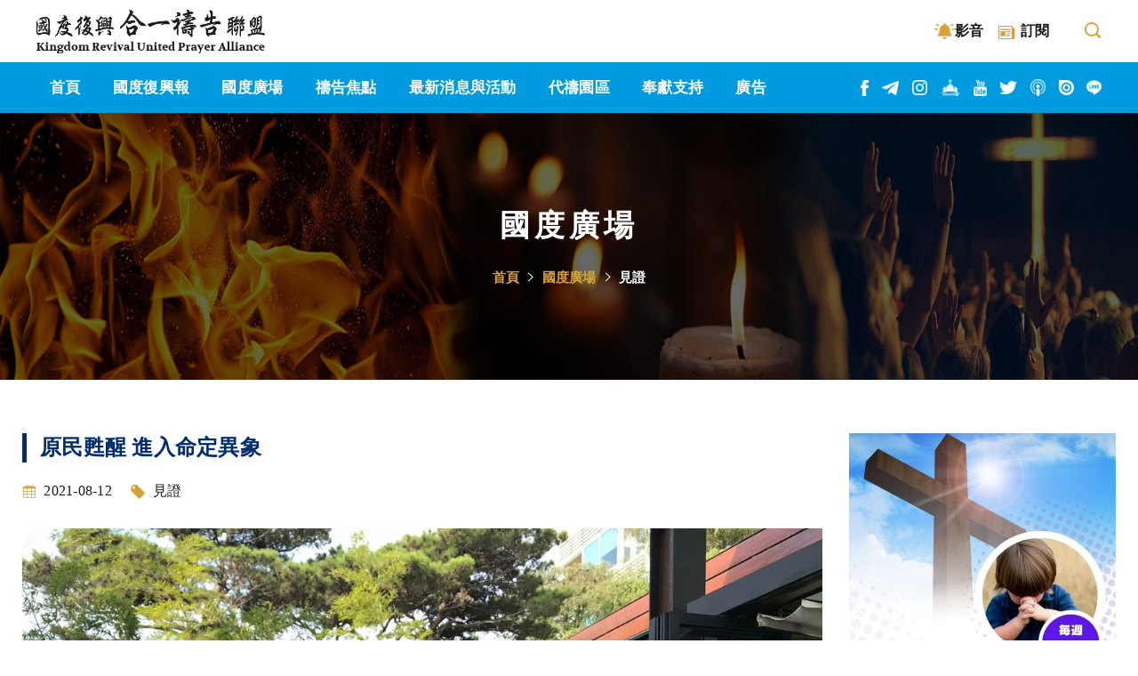

--- FILE ---
content_type: text/html; charset=UTF-8
request_url: https://www.unitedprayer.tw/national_detail.php?no=20210812009
body_size: 10901
content:
<!doctype html>
<html>
<head>
<meta charset="utf-8">
<meta name="viewport" content="width=device-width, initial-scale=1.0, maximum-scale=1.0, user-scalable=no">
<meta name="format-detection" content="telephone=no">
<title>國度復興合一禱告聯盟</title>
<!--Web default meta-->
<meta name="robots" content="index, follow">
<meta name="description" content="">
<meta name="keywords" content="">
<meta name="author" content="國度復興合一禱告聯盟">

<meta property="og:image" content="https://www.unitedprayer.tw/images/big5/newpic/1232_20210812009.jpg">
<meta property="og:title" content="原民甦醒 進入命定異象"><link href="stylesheets/animate_min.css" rel="stylesheet" />
<link href="stylesheets/bootstrap-grid.min.css" rel="stylesheet" />
<link href="stylesheets/icofont.min.css" rel="stylesheet">
<link href="stylesheets/notoseriftc.css" rel="stylesheet">
<link href="stylesheets/slick.css" rel="stylesheet">
<link rel="stylesheet" href="stylesheets/audioplayer.css" />
<link href="stylesheets/style-p.css" rel="stylesheet">
<!doctype html>
<html>
<head>
    <!-- Google tag (gtag.js) -->
<script async src="https://www.googletagmanager.com/gtag/js?id=AW-17125291057"></script>
<script>
  window.dataLayer = window.dataLayer || [];
  function gtag(){dataLayer.push(arguments);}
  gtag('js', new Date());

  gtag('config', 'AW-17125291057');
</script>
<!-- Event snippet for �W퓞g�[ conversion page -->
<script>
  gtag('event', 'conversion', {
      'send_to': 'AW-17125291057/wMdRCICS3t4aELHo_OU_',
      'value': 1.0,
      'currency': 'USD'
  });
</script>
</head>
</html></head>

<body>
    <div id="navbar-top"> <a id="rwd-nav" href="#m-nav">
            <div class="ico"><span></span></div>
        </a> </div>
    <!--header-->
    <header>
        <div class="aside-outer">
            <div class="inner">
                <div class="logo"><a href="index.php"><img src="images/logo.png" alt="國度復興合一禱告聯盟"></a></div>
                <div class="aside-right">
                                                               <div class="bell-prompt bp-on"><a href="https://www.youtube.com/watch?v=tnxsCmmSByk" target="_blank">影音</a></div>
                                        <div class="top-link"><a href="#subscription-prayer"><i class="icofont-newspaper"></i>訂閱</a></div>
                    <div class="search">
                        <a href="javascript:void(0)" class="search-btn">Search</a>
                        <div class="search-form-wrap">
                            <form name="form-sch" id="form-sch" method="get" action="search_list.php">
                                <input type="text" name="txtKeyword" id="txtKeyword" class="srch-input" placeholder="請輸入關鍵字" autocomplete="off">
                                <button type="submit" class="ico-enter"><span class="blind">Search</span></button>
                            </form>
                        </div>
                    </div>
                </div>
            </div>
        </div>
        <div class="aside-main">
            <div class="inner">
                <div id="m-nav">
                    <div id="menu">
                        <ul class="menu">
                            <li><a href="index.php" title="首頁"><span>首頁</span></a></li>
                            <li><a href="javascript:void(0)" title="國度復興報"><span>國度復興報</span></a>
                                <ul>
                                   <li> <a href="renaissance_list.php">所有新聞</a> </li>
                                                                    <li> <a href="renaissance_list.php?pid=P0001">台灣</a> </li>
                                                                    <li> <a href="renaissance_list.php?pid=P0019">華人</a> </li>
                                                                    <li> <a href="renaissance_list.php?pid=P0002">國際</a> </li>
                                                                    <li> <a href="renaissance_list.php?pid=P0023">國度</a> </li>
                                                                </ul>
                            </li>
                            <li><a href="javascript:void(0)" title="國度廣場"><span>國度廣場</span></a>
                                <ul>
                                   <li> <a href="national_list.php">所有文章</a> </li>
                                                                    <li> <a href="national_list.php?pid=P0024">牧人之聲</a> </li>
                                                                    <li> <a href="national_list.php?pid=P0003">信息</a> </li>
                                                                    <li> <a href="national_list.php?pid=P0005">一般教導</a> </li>
                                                                    <li> <a href="national_list.php?pid=P0027">禱告教導</a> </li>
                                                                    <li> <a href="national_list.php?pid=P0028">康麥克教導</a> </li>
                                                                    <li> <a href="national_list.php?pid=P0029">韋艾麗教導</a> </li>
                                                                    <li> <a href="national_list.php?pid=P0006">見證</a> </li>
                                                                    <li> <a href="national_list.php?pid=P0004">觀點</a> </li>
                                                                </ul>
                            </li>
                            <li><a href="javascript:void(0)" title="禱告焦點"><span>禱告焦點</span></a>
                                <ul>
                                   <li> <a href="focus_list.php">所有禱告焦點</a> </li>
                                                                    <li> <a href="focus_list.php?pid=P0022">禱告週報</a> </li>
                                                                    <li> <a href="focus_list.php?pid=P0007">台灣</a> </li>
                                                                    <li> <a href="focus_list.php?pid=P0011">禱告雜誌</a> </li>
                                                                    <li> <a href="focus_list.php?pid=P0010">以色列</a> </li>
                                                                    <li> <a href="focus_list.php?pid=P0009">國際</a> </li>
                                                                    <li> <a href="focus_list.php?pid=P0008">華人</a> </li>
                                                                    <li> <a href="focus_list.php?pid=P0026">禱告手冊</a> </li>
                                                                </ul>
                            </li>
                            <li><a href="javascript:void(0)" title="最新消息與活動"><span>最新消息與活動</span></a>
                                <ul>
                                    <li> <a href="news_list.php">教會消息與活動</a> </li>
                                    <li> <a href="activity.php">提供教會或機構活動</a> </li>
                                </ul>
                            </li>
                            <li><a href="javascript:void(0)" title="代禱園區"><span>代禱園區</span></a>
                                <ul>
                                    <li> <a href="intercession_list.php">代禱者專區</a> </li>
                                    <li> <a href="intercession.php">提供代禱事項</a> </li>
                                </ul>
                            </li>
                            <li><a href="support.php" title="奉獻支持"><span>奉獻支持</span></a> </li>
                            <li><a href="advertising.php" title="廣告"><span>廣告</span></a> </li>
                        </ul>
                        <div class="list-social">
                            <ul>
                                <li><a href="https://www.facebook.com/kingdomrevival/" target="_blank" class="ico-fb">facebook</a></li>
                                <li><a href="https://t.me/s/krtnews_tw" target="_blank" class="ico-tg">telegram</a></li>
                                <li><a href="https://www.instagram.com/kingdomrevivaltimes/" target="_blank" class="ico-ig">instagram</a></li>
                                <li><a href="http://churchplus.org/app/" target="_blank" class="ico-ch">church</a></li>
                                <li><a href="https://bit.ly/2WM0jU6" target="_blank" class="ico-yt">youtube</a></li>
                                <li><a href="https://twitter.com/krtnews_tw" target="_blank" class="ico-tt">twitter</a></li>
                                <li><a href="https://podcasts.apple.com/tw/podcast/%E7%A6%B1%E5%91%8A%E9%9B%9C%E8%AA%8Cunited-prayer-magazine-podcast/id1549838850" target="_blank" class="ico-pc">podcast</a></li>
                                <li><a href="https://issuu.com/krtnews" target="_blank" class="ico-isu">issuu</a></li>
                                <li><a href="https://page.line.me/txm0199l?openQrModal=true" target="_blank" class="ico-line">line</a></li>
                            </ul>
                        </div>
                    </div>
                    <a href="javascript:$.pageslide.close()" class="bars-close"></a>
                </div>
                <div class="list-social">
                    <ul>
                        <li><a href="https://www.facebook.com/kingdomrevival/" target="_blank" class="ico-fb">facebook</a></li>
                        <li><a href="https://t.me/s/krtnews_tw" target="_blank" class="ico-tg">telegram</a></li>
                        <li><a href="https://www.instagram.com/kingdomrevivaltimes/" target="_blank" class="ico-ig">instagram</a></li>
                        <li><a href="http://churchplus.org/app/" target="_blank" class="ico-ch">church</a></li>
                        <li><a href="https://bit.ly/2WM0jU6" target="_blank" class="ico-yt">youtube</a></li>
                        <li><a href="https://twitter.com/krtnews_tw" target="_blank" class="ico-tt">twitter</a></li>
                        <li><a href="https://podcasts.apple.com/tw/podcast/%E7%A6%B1%E5%91%8A%E9%9B%9C%E8%AA%8Cunited-prayer-magazine-podcast/id1549838850" target="_blank" class="ico-pc">podcast</a></li>
                        <li><a href="https://issuu.com/krtnews" target="_blank" class="ico-isu">issuu</a></li>
                        <li><a href="https://page.line.me/txm0199l?openQrModal=true" target="_blank" class="ico-line">line</a></li>
                    </ul>
                </div>
            </div>
        </div>
    </header>     <main id="page">
        <section class="breadcrumbs-custom">
            <div class="breadcrumbs-box">
                <h2 class="breadcrumbs-custom-title">國度廣場</h2>
                <ul class="breadcrumbs-custom-path">
                    <li><a href="index.php">首頁</a></li>
                    <li><a href="national_list.php">國度廣場</a></li>
                    <li class="active">見證</li>
                </ul>
            </div>
            <div class="banner-box"><img src="banner/page-banner-news.jpg"></div>
        </section>
        <section class="section-padding">
            <div class="inner">
                <div class="container">
                    <div class="row two-columns">
                        <div class="page-left">
                            <div class="row">
                                <div class="col-12">
                                    <div class="post-classic">
                                        <h4 class="post-classic-title">原民甦醒 進入命定異象</h4>
                                        <div class="detail-content">
                                            <div class="post-meta">
                                                <ul>
                                                    <li class="ico-date">2021-08-12</li>
                                                    <li class="ico-tag">見證</li>
                                                    <!--<li class="ico-user">潘榮隆 牧師</li> -->
                                                </ul>
                                            </div>
                                            <!--<div class="post-img"><img src="images/posts-img/946-p8-2.jpg"></div> -->
                                            <div class="html-edit">
                                                                                        <div style="text-align: center;"><img alt="" src="/UserFiles/images/pastor%20wong%20and%20wife%20photo.jpg" style="width: 1024px; height: 1024px;" /></div>

<div style="text-align: right;">高王大慶牧師與師母合照<br />
&nbsp;</div>

<div style="text-align: center;"><font color="#ff0000"><span style="font-size: 22px;"><b>原民甦醒 進入命定異象&nbsp;</b></span></font></div>

<div style="text-align: right;"><span style="font-size: 16px;">文／高王大慶牧師 埔里神的家教會</span><br />
<font size="1"><b>《禱告雜誌》2021年1、2月No. 1</b></font></div>

<div>&nbsp;
<div><span style="text-align: justify; font-size: 20px;">　</span><span style="text-align: justify; font-size: 20px;">&nbsp; &nbsp;&nbsp;</span><span style="font-size: 20px;">我是個身上有著三種血統的高王大慶牧師。我要跟大家分享的見證，是關乎喚醒恢復身份，進入命定的見證。</span><br />
&nbsp;</div>

<div><span style="text-align: justify; font-size: 20px;">　</span><span style="text-align: justify; font-size: 20px;">&nbsp; &nbsp;&nbsp;</span><span style="font-size: 20px;">我的父親姓王，是位跟著國軍撤退來台灣的漢人。我母親姓高是賽德克族人，而且在她身上也有著荷蘭宣教士的血統。從小我的母親就常常囑咐我們：「不要告訴別人你是原住民，免得被人輕視。」因此，在我內心中一直否定我有原住民的血統，但我長的就像原住民。雖然我很清楚的知道生我的母親，就是位不折不扣的原住民。但是，每當有人好奇地問我說，「你有原住民血統嗎？」我總是用否認或謊言來回答他們。心中也很厭惡，甚至害怕有人會問我「是原住民嗎？」&nbsp; &nbsp;&nbsp;</span></div>

<div>&nbsp;</div>

<div><span style="color:#FF0000;"><span style="font-size: 22px;"><b>天父的孩子、神的僕人</b></span></span><br />
&nbsp;</div>
</div>

<div>
<div style="text-align: start;"><span style="text-align: justify; font-size: 20px;">　</span><span style="text-align: justify; font-size: 20px;">&nbsp; &nbsp;&nbsp;</span><span style="font-size: 20px;">感謝主耶穌，祂呼喚引領我回到了神的家，讓我知道「我是天父的孩子」。而且也使我知道，我的呼召是「要成為服事神的僕人」。當我順服神的呼召之後，就開始有一個微小的聲音一直在我的心靈深處不斷的響起，告訴我：「我要成為賽德克族原住民的身分。」可是，我一直刻意的去忽略，甚至是抗拒這個呼聲。</span></div>
&nbsp;

<div style=""><span style="text-align: justify; font-size: 20px;">　</span><span style="text-align: justify; font-size: 20px;">&nbsp; &nbsp;&nbsp;</span><span style="font-size: 20px;">記得我還在聖光神學院讀書的時候，有一次，我的妻子和幾位她不認識的代禱者一起禱告，最後他們為我代禱時，其中一位姊妹忽然問她：「妳的先生是原住民嗎？」因為那位代禱者對我妻子說：「我看見一個畫面，有一個人穿著原住民的服裝，配帶著番刀，在吊橋上跑來跑去，似乎在呼喚，向著前方呼喊召喚著人前來。」當我的妻子回來跟我分享這件事的時候，我反應的是一笑置之，完全不放在心上。&nbsp; &nbsp;</span></div>
<br />
<font color="#ff0000"><span style="font-size: 22px;"><b>喚醒浪子回家，恢復長子位份</b></span></font></div>

<div>&nbsp;</div>

<div>
<div><strong><span style="text-align: justify; font-size: 20px;"><span style="background-color:#D3D3D3;">　</span></span><span style="text-align: justify; font-size: 20px;"><span style="background-color:#D3D3D3;">&nbsp; &nbsp;&nbsp;</span></span></strong><span style="font-size:20px;"><strong><span style="background-color:#D3D3D3;">不過，感謝上帝，祂總是有辦法使祂在我們身上的工作成就，做成祂要我們做的工，得著基督要我們去得著的。所以，上帝使用我的哥哥使我真正的明白了<span style="color:#0000FF;">「恢復身份」</span>才能進入命定的真理；而<span style="color:#0000FF;">「喚醒」</span>才能恢復位份，有位份才能進入命定。</span></strong>&nbsp;<br />
&nbsp; &nbsp;</span><br />
<span style="text-align: justify; font-size: 20px;">　</span><span style="text-align: justify; font-size: 20px;">&nbsp; &nbsp;&nbsp;</span><span style="font-size:20px;">我的哥哥從青少年時就開始沉迷賭博電玩，而且越陷越深，甚至挪用公款去玩，讓我的父母常常為他擔心和煩惱，常需要把自己的積蓄拿出來幫他收拾爛攤子。煎熬了十幾年，我哥哥結婚了，他們夫妻也都信主耶穌了，我們心想，他有主了，也有妻子、孩子了，應該會變好了，但沒想到，他依舊深陷其中無法自拔。只要領了薪水就去玩到輸光了才會回家，讓他的妻子和孩子常常過著拮据的生活，受了許多的委屈痛苦和煎熬。就這樣，每次期待他改變的希望結果都是落空，這樣的煎熬又過十幾年，他沒有變好，反而變糟了，不但去銀行借了許多錢，最後還去借高利貸，好幾次想跟他好好談一談，但他總是逃避不談，讓我們真感到很無奈。看到我的父母常常為他煩惱落淚，常常要替他還債，我的心裡對他是充滿了憤怒，完全無法用基督的心去愛他，甚至很希望他趕快消失在世界上。</span><br />
<br />
<span style="text-align: justify; font-size: 20px;">　</span><span style="text-align: justify; font-size: 20px;">&nbsp; &nbsp;&nbsp;</span><span style="font-size:20px;">因著哥哥的軟弱，我父母有甚麼事就會找我幫忙，久而久之，我就取代了長子的位置，甚至我也打從心裡藐視、輕看他這位沒有資格當長子的哥哥。當我開始牧養教會之後，在祭壇中知道每個人都有屬於他的命定。神漸漸使我的心明白，當我家的長子無法負起責任的時候，我應該期待的是他能重新回到自己的位置，進入命定，而不是取代他。因為我在屏東的服事，要能照顧到住在埔里的父母實在是心有餘而力不足，於是我心裡開始想著，我的哥哥就住在台中，如果他能負起照顧父母的責任就好了。但是心中又有一個負面的想法是，為他禱告這麼多年了，他還是這副德性，還能指望他嗎﹖</span><br />
<br />
<span style="text-align: justify; font-size: 20px;">　</span><span style="text-align: justify; font-size: 20px;">&nbsp; &nbsp;&nbsp;</span><span style="font-size:20px;">這時，神就在我的心裡對我說，「你要喚醒你的哥哥，使他明白自己的身分是長子，他就能回到自己的位置。」當下我的心完全無法領受神的這一句話，反而是開始掙扎、不安、擔心、害怕，我心裡想著，這位沒有資格當長子的哥哥已經毀了自己的人生，自己的家庭，如果讓他當老大，他會不會也把我們王家給毀了呢？不過，我還是因著信，順從了神的話。於是我向天父禱告，求祂給我一個印證，讓我和哥哥有一個單獨相處的機會，我就會跟他道歉、和好，給他當得的尊榮。</span><br />
<br />
<span style="text-align: justify; font-size: 20px;">　</span><span style="text-align: justify; font-size: 20px;">&nbsp; &nbsp;&nbsp;</span><span style="font-size:20px;">不久之後，我回到埔里，剛好那天我哥也回家，於是我就求主讓我哥願意坐我的車，好讓我送他回到台中。我的目的就是想在這一小時多的車程中，跟他好好心對心的談一談。感謝主！他竟然沒有像往常一樣拒絕我，我知道，神為我預備的機會來到了。於是，我在車上跟我的哥哥說出內心的話，為著我心裡對他的藐視和輕看跟他道歉，請他原諒。當我對他說：「你是我的哥哥，也是我們王家的長子，從現在開始，不論發生甚麼事，我是你的弟弟，我一定會盡力的幫助你。」沒想到他就開始淚流滿面，一直哭了一段路程才停下來，他沒有說太多話，我也靜靜的開著車讓神的靈在我哥的心裡工作。</span><br />
<br />
<span style="text-align: justify; font-size: 20px;">　</span><span style="text-align: justify; font-size: 20px;">&nbsp; &nbsp;&nbsp;</span><span style="font-size:20px;">這事之後，我哥好轉了一年多又回到了原點，當時我對我哥又開始感到憤怒和失望。但神鼓勵我要為我的本家本族爭戰到得勝。於是我開始為耶和華築祭壇，在神面前自卑、禱告，尋求神的面，代替我的本家本族，也為我哥獻上贖罪祭，轉離我們的惡行，讓神在天上撤銷仇敵對我們的控告、定罪、抵擋、蒙蔽，為我們伸冤，求主來救我們脫離這兇惡，不讓我哥一直陷在這個試探當中。結果，發生了一個危機，我的哥哥向我承認他欠下了高利貸，每10天要還3,000塊的利息，他這6個月都只有能力還利息，無法還本金，他已經受不了，買了炭，準備要走上絕路。我知道這個危機就是神賜給我們突破的機會。</span><br />
<br />
<span style="text-align: justify; font-size: 20px;">　</span><span style="text-align: justify; font-size: 20px;">&nbsp; &nbsp;&nbsp;</span><span style="font-size:20px;">我就跟神禱告，我願意為我的哥哥付代價，和他一起面對這個危機。於是我取消了一天的行程，趕到台中，跟我哥到他借錢的地方還了本金，把借據本票撕毀，當我打算要回到屏東時，我哥跟我提到和他一起打賭博電玩的朋友，幾個月前腦中風住院，他很想去看他，但是不知道他朋友是否還住在那間醫院。神就感動我要陪哥哥去完成他的心願。於是我再取消隔天我已經安排的行程，打電話詢問到他朋友所住的醫院，隔天早上我就載著我哥去醫院看他的朋友，沒想到我哥一看見他的朋友就激動得大哭，一直跟他朋友說抱歉，他的朋友也一直安慰著我哥。&nbsp;</span></div>

<div>&nbsp;</div>
</div>

<div><br />
<br />
<span style="font-size:20px;"><span style="color:#FF0000;"><strong>「這一夜我們等了他十幾年！」</strong></span></span><br />
<br />
<span style="text-align: justify; font-size: 20px;">　</span><span style="text-align: justify; font-size: 20px;">&nbsp; &nbsp;&nbsp;</span><span style="font-size:20px;">結束之後，我送我哥回到他家，我就拿出我事先預備好的禱告手冊，請他跟著我一起照著禱告手冊的內容禱告，帶著他在神面前承認自己的罪和過犯，宣告神的應許，重新與神立約。感謝主！有生以來他第一次這樣完全順服的跟著我一起禱告了將近一小時的時間，我知道，這次我哥真的在基督裡被贖回，得釋放，真自由了！&nbsp;<br />
&nbsp; &nbsp;</span><br />
<span style="text-align: justify; font-size: 20px;">　</span><span style="text-align: justify; font-size: 20px;">&nbsp; &nbsp;&nbsp;</span><span style="font-size:20px;">果然，神的大能在我哥裡面，使他開始可以過得勝的生活，進入神給他的命定，得著神命定給他的祝福。現在，他不再碰賭博電玩了，家庭關係也恢復了，他的債務也完全還清了，而且就在還清的隔月，他就每個月定期匯孝親費給我的媽媽。現在，他幾乎天天打電話關心我的媽媽，每次我的母親要上醫院回診，他就一定排假陪我媽去醫院，也會主動打電話關心問候我和弟弟。前年除夕夜，他終於回家坐在他的位子上，跟我們全家人一起吃年夜飯。這一夜我們等了他十幾年！<br />
&nbsp; &nbsp; &nbsp;&nbsp;</span><br />
<span style="text-align: justify; font-size: 20px;">　</span><span style="text-align: justify; font-size: 20px;">&nbsp; &nbsp;&nbsp;</span><span style="font-size:20px;">兩個禮拜前，他晚上忽然打電話給我，我心裡竟然冒出了不安的感覺，擔心我哥是不是重蹈覆轍，但聽完電話後，我馬上向神悔改。因為我哥告訴我，他從下個月開始，要把他的十分之一奉獻到我現在剛開拓神的家教會。</span><br />
<br />
<span style="text-align: justify; font-size: 20px;">　</span><span style="text-align: justify; font-size: 20px;">&nbsp; &nbsp;&nbsp;</span><span style="font-size:20px;">感謝神！神是信實的上帝，當我因著信，順從了神的話「你要喚醒你的哥哥，使他明白自己的身份是長子，他就能回到自己的位置。」，我就看見我所信的神，是說有就有，命立就立，能帶領每一個祂的兒女進入命定的上帝，願一切的榮耀都歸給這位愛我們的天父。&nbsp;</span><br />
<br />
<br />
<span style="color:#2F4F4F;"><span style="font-size:22px;"><strong>「原住民甦醒，進入命定」異象</strong></span></span><br />
<br />
<span style="text-align: justify; font-size: 20px;">　</span><span style="text-align: justify; font-size: 20px;">&nbsp; &nbsp;&nbsp;</span><span style="font-size:20px;"><span style="color:#0000FF;"><strong>「原住民甦醒，進入命定」 是神給我們每一位台灣原住民的異象，也是神給萬族的人的異象。</strong></span>&nbsp;<br />
<br />
使徒行傳17:26-28&nbsp;<br />
<strong><span style="font-family:georgia,serif;">「祂從一本（本：有古卷是血脈）造出萬族的人，住在全地上，並且預先定準他們的年限和所住的疆界，要叫他們尋求神，或者可以揣摩而得，其實祂離我們各人不遠；我們生活、動作、存留，都在乎祂。就如你們作詩的，有人說：『我們也是祂所生的。』」&nbsp;</span></strong></span><br />
<br />
<span style="text-align: justify; font-size: 20px;">　</span><span style="text-align: justify; font-size: 20px;">&nbsp; &nbsp;&nbsp;</span><span style="font-size:20px;"><span style="color:#0000FF;"><strong>以下是神的靈在我心裡使我看見關乎台灣「原住民甦醒，進入命定」的異象：</strong></span></span><br />
<br />
<span style="text-align: justify; font-size: 20px;">　</span><span style="text-align: justify; font-size: 20px;">&nbsp; &nbsp;&nbsp;</span><span style="font-size:20px;">我看見在一大片濃霧中，出現了一個山頭，有一位原住民走出來，站在山頭那裏呼喊之後，就俯伏下拜。濃霧緩緩地消散，山頭右邊又出現了一位不同族的原住民走出來，站在山頭那裏呼喊之後，就俯伏下拜。隨後在山頭左邊，也出現了一位不同族的原住民走出來，站在山頭那裏呼喊之後，就俯伏下拜。&nbsp;&nbsp;</span><br />
<br />
<span style="text-align: justify; font-size: 20px;">　</span><span style="text-align: justify; font-size: 20px;">&nbsp; &nbsp;&nbsp;</span><span style="font-size:20px;">濃霧越來越多的消散了，我看見中間是很長的山谷，有許多不同族的原住民陸續從右邊、左邊的山頭走出來，站在那裏呼喊之後，就俯伏下拜。當濃霧消散到了盡頭，我看見山谷兩邊的山頭，都排滿了不同族的原住民，在那裏俯伏下拜，讓我不由得肅然起敬。&nbsp;</span><br />
<br />
<span style="text-align: justify; font-size: 20px;">　</span><span style="text-align: justify; font-size: 20px;">&nbsp; &nbsp;&nbsp;</span><span style="font-size:20px;">忽然，一片比日頭還亮的大光從盡頭發散出來，我瞇著眼看見那是如同十字架的大光，這時，主耶穌就從大光中顯現，接著天上就有聲音說：「台灣要成為我主和主基督的國，不信之人的眼要看見基督榮耀福音的光照著他們。」&nbsp;&nbsp;</span><br />
<br />
<span style="text-align: justify; font-size: 20px;">　</span><span style="text-align: justify; font-size: 20px;">&nbsp; &nbsp;&nbsp;</span><span style="font-size:20px;">這是神賜給我們的異象，讓我們彼此在聖靈裡查驗，願神的旨意成就。</span>&nbsp;&nbsp;</div>

<div style="text-align: right;"><span style="font-size:16px;">賽德克族&nbsp; 高王大慶牧師</span></div>

<div><br />
&nbsp;</div>                                            </div>
                                                                                        <div class="tags">
                                                                                        <a href="javascript:void(0)" style="cursor:default">#國度廣場</a>
                                                                                        <a href="javascript:void(0)" style="cursor:default"># 見證</a>
                                                                                        <a href="javascript:void(0)" style="cursor:default">#  高王大慶牧師</a>
                                                                                        <a href="javascript:void(0)" style="cursor:default"># 埔里神的家教會</a>
                                                                                        <a href="javascript:void(0)" style="cursor:default"># 賽德克族</a>
                                                                                        <a href="javascript:void(0)" style="cursor:default"># 原住民</a>
                                                                                        <a href="javascript:void(0)" style="cursor:default"># 神的僕人</a>
                                                                                        </div>
                                                                                                                                </div>
                                        <div class="back">
                                            <ul>
                                                <li><a href="national_list.php" class="post">回列表頁</a></li>
                                                   
                                                   <li><a href="national_detail.php?no=20210812008" class="prev">上一則</a></li>
                                                                                                                                                    <li><a href="national_detail.php?no=20210812010" class="next">下一則</a></li>
                                                                                            </ul>
                                        </div>
                                    </div>
                                </div>
                            </div>
                        </div>
                        <aside class="page-right">
  <div class="sidebar-widgets">
    <div class="tl-ads1 ads-slider">
        
             <div class="ad-img">
               <a href="advertising_chk.php?no=20240709002" target="_blank"><img src="images/big5/newpic/0478_20240709002.jpg"></a>
             </div>
        
             <div class="ad-img">
               <a href="advertising_chk.php?no=20240105002" target="_blank"><img src="images/big5/newpic/0531_20240105002.png"></a>
             </div>
          </div>
    <div class="tl-ads2 ads-slider">
        
             <div class="ad-img">
               <a href="advertising_chk.php?no=20221220005" target="_blank"><img src="images/big5/newpic/2046_20221220005.jpg"></a>
             </div>      
          </div>
    <div class="tl-ads3 ads-slider">
        
             <div class="ad-img">
               <a href="advertising_chk.php?no=20231129004" target="_blank"><img src="images/big5/newpic/2956_20231129004.png"></a>
             </div>      
          </div>
  </div>
    <div class="sidebar-widgets top-news">
    <h3 class="widgets-title"><i class="icofont-book-mark"></i>熱門新聞</h3>
    <div class="recent-post">
      <ul>
               <li><span class="number">1</span><a href="renaissance_detail.php?no=20260120001">英國先知預言全球局勢 醫治舊創傷展望全新格局</a></li>
               <li><span class="number">2</span><a href="national_detail.php?no=20260119002">2026：屬天聲音清晰 翻轉的一年</a></li>
               <li><span class="number">3</span><a href="national_detail.php?no=20260123001">【國度廣場復興系列】之九六四  MAGA (6)：中華民國有愛 - 1</a></li>
               <li><span class="number">4</span><a href="renaissance_detail.php?no=20260126002">活水教會：反思2025枯骨復活 2026 以合一勝過冒犯</a></li>
               <li><span class="number">5</span><a href="national_detail.php?no=20260129002">【國度廣場復興系列】之九六五  MAGA (7)：中華民國有愛-2</a></li>
               <li><span class="number">6</span><a href="focus_list.php?no=20260121001">萬國兒童佈道團向1億兒童傳福音  與教會一起植堂</a></li>
               <li><span class="number">7</span><a href="focus_list.php?no=20260127002">卡恩拉比： 2026年決定性之年 回轉悔改進入復興</a></li>
               <li><span class="number">8</span><a href="focus_list.php?no=20260121002">新加坡教會現況最新研究 關注兒童事工發展</a></li>
            </ul>
    </div>
  </div>
  </aside>                    </div>
                </div>
            </div>
        </section>
    </main>
    <footer>
        <div class="inner">
            <div class="container">
                <div class="row">
                    <div class="col-12 col-md-6">
                        <h3>聯絡我們</h3>
                        <ul class="contact-info">
                            <li><i class="icofont-phone"></i>02-2367-3003</li>
                            <li><i class="icofont-email"></i>service@unitedprayer.tw</li>
                            <li><i class="icofont-google-map"></i>台北市大安區和平東路二段24號10樓</li>
                        </ul>
                    </div>
                    <div class="col-12 col-md-6">
                        <h3>快速連結</h3>
                        <div class="foot-nav">
                            <ul>
                                <li><a href="about.php">關於我們</a></li>
                                <li><a href="contact.php">聯絡我們</a></li>
                                <li><a href="copyright.php">版權聲明</a></li>
                            </ul>
                            <ul>
                                <li><a href="renaissance_list.php">國度復興報</a></li>
                                <li><a href="national_list.php">國度廣場</a></li>
                                <li><a href="focus_list.php">禱告焦點</a></li>
                            </ul>
                            <ul>
                                <li><a href="news_list.php">消息與活動</a></li>
                                <li><a href="intercession_list.php">代禱園區</a></li>
                                <li><a href="support.php">奉獻支持</a></li>
                            </ul>
                        </div>
                    </div>
                </div>
                <div class="row">
                    <div class="col">
                        <div class="foot-social">
                            <ul>
                                <li><a href="https://www.facebook.com/kingdomrevival/" target="_blank" class="ico-fb">facebook</a></li>
                                <li><a href="https://t.me/s/krtnews_tw" target="_blank" class="ico-tg">telegram</a></li>
                                <li><a href="https://www.instagram.com/kingdomrevivaltimes/" target="_blank" class="ico-ig">instagram</a></li>
                                <li><a href="http://churchplus.org/app/" target="_blank" class="ico-ch">church</a></li>
                                <li><a href="https://bit.ly/2WM0jU6" target="_blank" class="ico-yt">youtube</a></li>
                                <li><a href="https://twitter.com/krtnews_tw" target="_blank" class="ico-tt">twitter</a></li>
                                <li><a href="https://podcasts.apple.com/tw/podcast/%E7%A6%B1%E5%91%8A%E9%9B%9C%E8%AA%8Cunited-prayer-magazine-podcast/id1549838850" target="_blank" class="ico-pc">podcast</a></li>
                                <li><a href="https://issuu.com/krtnews" target="_blank" class="ico-isu">issuu</a></li>
                                <li><a href="https://page.line.me/txm0199l?openQrModal=true" target="_blank" class="ico-line">line</a></li>
                            </ul>
                        </div>
                        <div class="foot-copy">Copyright © 2020 Kingdom Revival United Prayer Alliance. All Rights Reserved.</div>
                    </div>
                </div>
            </div>
        </div>
    </footer>
    <!--訂閱禱告報-->
    <div id="subscription-prayer" class="modal hide fade">
        <div class="modal-box">
            <div class="modal-header">訂閱<span class="close-btn">Close</span></div>
            <div class="modal-body">
                <form name="footer_form1" action="epaper_save.php" method="post">
                    <div class="form-group">
                        <label>訂閱項目</label>
                        <select id="slt1" name="epa_project" class="form-control">
                            <option selected="selected">--請選擇訂閱/退訂項目--</option>
                            <option value="#tab_1">電子禱告報</option>
                            <option value="#tab_2">禱告雜誌（紙本）</option>
                        </select>
                    </div>
                    <div id="tab_1" class="subscribe-wrap">
                        <div class="edit-html">「義人祈禱所發的力量是大有功效的。」（雅各書5:16b）《電子禱告報》將提供訂閱者國內外各地所發生之時事與其需要代禱的事項，一同奉主耶穌的名禱告，祈求上帝垂聽，並按祂的心意成就一切。歡迎您加入這禱告行列。</div>
                        <div class="form-row">
                            <div class="form-group col-md-6">
                                <label>姓名</label>
                                <input type="text" class="form-control" name="epa_name" id="epa_name" placeholder="">
                            </div>
                            <div class="form-group col-md-6">
                                <label>電子信箱</label>
                                <input type="email" class="form-control" name="epa_mail" id="epa_mail" placeholder="">
                            </div>
                        </div>
                    </div>
                    <div id="tab_2" class="subscribe-wrap">
                        <div class="edit-html">《禱告雜誌》內容豐富，旨在建造個人、教會與上帝的關係，並且認識上帝在眾教會和祂百姓當中的奇妙作為。這是一本不只閱讀，還可加入禱告行列，以禱告與上帝同工同行的屬靈雜誌。</div>
                        <div class="form-row">
                            <div class="form-group col-md-6">
                                <label>教會名稱</label>
                                <input type="text" class="form-control" name="epa_mail2" id="epa_mail2" placeholder="">
                            </div>
                            <div class="form-group col-md-6">
                                <label>職稱</label>
                                <select class="form-control" name="epa_job" id="epa_job">
                                    <option>--請選擇職稱--</option>
                                    <option value="牧師">牧師</option>
                                    <option value="傳道">傳道</option>
                                </select>
                            </div>
                        </div>
                        <div class="form-row">
                            <div class="form-group col-md-6">
                                <label>收件人姓名</label>
                                <input type="text" class="form-control" name="epa_name2" id="epa_name2" placeholder="">
                            </div>
                            <div class="form-group col-md-6">
                                <label>數量</label>
                                <input type="number" name="epa_num" id="epa_num" class="form-control" min="0">
                            </div>
                        </div>
                        <div class="form-group">
                            <label>收件人地址</label>
                            <input type="text" class="form-control" name="epa_addr" id="epa_addr" placeholder="">
                        </div>
                        <div class="form-group">
                            <label>聯絡電話</label>
                            <input type="text" class="form-control" name="epa_tel" id="epa_tel" placeholder="">
                        </div>
                    </div>
                    <input type="hidden" name="epa_chk" />
                    <div class="form-btn"><button type="submit" class="btn-primary" onClick="javascript:return Footer_PrevChk('Y');">訂閱</button><!--<button type="button" class="btn-cancel" onClick="javascript:return Footer_PrevChk('N');">退訂</button> --></div>
                </form>
            </div>
        </div>
    </div>
    <div id="gotop">go top</div>
<script type="text/javascript">
function Footer_PrevChk(chkValue) {
  theForm=document.footer_form1;
  
  theForm.epa_chk.value = chkValue;
  
  theForm.submit();
  
  return true;
}
</script>    <!--Web jquery-->
    <script src="script/jquery-1.11.3.js"></script>
    <script src="script/jquery_pageslide_min.js"></script>
    <script src="script/slick.js"></script>
    <script src="script/audioplayer.js"></script>
    <script src="script/custom.js"></script>
    <script>
    $(document).ready(function() {
        $('audio').audioPlayer();
        $("#rwd-nav").pageslide({
            modal: true
        });
    });
    </script></body>
</html>


--- FILE ---
content_type: text/css
request_url: https://www.unitedprayer.tw/stylesheets/icofont.min.css
body_size: 15334
content:
/*! 
* @package IcoFont 
* @version 1.0.1 
* @author IcoFont https://icofont.com 
* @copyright Copyright (c) 2015 - 2018 IcoFont 
* @license - https://icofont.com/license/
*/@font-face {
	font-family: IcoFont;
	font-weight: 400;
	font-style: Regular;
	src: url(../fonts/icofont.woff2) format("woff2"), url(../fonts/icofont.woff) format("woff")
}
[class*=" icofont-"], [class^=icofont-] {
font-family:IcoFont!important;
speak:none;
font-style:normal;
font-weight:400;
font-variant:normal;
text-transform:none;
white-space:nowrap;
word-wrap:normal;
direction:ltr;
line-height:1;
-webkit-font-feature-settings:"liga";
-webkit-font-smoothing:antialiased
}
.icofont-angry-monster:before {
	content: "\e800"
}
.icofont-bathtub:before {
	content: "\e801"
}
.icofont-bird-wings:before {
	content: "\e802"
}
.icofont-bow:before {
	content: "\e803"
}
.icofont-castle:before {
	content: "\e804"
}
.icofont-circuit:before {
	content: "\e805"
}
.icofont-crown-king:before {
	content: "\e806"
}
.icofont-crown-queen:before {
	content: "\e807"
}
.icofont-dart:before {
	content: "\e808"
}
.icofont-disability-race:before {
	content: "\e809"
}
.icofont-diving-goggle:before {
	content: "\e80a"
}
.icofont-eye-open:before {
	content: "\e80b"
}
.icofont-flora-flower:before {
	content: "\e80c"
}
.icofont-flora:before {
	content: "\e80d"
}
.icofont-gift-box:before {
	content: "\e80e"
}
.icofont-halloween-pumpkin:before {
	content: "\e80f"
}
.icofont-hand-power:before {
	content: "\e810"
}
.icofont-hand-thunder:before {
	content: "\e811"
}
.icofont-king-monster:before {
	content: "\e812"
}
.icofont-love:before {
	content: "\e813"
}
.icofont-magician-hat:before {
	content: "\e814"
}
.icofont-native-american:before {
	content: "\e815"
}
.icofont-owl-look:before {
	content: "\e816"
}
.icofont-phoenix:before {
	content: "\e817"
}
.icofont-robot-face:before {
	content: "\e818"
}
.icofont-sand-clock:before {
	content: "\e819"
}
.icofont-shield-alt:before {
	content: "\e81a"
}
.icofont-ship-wheel:before {
	content: "\e81b"
}
.icofont-skull-danger:before {
	content: "\e81c"
}
.icofont-skull-face:before {
	content: "\e81d"
}
.icofont-snowmobile:before {
	content: "\e81e"
}
.icofont-space-shuttle:before {
	content: "\e81f"
}
.icofont-star-shape:before {
	content: "\e820"
}
.icofont-swirl:before {
	content: "\e821"
}
.icofont-tattoo-wing:before {
	content: "\e822"
}
.icofont-throne:before {
	content: "\e823"
}
.icofont-tree-alt:before {
	content: "\e824"
}
.icofont-triangle:before {
	content: "\e825"
}
.icofont-unity-hand:before {
	content: "\e826"
}
.icofont-weed:before {
	content: "\e827"
}
.icofont-woman-bird:before {
	content: "\e828"
}
.icofont-bat:before {
	content: "\e829"
}
.icofont-bear-face:before {
	content: "\e82a"
}
.icofont-bear-tracks:before {
	content: "\e82b"
}
.icofont-bear:before {
	content: "\e82c"
}
.icofont-bird-alt:before {
	content: "\e82d"
}
.icofont-bird-flying:before {
	content: "\e82e"
}
.icofont-bird:before {
	content: "\e82f"
}
.icofont-birds:before {
	content: "\e830"
}
.icofont-bone:before {
	content: "\e831"
}
.icofont-bull:before {
	content: "\e832"
}
.icofont-butterfly-alt:before {
	content: "\e833"
}
.icofont-butterfly:before {
	content: "\e834"
}
.icofont-camel-alt:before {
	content: "\e835"
}
.icofont-camel-head:before {
	content: "\e836"
}
.icofont-camel:before {
	content: "\e837"
}
.icofont-cat-alt-1:before {
	content: "\e838"
}
.icofont-cat-alt-2:before {
	content: "\e839"
}
.icofont-cat-alt-3:before {
	content: "\e83a"
}
.icofont-cat-dog:before {
	content: "\e83b"
}
.icofont-cat-face:before {
	content: "\e83c"
}
.icofont-cat:before {
	content: "\e83d"
}
.icofont-cow-head:before {
	content: "\e83e"
}
.icofont-cow:before {
	content: "\e83f"
}
.icofont-crab:before {
	content: "\e840"
}
.icofont-crocodile:before {
	content: "\e841"
}
.icofont-deer-head:before {
	content: "\e842"
}
.icofont-dog-alt:before {
	content: "\e843"
}
.icofont-dog-barking:before {
	content: "\e844"
}
.icofont-dog:before {
	content: "\e845"
}
.icofont-dolphin:before {
	content: "\e846"
}
.icofont-duck-tracks:before {
	content: "\e847"
}
.icofont-eagle-head:before {
	content: "\e848"
}
.icofont-eaten-fish:before {
	content: "\e849"
}
.icofont-elephant-alt:before {
	content: "\e84a"
}
.icofont-elephant-head-alt:before {
	content: "\e84b"
}
.icofont-elephant-head:before {
	content: "\e84c"
}
.icofont-elephant:before {
	content: "\e84d"
}
.icofont-elk:before {
	content: "\e84e"
}
.icofont-fish-1:before {
	content: "\e84f"
}
.icofont-fish-2:before {
	content: "\e850"
}
.icofont-fish-3:before {
	content: "\e851"
}
.icofont-fish-4:before {
	content: "\e852"
}
.icofont-fish-5:before {
	content: "\e853"
}
.icofont-fish:before {
	content: "\e854"
}
.icofont-fox-alt:before {
	content: "\e855"
}
.icofont-fox:before {
	content: "\e856"
}
.icofont-frog-tracks:before {
	content: "\e857"
}
.icofont-frog:before {
	content: "\e858"
}
.icofont-froggy:before {
	content: "\e859"
}
.icofont-giraffe-head-1:before {
	content: "\e85a"
}
.icofont-giraffe-head-2:before {
	content: "\e85b"
}
.icofont-giraffe-head:before {
	content: "\e85c"
}
.icofont-giraffe:before {
	content: "\e85d"
}
.icofont-goat-head:before {
	content: "\e85e"
}
.icofont-gorilla:before {
	content: "\e85f"
}
.icofont-hen-tracks:before {
	content: "\e860"
}
.icofont-horse-head-1:before {
	content: "\e861"
}
.icofont-horse-head-2:before {
	content: "\e862"
}
.icofont-horse-head:before {
	content: "\e863"
}
.icofont-horse-tracks:before {
	content: "\e864"
}
.icofont-jellyfish:before {
	content: "\e865"
}
.icofont-kangaroo:before {
	content: "\e866"
}
.icofont-lemur:before {
	content: "\e867"
}
.icofont-lion-head-1:before {
	content: "\e868"
}
.icofont-lion-head-2:before {
	content: "\e869"
}
.icofont-lion-head:before {
	content: "\e86a"
}
.icofont-lion:before {
	content: "\e86b"
}
.icofont-monkey-2:before {
	content: "\e86c"
}
.icofont-monkey-3:before {
	content: "\e86d"
}
.icofont-monkey-face:before {
	content: "\e86e"
}
.icofont-monkey:before {
	content: "\e86f"
}
.icofont-octopus-alt:before {
	content: "\e870"
}
.icofont-octopus:before {
	content: "\e871"
}
.icofont-owl:before {
	content: "\e872"
}
.icofont-panda-face:before {
	content: "\e873"
}
.icofont-panda:before {
	content: "\e874"
}
.icofont-panther:before {
	content: "\e875"
}
.icofont-parrot-lip:before {
	content: "\e876"
}
.icofont-parrot:before {
	content: "\e877"
}
.icofont-paw:before {
	content: "\e878"
}
.icofont-pelican:before {
	content: "\e879"
}
.icofont-penguin:before {
	content: "\e87a"
}
.icofont-pig-face:before {
	content: "\e87b"
}
.icofont-pig:before {
	content: "\e87c"
}
.icofont-pigeon-1:before {
	content: "\e87d"
}
.icofont-pigeon-2:before {
	content: "\e87e"
}
.icofont-pigeon:before {
	content: "\e87f"
}
.icofont-rabbit:before {
	content: "\e880"
}
.icofont-rat:before {
	content: "\e881"
}
.icofont-rhino-head:before {
	content: "\e882"
}
.icofont-rhino:before {
	content: "\e883"
}
.icofont-rooster:before {
	content: "\e884"
}
.icofont-seahorse:before {
	content: "\e885"
}
.icofont-seal:before {
	content: "\e886"
}
.icofont-shrimp-alt:before {
	content: "\e887"
}
.icofont-shrimp:before {
	content: "\e888"
}
.icofont-snail-1:before {
	content: "\e889"
}
.icofont-snail-2:before {
	content: "\e88a"
}
.icofont-snail-3:before {
	content: "\e88b"
}
.icofont-snail:before {
	content: "\e88c"
}
.icofont-snake:before {
	content: "\e88d"
}
.icofont-squid:before {
	content: "\e88e"
}
.icofont-squirrel:before {
	content: "\e88f"
}
.icofont-tiger-face:before {
	content: "\e890"
}
.icofont-tiger:before {
	content: "\e891"
}
.icofont-turtle:before {
	content: "\e892"
}
.icofont-whale:before {
	content: "\e893"
}
.icofont-woodpecker:before {
	content: "\e894"
}
.icofont-zebra:before {
	content: "\e895"
}
.icofont-brand-acer:before {
	content: "\e896"
}
.icofont-brand-adidas:before {
	content: "\e897"
}
.icofont-brand-adobe:before {
	content: "\e898"
}
.icofont-brand-air-new-zealand:before {
	content: "\e899"
}
.icofont-brand-airbnb:before {
	content: "\e89a"
}
.icofont-brand-aircell:before {
	content: "\e89b"
}
.icofont-brand-airtel:before {
	content: "\e89c"
}
.icofont-brand-alcatel:before {
	content: "\e89d"
}
.icofont-brand-alibaba:before {
	content: "\e89e"
}
.icofont-brand-aliexpress:before {
	content: "\e89f"
}
.icofont-brand-alipay:before {
	content: "\e8a0"
}
.icofont-brand-amazon:before {
	content: "\e8a1"
}
.icofont-brand-amd:before {
	content: "\e8a2"
}
.icofont-brand-american-airlines:before {
	content: "\e8a3"
}
.icofont-brand-android-robot:before {
	content: "\e8a4"
}
.icofont-brand-android:before {
	content: "\e8a5"
}
.icofont-brand-aol:before {
	content: "\e8a6"
}
.icofont-brand-apple:before {
	content: "\e8a7"
}
.icofont-brand-appstore:before {
	content: "\e8a8"
}
.icofont-brand-asus:before {
	content: "\e8a9"
}
.icofont-brand-ati:before {
	content: "\e8aa"
}
.icofont-brand-att:before {
	content: "\e8ab"
}
.icofont-brand-audi:before {
	content: "\e8ac"
}
.icofont-brand-axiata:before {
	content: "\e8ad"
}
.icofont-brand-bada:before {
	content: "\e8ae"
}
.icofont-brand-bbc:before {
	content: "\e8af"
}
.icofont-brand-bing:before {
	content: "\e8b0"
}
.icofont-brand-blackberry:before {
	content: "\e8b1"
}
.icofont-brand-bmw:before {
	content: "\e8b2"
}
.icofont-brand-box:before {
	content: "\e8b3"
}
.icofont-brand-burger-king:before {
	content: "\e8b4"
}
.icofont-brand-business-insider:before {
	content: "\e8b5"
}
.icofont-brand-buzzfeed:before {
	content: "\e8b6"
}
.icofont-brand-cannon:before {
	content: "\e8b7"
}
.icofont-brand-casio:before {
	content: "\e8b8"
}
.icofont-brand-china-mobile:before {
	content: "\e8b9"
}
.icofont-brand-china-telecom:before {
	content: "\e8ba"
}
.icofont-brand-china-unicom:before {
	content: "\e8bb"
}
.icofont-brand-cisco:before {
	content: "\e8bc"
}
.icofont-brand-citibank:before {
	content: "\e8bd"
}
.icofont-brand-cnet:before {
	content: "\e8be"
}
.icofont-brand-cnn:before {
	content: "\e8bf"
}
.icofont-brand-cocal-cola:before {
	content: "\e8c0"
}
.icofont-brand-compaq:before {
	content: "\e8c1"
}
.icofont-brand-debian:before {
	content: "\e8c2"
}
.icofont-brand-delicious:before {
	content: "\e8c3"
}
.icofont-brand-dell:before {
	content: "\e8c4"
}
.icofont-brand-designbump:before {
	content: "\e8c5"
}
.icofont-brand-designfloat:before {
	content: "\e8c6"
}
.icofont-brand-disney:before {
	content: "\e8c7"
}
.icofont-brand-dodge:before {
	content: "\e8c8"
}
.icofont-brand-dove:before {
	content: "\e8c9"
}
.icofont-brand-drupal:before {
	content: "\e8ca"
}
.icofont-brand-ebay:before {
	content: "\e8cb"
}
.icofont-brand-eleven:before {
	content: "\e8cc"
}
.icofont-brand-emirates:before {
	content: "\e8cd"
}
.icofont-brand-espn:before {
	content: "\e8ce"
}
.icofont-brand-etihad-airways:before {
	content: "\e8cf"
}
.icofont-brand-etisalat:before {
	content: "\e8d0"
}
.icofont-brand-etsy:before {
	content: "\e8d1"
}
.icofont-brand-fastrack:before {
	content: "\e8d2"
}
.icofont-brand-fedex:before {
	content: "\e8d3"
}
.icofont-brand-ferrari:before {
	content: "\e8d4"
}
.icofont-brand-fitbit:before {
	content: "\e8d5"
}
.icofont-brand-flikr:before {
	content: "\e8d6"
}
.icofont-brand-forbes:before {
	content: "\e8d7"
}
.icofont-brand-foursquare:before {
	content: "\e8d8"
}
.icofont-brand-foxconn:before {
	content: "\e8d9"
}
.icofont-brand-fujitsu:before {
	content: "\e8da"
}
.icofont-brand-general-electric:before {
	content: "\e8db"
}
.icofont-brand-gillette:before {
	content: "\e8dc"
}
.icofont-brand-gizmodo:before {
	content: "\e8dd"
}
.icofont-brand-gnome:before {
	content: "\e8de"
}
.icofont-brand-google:before {
	content: "\e8df"
}
.icofont-brand-gopro:before {
	content: "\e8e0"
}
.icofont-brand-gucci:before {
	content: "\e8e1"
}
.icofont-brand-hallmark:before {
	content: "\e8e2"
}
.icofont-brand-hi5:before {
	content: "\e8e3"
}
.icofont-brand-honda:before {
	content: "\e8e4"
}
.icofont-brand-hp:before {
	content: "\e8e5"
}
.icofont-brand-hsbc:before {
	content: "\e8e6"
}
.icofont-brand-htc:before {
	content: "\e8e7"
}
.icofont-brand-huawei:before {
	content: "\e8e8"
}
.icofont-brand-hulu:before {
	content: "\e8e9"
}
.icofont-brand-hyundai:before {
	content: "\e8ea"
}
.icofont-brand-ibm:before {
	content: "\e8eb"
}
.icofont-brand-icofont:before {
	content: "\e8ec"
}
.icofont-brand-icq:before {
	content: "\e8ed"
}
.icofont-brand-ikea:before {
	content: "\e8ee"
}
.icofont-brand-imdb:before {
	content: "\e8ef"
}
.icofont-brand-indiegogo:before {
	content: "\e8f0"
}
.icofont-brand-intel:before {
	content: "\e8f1"
}
.icofont-brand-ipair:before {
	content: "\e8f2"
}
.icofont-brand-jaguar:before {
	content: "\e8f3"
}
.icofont-brand-java:before {
	content: "\e8f4"
}
.icofont-brand-joomla:before {
	content: "\e8f5"
}
.icofont-brand-kickstarter:before {
	content: "\e8f6"
}
.icofont-brand-kik:before {
	content: "\e8f7"
}
.icofont-brand-lastfm:before {
	content: "\e8f8"
}
.icofont-brand-lego:before {
	content: "\e8f9"
}
.icofont-brand-lenovo:before {
	content: "\e8fa"
}
.icofont-brand-levis:before {
	content: "\e8fb"
}
.icofont-brand-lexus:before {
	content: "\e8fc"
}
.icofont-brand-lg:before {
	content: "\e8fd"
}
.icofont-brand-life-hacker:before {
	content: "\e8fe"
}
.icofont-brand-linux-mint:before {
	content: "\e8ff"
}
.icofont-brand-linux:before {
	content: "\e900"
}
.icofont-brand-lionix:before {
	content: "\e901"
}
.icofont-brand-loreal:before {
	content: "\e902"
}
.icofont-brand-louis-vuitton:before {
	content: "\e903"
}
.icofont-brand-mac-os:before {
	content: "\e904"
}
.icofont-brand-marvel-app:before {
	content: "\e905"
}
.icofont-brand-mashable:before {
	content: "\e906"
}
.icofont-brand-mazda:before {
	content: "\e907"
}
.icofont-brand-mcdonals:before {
	content: "\e908"
}
.icofont-brand-mercedes:before {
	content: "\e909"
}
.icofont-brand-micromax:before {
	content: "\e90a"
}
.icofont-brand-microsoft:before {
	content: "\e90b"
}
.icofont-brand-mobileme:before {
	content: "\e90c"
}
.icofont-brand-mobily:before {
	content: "\e90d"
}
.icofont-brand-motorola:before {
	content: "\e90e"
}
.icofont-brand-msi:before {
	content: "\e90f"
}
.icofont-brand-mts:before {
	content: "\e910"
}
.icofont-brand-myspace:before {
	content: "\e911"
}
.icofont-brand-mytv:before {
	content: "\e912"
}
.icofont-brand-nasa:before {
	content: "\e913"
}
.icofont-brand-natgeo:before {
	content: "\e914"
}
.icofont-brand-nbc:before {
	content: "\e915"
}
.icofont-brand-nescafe:before {
	content: "\e916"
}
.icofont-brand-nestle:before {
	content: "\e917"
}
.icofont-brand-netflix:before {
	content: "\e918"
}
.icofont-brand-nexus:before {
	content: "\e919"
}
.icofont-brand-nike:before {
	content: "\e91a"
}
.icofont-brand-nokia:before {
	content: "\e91b"
}
.icofont-brand-nvidia:before {
	content: "\e91c"
}
.icofont-brand-omega:before {
	content: "\e91d"
}
.icofont-brand-opensuse:before {
	content: "\e91e"
}
.icofont-brand-oracle:before {
	content: "\e91f"
}
.icofont-brand-panasonic:before {
	content: "\e920"
}
.icofont-brand-paypal:before {
	content: "\e921"
}
.icofont-brand-pepsi:before {
	content: "\e922"
}
.icofont-brand-philips:before {
	content: "\e923"
}
.icofont-brand-pizza-hut:before {
	content: "\e924"
}
.icofont-brand-playstation:before {
	content: "\e925"
}
.icofont-brand-puma:before {
	content: "\e926"
}
.icofont-brand-qatar-air:before {
	content: "\e927"
}
.icofont-brand-qvc:before {
	content: "\e928"
}
.icofont-brand-readernaut:before {
	content: "\e929"
}
.icofont-brand-redbull:before {
	content: "\e92a"
}
.icofont-brand-reebok:before {
	content: "\e92b"
}
.icofont-brand-reuters:before {
	content: "\e92c"
}
.icofont-brand-samsung:before {
	content: "\e92d"
}
.icofont-brand-sap:before {
	content: "\e92e"
}
.icofont-brand-saudia-airlines:before {
	content: "\e92f"
}
.icofont-brand-scribd:before {
	content: "\e930"
}
.icofont-brand-shell:before {
	content: "\e931"
}
.icofont-brand-siemens:before {
	content: "\e932"
}
.icofont-brand-sk-telecom:before {
	content: "\e933"
}
.icofont-brand-slideshare:before {
	content: "\e934"
}
.icofont-brand-smashing-magazine:before {
	content: "\e935"
}
.icofont-brand-snapchat:before {
	content: "\e936"
}
.icofont-brand-sony-ericsson:before {
	content: "\e937"
}
.icofont-brand-sony:before {
	content: "\e938"
}
.icofont-brand-soundcloud:before {
	content: "\e939"
}
.icofont-brand-sprint:before {
	content: "\e93a"
}
.icofont-brand-squidoo:before {
	content: "\e93b"
}
.icofont-brand-starbucks:before {
	content: "\e93c"
}
.icofont-brand-stc:before {
	content: "\e93d"
}
.icofont-brand-steam:before {
	content: "\e93e"
}
.icofont-brand-suzuki:before {
	content: "\e93f"
}
.icofont-brand-symbian:before {
	content: "\e940"
}
.icofont-brand-t-mobile:before {
	content: "\e941"
}
.icofont-brand-tango:before {
	content: "\e942"
}
.icofont-brand-target:before {
	content: "\e943"
}
.icofont-brand-tata-indicom:before {
	content: "\e944"
}
.icofont-brand-techcrunch:before {
	content: "\e945"
}
.icofont-brand-telenor:before {
	content: "\e946"
}
.icofont-brand-teliasonera:before {
	content: "\e947"
}
.icofont-brand-tesla:before {
	content: "\e948"
}
.icofont-brand-the-verge:before {
	content: "\e949"
}
.icofont-brand-thenextweb:before {
	content: "\e94a"
}
.icofont-brand-toshiba:before {
	content: "\e94b"
}
.icofont-brand-toyota:before {
	content: "\e94c"
}
.icofont-brand-tribenet:before {
	content: "\e94d"
}
.icofont-brand-ubuntu:before {
	content: "\e94e"
}
.icofont-brand-unilever:before {
	content: "\e94f"
}
.icofont-brand-vaio:before {
	content: "\e950"
}
.icofont-brand-verizon:before {
	content: "\e951"
}
.icofont-brand-viber:before {
	content: "\e952"
}
.icofont-brand-vodafone:before {
	content: "\e953"
}
.icofont-brand-volkswagen:before {
	content: "\e954"
}
.icofont-brand-walmart:before {
	content: "\e955"
}
.icofont-brand-warnerbros:before {
	content: "\e956"
}
.icofont-brand-whatsapp:before {
	content: "\e957"
}
.icofont-brand-wikipedia:before {
	content: "\e958"
}
.icofont-brand-windows:before {
	content: "\e959"
}
.icofont-brand-wire:before {
	content: "\e95a"
}
.icofont-brand-wordpress:before {
	content: "\e95b"
}
.icofont-brand-xiaomi:before {
	content: "\e95c"
}
.icofont-brand-yahoobuzz:before {
	content: "\e95d"
}
.icofont-brand-yamaha:before {
	content: "\e95e"
}
.icofont-brand-youtube:before {
	content: "\e95f"
}
.icofont-brand-zain:before {
	content: "\e960"
}
.icofont-bank-alt:before {
	content: "\e961"
}
.icofont-bank:before {
	content: "\e962"
}
.icofont-barcode:before {
	content: "\e963"
}
.icofont-bill-alt:before {
	content: "\e964"
}
.icofont-billboard:before {
	content: "\e965"
}
.icofont-briefcase-1:before {
	content: "\e966"
}
.icofont-briefcase-2:before {
	content: "\e967"
}
.icofont-businessman:before {
	content: "\e968"
}
.icofont-businesswoman:before {
	content: "\e969"
}
.icofont-chair:before {
	content: "\e96a"
}
.icofont-coins:before {
	content: "\e96b"
}
.icofont-company:before {
	content: "\e96c"
}
.icofont-contact-add:before {
	content: "\e96d"
}
.icofont-files-stack:before {
	content: "\e96e"
}
.icofont-handshake-deal:before {
	content: "\e96f"
}
.icofont-id-card:before {
	content: "\e970"
}
.icofont-meeting-add:before {
	content: "\e971"
}
.icofont-money-bag:before {
	content: "\e972"
}
.icofont-pie-chart:before {
	content: "\e973"
}
.icofont-presentation-alt:before {
	content: "\e974"
}
.icofont-presentation:before {
	content: "\e975"
}
.icofont-stamp:before {
	content: "\e976"
}
.icofont-stock-mobile:before {
	content: "\e977"
}
.icofont-chart-arrows-axis:before {
	content: "\e978"
}
.icofont-chart-bar-graph:before {
	content: "\e979"
}
.icofont-chart-flow-1:before {
	content: "\e97a"
}
.icofont-chart-flow-2:before {
	content: "\e97b"
}
.icofont-chart-flow:before {
	content: "\e97c"
}
.icofont-chart-growth:before {
	content: "\e97d"
}
.icofont-chart-histogram-alt:before {
	content: "\e97e"
}
.icofont-chart-histogram:before {
	content: "\e97f"
}
.icofont-chart-line-alt:before {
	content: "\e980"
}
.icofont-chart-line:before {
	content: "\e981"
}
.icofont-chart-pie-alt:before {
	content: "\e982"
}
.icofont-chart-pie:before {
	content: "\e983"
}
.icofont-chart-radar-graph:before {
	content: "\e984"
}
.icofont-architecture-alt:before {
	content: "\e985"
}
.icofont-architecture:before {
	content: "\e986"
}
.icofont-barricade:before {
	content: "\e987"
}
.icofont-bolt:before {
	content: "\e988"
}
.icofont-bricks:before {
	content: "\e989"
}
.icofont-building-alt:before {
	content: "\e98a"
}
.icofont-bull-dozer:before {
	content: "\e98b"
}
.icofont-calculations:before {
	content: "\e98c"
}
.icofont-cement-mix:before {
	content: "\e98d"
}
.icofont-cement-mixer:before {
	content: "\e98e"
}
.icofont-concrete-mixer:before {
	content: "\e98f"
}
.icofont-danger-zone:before {
	content: "\e990"
}
.icofont-drill:before {
	content: "\e991"
}
.icofont-eco-energy:before {
	content: "\e992"
}
.icofont-eco-environmen:before {
	content: "\e993"
}
.icofont-energy-air:before {
	content: "\e994"
}
.icofont-energy-oil:before {
	content: "\e995"
}
.icofont-energy-savings:before {
	content: "\e996"
}
.icofont-energy-solar:before {
	content: "\e997"
}
.icofont-energy-water:before {
	content: "\e998"
}
.icofont-engineer:before {
	content: "\e999"
}
.icofont-fire-extinguisher-alt:before {
	content: "\e99a"
}
.icofont-fire-extinguisher:before {
	content: "\e99b"
}
.icofont-fix-tools:before {
	content: "\e99c"
}
.icofont-fork-lift:before {
	content: "\e99d"
}
.icofont-glue-oil:before {
	content: "\e99e"
}
.icofont-hammer-alt:before {
	content: "\e99f"
}
.icofont-hammer:before {
	content: "\e9a0"
}
.icofont-help-robot:before {
	content: "\e9a1"
}
.icofont-industries-1:before {
	content: "\e9a2"
}
.icofont-industries-2:before {
	content: "\e9a3"
}
.icofont-industries-3:before {
	content: "\e9a4"
}
.icofont-industries-4:before {
	content: "\e9a5"
}
.icofont-industries-5:before {
	content: "\e9a6"
}
.icofont-industries:before {
	content: "\e9a7"
}
.icofont-labour:before {
	content: "\e9a8"
}
.icofont-mining:before {
	content: "\e9a9"
}
.icofont-paint-brush:before {
	content: "\e9aa"
}
.icofont-pollution:before {
	content: "\e9ab"
}
.icofont-power-zone:before {
	content: "\e9ac"
}
.icofont-radio-active:before {
	content: "\e9ad"
}
.icofont-recycle-alt:before {
	content: "\e9ae"
}
.icofont-recycling-man:before {
	content: "\e9af"
}
.icofont-safety-hat-light:before {
	content: "\e9b0"
}
.icofont-safety-hat:before {
	content: "\e9b1"
}
.icofont-saw:before {
	content: "\e9b2"
}
.icofont-screw-driver:before {
	content: "\e9b3"
}
.icofont-tools-1:before {
	content: "\e9b4"
}
.icofont-tools-bag:before {
	content: "\e9b5"
}
.icofont-tow-truck:before {
	content: "\e9b6"
}
.icofont-trolley:before {
	content: "\e9b7"
}
.icofont-trowel:before {
	content: "\e9b8"
}
.icofont-under-construction-alt:before {
	content: "\e9b9"
}
.icofont-under-construction:before {
	content: "\e9ba"
}
.icofont-vehicle-cement:before {
	content: "\e9bb"
}
.icofont-vehicle-crane:before {
	content: "\e9bc"
}
.icofont-vehicle-delivery-van:before {
	content: "\e9bd"
}
.icofont-vehicle-dozer:before {
	content: "\e9be"
}
.icofont-vehicle-excavator:before {
	content: "\e9bf"
}
.icofont-vehicle-trucktor:before {
	content: "\e9c0"
}
.icofont-vehicle-wrecking:before {
	content: "\e9c1"
}
.icofont-worker:before {
	content: "\e9c2"
}
.icofont-workers-group:before {
	content: "\e9c3"
}
.icofont-wrench:before {
	content: "\e9c4"
}
.icofont-afghani-false:before {
	content: "\e9c5"
}
.icofont-afghani-minus:before {
	content: "\e9c6"
}
.icofont-afghani-plus:before {
	content: "\e9c7"
}
.icofont-afghani-true:before {
	content: "\e9c8"
}
.icofont-afghani:before {
	content: "\e9c9"
}
.icofont-baht-false:before {
	content: "\e9ca"
}
.icofont-baht-minus:before {
	content: "\e9cb"
}
.icofont-baht-plus:before {
	content: "\e9cc"
}
.icofont-baht-true:before {
	content: "\e9cd"
}
.icofont-baht:before {
	content: "\e9ce"
}
.icofont-bitcoin-false:before {
	content: "\e9cf"
}
.icofont-bitcoin-minus:before {
	content: "\e9d0"
}
.icofont-bitcoin-plus:before {
	content: "\e9d1"
}
.icofont-bitcoin-true:before {
	content: "\e9d2"
}
.icofont-bitcoin:before {
	content: "\e9d3"
}
.icofont-dollar-flase:before {
	content: "\e9d4"
}
.icofont-dollar-minus:before {
	content: "\e9d5"
}
.icofont-dollar-plus:before {
	content: "\e9d6"
}
.icofont-dollar-true:before {
	content: "\e9d7"
}
.icofont-dollar:before {
	content: "\e9d8"
}
.icofont-dong-false:before {
	content: "\e9d9"
}
.icofont-dong-minus:before {
	content: "\e9da"
}
.icofont-dong-plus:before {
	content: "\e9db"
}
.icofont-dong-true:before {
	content: "\e9dc"
}
.icofont-dong:before {
	content: "\e9dd"
}
.icofont-euro-false:before {
	content: "\e9de"
}
.icofont-euro-minus:before {
	content: "\e9df"
}
.icofont-euro-plus:before {
	content: "\e9e0"
}
.icofont-euro-true:before {
	content: "\e9e1"
}
.icofont-euro:before {
	content: "\e9e2"
}
.icofont-frank-false:before {
	content: "\e9e3"
}
.icofont-frank-minus:before {
	content: "\e9e4"
}
.icofont-frank-plus:before {
	content: "\e9e5"
}
.icofont-frank-true:before {
	content: "\e9e6"
}
.icofont-frank:before {
	content: "\e9e7"
}
.icofont-hryvnia-false:before {
	content: "\e9e8"
}
.icofont-hryvnia-minus:before {
	content: "\e9e9"
}
.icofont-hryvnia-plus:before {
	content: "\e9ea"
}
.icofont-hryvnia-true:before {
	content: "\e9eb"
}
.icofont-hryvnia:before {
	content: "\e9ec"
}
.icofont-lira-false:before {
	content: "\e9ed"
}
.icofont-lira-minus:before {
	content: "\e9ee"
}
.icofont-lira-plus:before {
	content: "\e9ef"
}
.icofont-lira-true:before {
	content: "\e9f0"
}
.icofont-lira:before {
	content: "\e9f1"
}
.icofont-peseta-false:before {
	content: "\e9f2"
}
.icofont-peseta-minus:before {
	content: "\e9f3"
}
.icofont-peseta-plus:before {
	content: "\e9f4"
}
.icofont-peseta-true:before {
	content: "\e9f5"
}
.icofont-peseta:before {
	content: "\e9f6"
}
.icofont-peso-false:before {
	content: "\e9f7"
}
.icofont-peso-minus:before {
	content: "\e9f8"
}
.icofont-peso-plus:before {
	content: "\e9f9"
}
.icofont-peso-true:before {
	content: "\e9fa"
}
.icofont-peso:before {
	content: "\e9fb"
}
.icofont-pound-false:before {
	content: "\e9fc"
}
.icofont-pound-minus:before {
	content: "\e9fd"
}
.icofont-pound-plus:before {
	content: "\e9fe"
}
.icofont-pound-true:before {
	content: "\e9ff"
}
.icofont-pound:before {
	content: "\ea00"
}
.icofont-renminbi-false:before {
	content: "\ea01"
}
.icofont-renminbi-minus:before {
	content: "\ea02"
}
.icofont-renminbi-plus:before {
	content: "\ea03"
}
.icofont-renminbi-true:before {
	content: "\ea04"
}
.icofont-renminbi:before {
	content: "\ea05"
}
.icofont-riyal-false:before {
	content: "\ea06"
}
.icofont-riyal-minus:before {
	content: "\ea07"
}
.icofont-riyal-plus:before {
	content: "\ea08"
}
.icofont-riyal-true:before {
	content: "\ea09"
}
.icofont-riyal:before {
	content: "\ea0a"
}
.icofont-rouble-false:before {
	content: "\ea0b"
}
.icofont-rouble-minus:before {
	content: "\ea0c"
}
.icofont-rouble-plus:before {
	content: "\ea0d"
}
.icofont-rouble-true:before {
	content: "\ea0e"
}
.icofont-rouble:before {
	content: "\ea0f"
}
.icofont-rupee-false:before {
	content: "\ea10"
}
.icofont-rupee-minus:before {
	content: "\ea11"
}
.icofont-rupee-plus:before {
	content: "\ea12"
}
.icofont-rupee-true:before {
	content: "\ea13"
}
.icofont-rupee:before {
	content: "\ea14"
}
.icofont-taka-false:before {
	content: "\ea15"
}
.icofont-taka-minus:before {
	content: "\ea16"
}
.icofont-taka-plus:before {
	content: "\ea17"
}
.icofont-taka-true:before {
	content: "\ea18"
}
.icofont-taka:before {
	content: "\ea19"
}
.icofont-turkish-lira-false:before {
	content: "\ea1a"
}
.icofont-turkish-lira-minus:before {
	content: "\ea1b"
}
.icofont-turkish-lira-plus:before {
	content: "\ea1c"
}
.icofont-turkish-lira-true:before {
	content: "\ea1d"
}
.icofont-turkish-lira:before {
	content: "\ea1e"
}
.icofont-won-false:before {
	content: "\ea1f"
}
.icofont-won-minus:before {
	content: "\ea20"
}
.icofont-won-plus:before {
	content: "\ea21"
}
.icofont-won-true:before {
	content: "\ea22"
}
.icofont-won:before {
	content: "\ea23"
}
.icofont-yen-false:before {
	content: "\ea24"
}
.icofont-yen-minus:before {
	content: "\ea25"
}
.icofont-yen-plus:before {
	content: "\ea26"
}
.icofont-yen-true:before {
	content: "\ea27"
}
.icofont-yen:before {
	content: "\ea28"
}
.icofont-android-nexus:before {
	content: "\ea29"
}
.icofont-android-tablet:before {
	content: "\ea2a"
}
.icofont-apple-watch:before {
	content: "\ea2b"
}
.icofont-drawing-tablet:before {
	content: "\ea2c"
}
.icofont-earphone:before {
	content: "\ea2d"
}
.icofont-flash-drive:before {
	content: "\ea2e"
}
.icofont-game-console:before {
	content: "\ea2f"
}
.icofont-game-controller:before {
	content: "\ea30"
}
.icofont-game-pad:before {
	content: "\ea31"
}
.icofont-game:before {
	content: "\ea32"
}
.icofont-headphone-alt-1:before {
	content: "\ea33"
}
.icofont-headphone-alt-2:before {
	content: "\ea34"
}
.icofont-headphone-alt-3:before {
	content: "\ea35"
}
.icofont-headphone-alt:before {
	content: "\ea36"
}
.icofont-headphone:before {
	content: "\ea37"
}
.icofont-htc-one:before {
	content: "\ea38"
}
.icofont-imac:before {
	content: "\ea39"
}
.icofont-ipad:before {
	content: "\ea3a"
}
.icofont-iphone:before {
	content: "\ea3b"
}
.icofont-ipod-nano:before {
	content: "\ea3c"
}
.icofont-ipod-touch:before {
	content: "\ea3d"
}
.icofont-keyboard-alt:before {
	content: "\ea3e"
}
.icofont-keyboard-wireless:before {
	content: "\ea3f"
}
.icofont-keyboard:before {
	content: "\ea40"
}
.icofont-laptop-alt:before {
	content: "\ea41"
}
.icofont-laptop:before {
	content: "\ea42"
}
.icofont-macbook:before {
	content: "\ea43"
}
.icofont-magic-mouse:before {
	content: "\ea44"
}
.icofont-micro-chip:before {
	content: "\ea45"
}
.icofont-microphone-alt:before {
	content: "\ea46"
}
.icofont-microphone:before {
	content: "\ea47"
}
.icofont-monitor:before {
	content: "\ea48"
}
.icofont-mouse:before {
	content: "\ea49"
}
.icofont-mp3-player:before {
	content: "\ea4a"
}
.icofont-nintendo:before {
	content: "\ea4b"
}
.icofont-playstation-alt:before {
	content: "\ea4c"
}
.icofont-psvita:before {
	content: "\ea4d"
}
.icofont-radio-mic:before {
	content: "\ea4e"
}
.icofont-radio:before {
	content: "\ea4f"
}
.icofont-refrigerator:before {
	content: "\ea50"
}
.icofont-samsung-galaxy:before {
	content: "\ea51"
}
.icofont-surface-tablet:before {
	content: "\ea52"
}
.icofont-ui-head-phone:before {
	content: "\ea53"
}
.icofont-ui-keyboard:before {
	content: "\ea54"
}
.icofont-washing-machine:before {
	content: "\ea55"
}
.icofont-wifi-router:before {
	content: "\ea56"
}
.icofont-wii-u:before {
	content: "\ea57"
}
.icofont-windows-lumia:before {
	content: "\ea58"
}
.icofont-wireless-mouse:before {
	content: "\ea59"
}
.icofont-xbox-360:before {
	content: "\ea5a"
}
.icofont-arrow-down:before {
	content: "\ea5b"
}
.icofont-arrow-left:before {
	content: "\ea5c"
}
.icofont-arrow-right:before {
	content: "\ea5d"
}
.icofont-arrow-up:before {
	content: "\ea5e"
}
.icofont-block-down:before {
	content: "\ea5f"
}
.icofont-block-left:before {
	content: "\ea60"
}
.icofont-block-right:before {
	content: "\ea61"
}
.icofont-block-up:before {
	content: "\ea62"
}
.icofont-bubble-down:before {
	content: "\ea63"
}
.icofont-bubble-left:before {
	content: "\ea64"
}
.icofont-bubble-right:before {
	content: "\ea65"
}
.icofont-bubble-up:before {
	content: "\ea66"
}
.icofont-caret-down:before {
	content: "\ea67"
}
.icofont-caret-left:before {
	content: "\ea68"
}
.icofont-caret-right:before {
	content: "\ea69"
}
.icofont-caret-up:before {
	content: "\ea6a"
}
.icofont-circled-down:before {
	content: "\ea6b"
}
.icofont-circled-left:before {
	content: "\ea6c"
}
.icofont-circled-right:before {
	content: "\ea6d"
}
.icofont-circled-up:before {
	content: "\ea6e"
}
.icofont-collapse:before {
	content: "\ea6f"
}
.icofont-cursor-drag:before {
	content: "\ea70"
}
.icofont-curved-double-left:before {
	content: "\ea71"
}
.icofont-curved-double-right:before {
	content: "\ea72"
}
.icofont-curved-down:before {
	content: "\ea73"
}
.icofont-curved-left:before {
	content: "\ea74"
}
.icofont-curved-right:before {
	content: "\ea75"
}
.icofont-curved-up:before {
	content: "\ea76"
}
.icofont-dotted-down:before {
	content: "\ea77"
}
.icofont-dotted-left:before {
	content: "\ea78"
}
.icofont-dotted-right:before {
	content: "\ea79"
}
.icofont-dotted-up:before {
	content: "\ea7a"
}
.icofont-double-left:before {
	content: "\ea7b"
}
.icofont-double-right:before {
	content: "\ea7c"
}
.icofont-expand-alt:before {
	content: "\ea7d"
}
.icofont-hand-down:before {
	content: "\ea7e"
}
.icofont-hand-drag:before {
	content: "\ea7f"
}
.icofont-hand-drag1:before {
	content: "\ea80"
}
.icofont-hand-drag2:before {
	content: "\ea81"
}
.icofont-hand-drawn-alt-down:before {
	content: "\ea82"
}
.icofont-hand-drawn-alt-left:before {
	content: "\ea83"
}
.icofont-hand-drawn-alt-right:before {
	content: "\ea84"
}
.icofont-hand-drawn-alt-up:before {
	content: "\ea85"
}
.icofont-hand-drawn-down:before {
	content: "\ea86"
}
.icofont-hand-drawn-left:before {
	content: "\ea87"
}
.icofont-hand-drawn-right:before {
	content: "\ea88"
}
.icofont-hand-drawn-up:before {
	content: "\ea89"
}
.icofont-hand-grippers:before {
	content: "\ea8a"
}
.icofont-hand-left:before {
	content: "\ea8b"
}
.icofont-hand-right:before {
	content: "\ea8c"
}
.icofont-hand-up:before {
	content: "\ea8d"
}
.icofont-line-block-down:before {
	content: "\ea8e"
}
.icofont-line-block-left:before {
	content: "\ea8f"
}
.icofont-line-block-right:before {
	content: "\ea90"
}
.icofont-line-block-up:before {
	content: "\ea91"
}
.icofont-long-arrow-down:before {
	content: "\ea92"
}
.icofont-long-arrow-left:before {
	content: "\ea93"
}
.icofont-long-arrow-right:before {
	content: "\ea94"
}
.icofont-long-arrow-up:before {
	content: "\ea95"
}
.icofont-rounded-collapse:before {
	content: "\ea96"
}
.icofont-rounded-double-left:before {
	content: "\ea97"
}
.icofont-rounded-double-right:before {
	content: "\ea98"
}
.icofont-rounded-down:before {
	content: "\ea99"
}
.icofont-rounded-expand:before {
	content: "\ea9a"
}
.icofont-rounded-left-down:before {
	content: "\ea9b"
}
.icofont-rounded-left-up:before {
	content: "\ea9c"
}
.icofont-rounded-left:before {
	content: "\ea9d"
}
.icofont-rounded-right-down:before {
	content: "\ea9e"
}
.icofont-rounded-right-up:before {
	content: "\ea9f"
}
.icofont-rounded-right:before {
	content: "\eaa0"
}
.icofont-rounded-up:before {
	content: "\eaa1"
}
.icofont-scroll-bubble-down:before {
	content: "\eaa2"
}
.icofont-scroll-bubble-left:before {
	content: "\eaa3"
}
.icofont-scroll-bubble-right:before {
	content: "\eaa4"
}
.icofont-scroll-bubble-up:before {
	content: "\eaa5"
}
.icofont-scroll-double-down:before {
	content: "\eaa6"
}
.icofont-scroll-double-left:before {
	content: "\eaa7"
}
.icofont-scroll-double-right:before {
	content: "\eaa8"
}
.icofont-scroll-double-up:before {
	content: "\eaa9"
}
.icofont-scroll-down:before {
	content: "\eaaa"
}
.icofont-scroll-left:before {
	content: "\eaab"
}
.icofont-scroll-long-down:before {
	content: "\eaac"
}
.icofont-scroll-long-left:before {
	content: "\eaad"
}
.icofont-scroll-long-right:before {
	content: "\eaae"
}
.icofont-scroll-long-up:before {
	content: "\eaaf"
}
.icofont-scroll-right:before {
	content: "\eab0"
}
.icofont-scroll-up:before {
	content: "\eab1"
}
.icofont-simple-down:before {
	content: "\eab2"
}
.icofont-simple-left-down:before {
	content: "\eab3"
}
.icofont-simple-left-up:before {
	content: "\eab4"
}
.icofont-simple-left:before {
	content: "\eab5"
}
.icofont-simple-right-down:before {
	content: "\eab6"
}
.icofont-simple-right-up:before {
	content: "\eab7"
}
.icofont-simple-right:before {
	content: "\eab8"
}
.icofont-simple-up:before {
	content: "\eab9"
}
.icofont-square-down:before {
	content: "\eaba"
}
.icofont-square-left:before {
	content: "\eabb"
}
.icofont-square-right:before {
	content: "\eabc"
}
.icofont-square-up:before {
	content: "\eabd"
}
.icofont-stylish-down:before {
	content: "\eabe"
}
.icofont-stylish-left:before {
	content: "\eabf"
}
.icofont-stylish-right:before {
	content: "\eac0"
}
.icofont-stylish-up:before {
	content: "\eac1"
}
.icofont-swoosh-down:before {
	content: "\eac2"
}
.icofont-swoosh-left:before {
	content: "\eac3"
}
.icofont-swoosh-right:before {
	content: "\eac4"
}
.icofont-swoosh-up:before {
	content: "\eac5"
}
.icofont-thin-double-left:before {
	content: "\eac6"
}
.icofont-thin-double-right:before {
	content: "\eac7"
}
.icofont-thin-down:before {
	content: "\eac8"
}
.icofont-thin-left:before {
	content: "\eac9"
}
.icofont-thin-right:before {
	content: "\eaca"
}
.icofont-thin-up:before {
	content: "\eacb"
}
.icofont-abc:before {
	content: "\eacc"
}
.icofont-atom:before {
	content: "\eacd"
}
.icofont-award:before {
	content: "\eace"
}
.icofont-bell-alt:before {
	content: "\eacf"
}
.icofont-black-board:before {
	content: "\ead0"
}
.icofont-book-alt:before {
	content: "\ead1"
}
.icofont-book:before {
	content: "\ead2"
}
.icofont-brainstorming:before {
	content: "\ead3"
}
.icofont-certificate-alt-1:before {
	content: "\ead4"
}
.icofont-certificate-alt-2:before {
	content: "\ead5"
}
.icofont-certificate:before {
	content: "\ead6"
}
.icofont-education:before {
	content: "\ead7"
}
.icofont-electron:before {
	content: "\ead8"
}
.icofont-fountain-pen:before {
	content: "\ead9"
}
.icofont-globe-alt:before {
	content: "\eada"
}
.icofont-graduate-alt:before {
	content: "\eadb"
}
.icofont-graduate:before {
	content: "\eadc"
}
.icofont-group-students:before {
	content: "\eadd"
}
.icofont-hat-alt:before {
	content: "\eade"
}
.icofont-hat:before {
	content: "\eadf"
}
.icofont-instrument:before {
	content: "\eae0"
}
.icofont-lamp-light:before {
	content: "\eae1"
}
.icofont-medal:before {
	content: "\eae2"
}
.icofont-microscope-alt:before {
	content: "\eae3"
}
.icofont-microscope:before {
	content: "\eae4"
}
.icofont-paper:before {
	content: "\eae5"
}
.icofont-pen-alt-4:before {
	content: "\eae6"
}
.icofont-pen-nib:before {
	content: "\eae7"
}
.icofont-pencil-alt-5:before {
	content: "\eae8"
}
.icofont-quill-pen:before {
	content: "\eae9"
}
.icofont-read-book-alt:before {
	content: "\eaea"
}
.icofont-read-book:before {
	content: "\eaeb"
}
.icofont-school-bag:before {
	content: "\eaec"
}
.icofont-school-bus:before {
	content: "\eaed"
}
.icofont-student-alt:before {
	content: "\eaee"
}
.icofont-student:before {
	content: "\eaef"
}
.icofont-teacher:before {
	content: "\eaf0"
}
.icofont-test-bulb:before {
	content: "\eaf1"
}
.icofont-test-tube-alt:before {
	content: "\eaf2"
}
.icofont-university:before {
	content: "\eaf3"
}
.icofont-angry:before {
	content: "\eaf4"
}
.icofont-astonished:before {
	content: "\eaf5"
}
.icofont-confounded:before {
	content: "\eaf6"
}
.icofont-confused:before {
	content: "\eaf7"
}
.icofont-crying:before {
	content: "\eaf8"
}
.icofont-dizzy:before {
	content: "\eaf9"
}
.icofont-expressionless:before {
	content: "\eafa"
}
.icofont-heart-eyes:before {
	content: "\eafb"
}
.icofont-laughing:before {
	content: "\eafc"
}
.icofont-nerd-smile:before {
	content: "\eafd"
}
.icofont-open-mouth:before {
	content: "\eafe"
}
.icofont-rage:before {
	content: "\eaff"
}
.icofont-rolling-eyes:before {
	content: "\eb00"
}
.icofont-sad:before {
	content: "\eb01"
}
.icofont-simple-smile:before {
	content: "\eb02"
}
.icofont-slightly-smile:before {
	content: "\eb03"
}
.icofont-smirk:before {
	content: "\eb04"
}
.icofont-stuck-out-tongue:before {
	content: "\eb05"
}
.icofont-wink-smile:before {
	content: "\eb06"
}
.icofont-worried:before {
	content: "\eb07"
}
.icofont-file-alt:before {
	content: "\eb08"
}
.icofont-file-audio:before {
	content: "\eb09"
}
.icofont-file-avi-mp4:before {
	content: "\eb0a"
}
.icofont-file-bmp:before {
	content: "\eb0b"
}
.icofont-file-code:before {
	content: "\eb0c"
}
.icofont-file-css:before {
	content: "\eb0d"
}
.icofont-file-document:before {
	content: "\eb0e"
}
.icofont-file-eps:before {
	content: "\eb0f"
}
.icofont-file-excel:before {
	content: "\eb10"
}
.icofont-file-exe:before {
	content: "\eb11"
}
.icofont-file-file:before {
	content: "\eb12"
}
.icofont-file-flv:before {
	content: "\eb13"
}
.icofont-file-gif:before {
	content: "\eb14"
}
.icofont-file-html5:before {
	content: "\eb15"
}
.icofont-file-image:before {
	content: "\eb16"
}
.icofont-file-iso:before {
	content: "\eb17"
}
.icofont-file-java:before {
	content: "\eb18"
}
.icofont-file-javascript:before {
	content: "\eb19"
}
.icofont-file-jpg:before {
	content: "\eb1a"
}
.icofont-file-midi:before {
	content: "\eb1b"
}
.icofont-file-mov:before {
	content: "\eb1c"
}
.icofont-file-mp3:before {
	content: "\eb1d"
}
.icofont-file-pdf:before {
	content: "\eb1e"
}
.icofont-file-php:before {
	content: "\eb1f"
}
.icofont-file-png:before {
	content: "\eb20"
}
.icofont-file-powerpoint:before {
	content: "\eb21"
}
.icofont-file-presentation:before {
	content: "\eb22"
}
.icofont-file-psb:before {
	content: "\eb23"
}
.icofont-file-psd:before {
	content: "\eb24"
}
.icofont-file-python:before {
	content: "\eb25"
}
.icofont-file-ruby:before {
	content: "\eb26"
}
.icofont-file-spreadsheet:before {
	content: "\eb27"
}
.icofont-file-sql:before {
	content: "\eb28"
}
.icofont-file-svg:before {
	content: "\eb29"
}
.icofont-file-text:before {
	content: "\eb2a"
}
.icofont-file-tiff:before {
	content: "\eb2b"
}
.icofont-file-video:before {
	content: "\eb2c"
}
.icofont-file-wave:before {
	content: "\eb2d"
}
.icofont-file-wmv:before {
	content: "\eb2e"
}
.icofont-file-word:before {
	content: "\eb2f"
}
.icofont-file-zip:before {
	content: "\eb30"
}
.icofont-cycling-alt:before {
	content: "\eb31"
}
.icofont-cycling:before {
	content: "\eb32"
}
.icofont-dumbbell:before {
	content: "\eb33"
}
.icofont-dumbbells:before {
	content: "\eb34"
}
.icofont-gym-alt-1:before {
	content: "\eb35"
}
.icofont-gym-alt-2:before {
	content: "\eb36"
}
.icofont-gym-alt-3:before {
	content: "\eb37"
}
.icofont-gym:before {
	content: "\eb38"
}
.icofont-muscle-weight:before {
	content: "\eb39"
}
.icofont-muscle:before {
	content: "\eb3a"
}
.icofont-apple:before {
	content: "\eb3b"
}
.icofont-arabian-coffee:before {
	content: "\eb3c"
}
.icofont-artichoke:before {
	content: "\eb3d"
}
.icofont-asparagus:before {
	content: "\eb3e"
}
.icofont-avocado:before {
	content: "\eb3f"
}
.icofont-baby-food:before {
	content: "\eb40"
}
.icofont-banana:before {
	content: "\eb41"
}
.icofont-bbq:before {
	content: "\eb42"
}
.icofont-beans:before {
	content: "\eb43"
}
.icofont-beer:before {
	content: "\eb44"
}
.icofont-bell-pepper-capsicum:before {
	content: "\eb45"
}
.icofont-birthday-cake:before {
	content: "\eb46"
}
.icofont-bread:before {
	content: "\eb47"
}
.icofont-broccoli:before {
	content: "\eb48"
}
.icofont-burger:before {
	content: "\eb49"
}
.icofont-cabbage:before {
	content: "\eb4a"
}
.icofont-carrot:before {
	content: "\eb4b"
}
.icofont-cauli-flower:before {
	content: "\eb4c"
}
.icofont-cheese:before {
	content: "\eb4d"
}
.icofont-chef:before {
	content: "\eb4e"
}
.icofont-cherry:before {
	content: "\eb4f"
}
.icofont-chicken-fry:before {
	content: "\eb50"
}
.icofont-chicken:before {
	content: "\eb51"
}
.icofont-cocktail:before {
	content: "\eb52"
}
.icofont-coconut-water:before {
	content: "\eb53"
}
.icofont-coconut:before {
	content: "\eb54"
}
.icofont-coffee-alt:before {
	content: "\eb55"
}
.icofont-coffee-cup:before {
	content: "\eb56"
}
.icofont-coffee-mug:before {
	content: "\eb57"
}
.icofont-coffee-pot:before {
	content: "\eb58"
}
.icofont-cola:before {
	content: "\eb59"
}
.icofont-corn:before {
	content: "\eb5a"
}
.icofont-croissant:before {
	content: "\eb5b"
}
.icofont-crop-plant:before {
	content: "\eb5c"
}
.icofont-cucumber:before {
	content: "\eb5d"
}
.icofont-culinary:before {
	content: "\eb5e"
}
.icofont-cup-cake:before {
	content: "\eb5f"
}
.icofont-dining-table:before {
	content: "\eb60"
}
.icofont-donut:before {
	content: "\eb61"
}
.icofont-egg-plant:before {
	content: "\eb62"
}
.icofont-egg-poached:before {
	content: "\eb63"
}
.icofont-farmer-alt:before {
	content: "\eb64"
}
.icofont-farmer:before {
	content: "\eb65"
}
.icofont-fast-food:before {
	content: "\eb66"
}
.icofont-food-basket:before {
	content: "\eb67"
}
.icofont-food-cart:before {
	content: "\eb68"
}
.icofont-fork-and-knife:before {
	content: "\eb69"
}
.icofont-french-fries:before {
	content: "\eb6a"
}
.icofont-fruits:before {
	content: "\eb6b"
}
.icofont-grapes:before {
	content: "\eb6c"
}
.icofont-honey:before {
	content: "\eb6d"
}
.icofont-hot-dog:before {
	content: "\eb6e"
}
.icofont-ice-cream-alt:before {
	content: "\eb6f"
}
.icofont-ice-cream:before {
	content: "\eb70"
}
.icofont-juice:before {
	content: "\eb71"
}
.icofont-ketchup:before {
	content: "\eb72"
}
.icofont-kiwi:before {
	content: "\eb73"
}
.icofont-layered-cake:before {
	content: "\eb74"
}
.icofont-lemon-alt:before {
	content: "\eb75"
}
.icofont-lemon:before {
	content: "\eb76"
}
.icofont-lobster:before {
	content: "\eb77"
}
.icofont-mango:before {
	content: "\eb78"
}
.icofont-milk:before {
	content: "\eb79"
}
.icofont-mushroom:before {
	content: "\eb7a"
}
.icofont-noodles:before {
	content: "\eb7b"
}
.icofont-onion:before {
	content: "\eb7c"
}
.icofont-orange:before {
	content: "\eb7d"
}
.icofont-pear:before {
	content: "\eb7e"
}
.icofont-peas:before {
	content: "\eb7f"
}
.icofont-pepper:before {
	content: "\eb80"
}
.icofont-pie-alt:before {
	content: "\eb81"
}
.icofont-pie:before {
	content: "\eb82"
}
.icofont-pineapple:before {
	content: "\eb83"
}
.icofont-pizza-slice:before {
	content: "\eb84"
}
.icofont-pizza:before {
	content: "\eb85"
}
.icofont-plant:before {
	content: "\eb86"
}
.icofont-popcorn:before {
	content: "\eb87"
}
.icofont-potato:before {
	content: "\eb88"
}
.icofont-pumpkin:before {
	content: "\eb89"
}
.icofont-raddish:before {
	content: "\eb8a"
}
.icofont-restaurant-menu:before {
	content: "\eb8b"
}
.icofont-restaurant:before {
	content: "\eb8c"
}
.icofont-salt-and-pepper:before {
	content: "\eb8d"
}
.icofont-sandwich:before {
	content: "\eb8e"
}
.icofont-sausage:before {
	content: "\eb8f"
}
.icofont-soft-drinks:before {
	content: "\eb90"
}
.icofont-soup-bowl:before {
	content: "\eb91"
}
.icofont-spoon-and-fork:before {
	content: "\eb92"
}
.icofont-steak:before {
	content: "\eb93"
}
.icofont-strawberry:before {
	content: "\eb94"
}
.icofont-sub-sandwich:before {
	content: "\eb95"
}
.icofont-sushi:before {
	content: "\eb96"
}
.icofont-taco:before {
	content: "\eb97"
}
.icofont-tea-pot:before {
	content: "\eb98"
}
.icofont-tea:before {
	content: "\eb99"
}
.icofont-tomato:before {
	content: "\eb9a"
}
.icofont-watermelon:before {
	content: "\eb9b"
}
.icofont-wheat:before {
	content: "\eb9c"
}
.icofont-baby-backpack:before {
	content: "\eb9d"
}
.icofont-baby-cloth:before {
	content: "\eb9e"
}
.icofont-baby-milk-bottle:before {
	content: "\eb9f"
}
.icofont-baby-trolley:before {
	content: "\eba0"
}
.icofont-baby:before {
	content: "\eba1"
}
.icofont-candy:before {
	content: "\eba2"
}
.icofont-holding-hands:before {
	content: "\eba3"
}
.icofont-infant-nipple:before {
	content: "\eba4"
}
.icofont-kids-scooter:before {
	content: "\eba5"
}
.icofont-safety-pin:before {
	content: "\eba6"
}
.icofont-teddy-bear:before {
	content: "\eba7"
}
.icofont-toy-ball:before {
	content: "\eba8"
}
.icofont-toy-cat:before {
	content: "\eba9"
}
.icofont-toy-duck:before {
	content: "\ebaa"
}
.icofont-toy-elephant:before {
	content: "\ebab"
}
.icofont-toy-hand:before {
	content: "\ebac"
}
.icofont-toy-horse:before {
	content: "\ebad"
}
.icofont-toy-lattu:before {
	content: "\ebae"
}
.icofont-toy-train:before {
	content: "\ebaf"
}
.icofont-burglar:before {
	content: "\ebb0"
}
.icofont-cannon-firing:before {
	content: "\ebb1"
}
.icofont-cc-camera:before {
	content: "\ebb2"
}
.icofont-cop-badge:before {
	content: "\ebb3"
}
.icofont-cop:before {
	content: "\ebb4"
}
.icofont-court-hammer:before {
	content: "\ebb5"
}
.icofont-court:before {
	content: "\ebb6"
}
.icofont-finger-print:before {
	content: "\ebb7"
}
.icofont-gavel:before {
	content: "\ebb8"
}
.icofont-handcuff-alt:before {
	content: "\ebb9"
}
.icofont-handcuff:before {
	content: "\ebba"
}
.icofont-investigation:before {
	content: "\ebbb"
}
.icofont-investigator:before {
	content: "\ebbc"
}
.icofont-jail:before {
	content: "\ebbd"
}
.icofont-judge:before {
	content: "\ebbe"
}
.icofont-law-alt-1:before {
	content: "\ebbf"
}
.icofont-law-alt-2:before {
	content: "\ebc0"
}
.icofont-law-alt-3:before {
	content: "\ebc1"
}
.icofont-law-book:before {
	content: "\ebc2"
}
.icofont-law-document:before {
	content: "\ebc3"
}
.icofont-law-order:before {
	content: "\ebc4"
}
.icofont-law-protect:before {
	content: "\ebc5"
}
.icofont-law-scales:before {
	content: "\ebc6"
}
.icofont-law:before {
	content: "\ebc7"
}
.icofont-lawyer-alt-1:before {
	content: "\ebc8"
}
.icofont-lawyer-alt-2:before {
	content: "\ebc9"
}
.icofont-lawyer:before {
	content: "\ebca"
}
.icofont-legal:before {
	content: "\ebcb"
}
.icofont-pistol:before {
	content: "\ebcc"
}
.icofont-police-badge:before {
	content: "\ebcd"
}
.icofont-police-cap:before {
	content: "\ebce"
}
.icofont-police-car-alt-1:before {
	content: "\ebcf"
}
.icofont-police-car-alt-2:before {
	content: "\ebd0"
}
.icofont-police-car:before {
	content: "\ebd1"
}
.icofont-police-hat:before {
	content: "\ebd2"
}
.icofont-police-van:before {
	content: "\ebd3"
}
.icofont-police:before {
	content: "\ebd4"
}
.icofont-thief-alt:before {
	content: "\ebd5"
}
.icofont-thief:before {
	content: "\ebd6"
}
.icofont-abacus-alt:before {
	content: "\ebd7"
}
.icofont-abacus:before {
	content: "\ebd8"
}
.icofont-angle-180:before {
	content: "\ebd9"
}
.icofont-angle-45:before {
	content: "\ebda"
}
.icofont-angle-90:before {
	content: "\ebdb"
}
.icofont-angle:before {
	content: "\ebdc"
}
.icofont-calculator-alt-1:before {
	content: "\ebdd"
}
.icofont-calculator-alt-2:before {
	content: "\ebde"
}
.icofont-calculator:before {
	content: "\ebdf"
}
.icofont-circle-ruler-alt:before {
	content: "\ebe0"
}
.icofont-circle-ruler:before {
	content: "\ebe1"
}
.icofont-compass-alt-1:before {
	content: "\ebe2"
}
.icofont-compass-alt-2:before {
	content: "\ebe3"
}
.icofont-compass-alt-3:before {
	content: "\ebe4"
}
.icofont-compass-alt-4:before {
	content: "\ebe5"
}
.icofont-golden-ratio:before {
	content: "\ebe6"
}
.icofont-marker-alt-1:before {
	content: "\ebe7"
}
.icofont-marker-alt-2:before {
	content: "\ebe8"
}
.icofont-marker-alt-3:before {
	content: "\ebe9"
}
.icofont-marker:before {
	content: "\ebea"
}
.icofont-math:before {
	content: "\ebeb"
}
.icofont-mathematical-alt-1:before {
	content: "\ebec"
}
.icofont-mathematical-alt-2:before {
	content: "\ebed"
}
.icofont-mathematical:before {
	content: "\ebee"
}
.icofont-pen-alt-1:before {
	content: "\ebef"
}
.icofont-pen-alt-2:before {
	content: "\ebf0"
}
.icofont-pen-alt-3:before {
	content: "\ebf1"
}
.icofont-pen-holder-alt-1:before {
	content: "\ebf2"
}
.icofont-pen-holder:before {
	content: "\ebf3"
}
.icofont-pen:before {
	content: "\ebf4"
}
.icofont-pencil-alt-1:before {
	content: "\ebf5"
}
.icofont-pencil-alt-2:before {
	content: "\ebf6"
}
.icofont-pencil-alt-3:before {
	content: "\ebf7"
}
.icofont-pencil-alt-4:before {
	content: "\ebf8"
}
.icofont-pencil:before {
	content: "\ebf9"
}
.icofont-ruler-alt-1:before {
	content: "\ebfa"
}
.icofont-ruler-alt-2:before {
	content: "\ebfb"
}
.icofont-ruler-compass-alt:before {
	content: "\ebfc"
}
.icofont-ruler-compass:before {
	content: "\ebfd"
}
.icofont-ruler-pencil-alt-1:before {
	content: "\ebfe"
}
.icofont-ruler-pencil-alt-2:before {
	content: "\ebff"
}
.icofont-ruler-pencil:before {
	content: "\ec00"
}
.icofont-ruler:before {
	content: "\ec01"
}
.icofont-rulers-alt:before {
	content: "\ec02"
}
.icofont-rulers:before {
	content: "\ec03"
}
.icofont-square-root:before {
	content: "\ec04"
}
.icofont-ui-calculator:before {
	content: "\ec05"
}
.icofont-aids:before {
	content: "\ec06"
}
.icofont-ambulance-crescent:before {
	content: "\ec07"
}
.icofont-ambulance-cross:before {
	content: "\ec08"
}
.icofont-ambulance:before {
	content: "\ec09"
}
.icofont-autism:before {
	content: "\ec0a"
}
.icofont-bandage:before {
	content: "\ec0b"
}
.icofont-blind:before {
	content: "\ec0c"
}
.icofont-blood-drop:before {
	content: "\ec0d"
}
.icofont-blood-test:before {
	content: "\ec0e"
}
.icofont-blood:before {
	content: "\ec0f"
}
.icofont-brain-alt:before {
	content: "\ec10"
}
.icofont-brain:before {
	content: "\ec11"
}
.icofont-capsule:before {
	content: "\ec12"
}
.icofont-crutch:before {
	content: "\ec13"
}
.icofont-disabled:before {
	content: "\ec14"
}
.icofont-dna-alt-1:before {
	content: "\ec15"
}
.icofont-dna-alt-2:before {
	content: "\ec16"
}
.icofont-dna:before {
	content: "\ec17"
}
.icofont-doctor-alt:before {
	content: "\ec18"
}
.icofont-doctor:before {
	content: "\ec19"
}
.icofont-drug-pack:before {
	content: "\ec1a"
}
.icofont-drug:before {
	content: "\ec1b"
}
.icofont-first-aid-alt:before {
	content: "\ec1c"
}
.icofont-first-aid:before {
	content: "\ec1d"
}
.icofont-heart-beat-alt:before {
	content: "\ec1e"
}
.icofont-heart-beat:before {
	content: "\ec1f"
}
.icofont-heartbeat:before {
	content: "\ec20"
}
.icofont-herbal:before {
	content: "\ec21"
}
.icofont-hospital:before {
	content: "\ec22"
}
.icofont-icu:before {
	content: "\ec23"
}
.icofont-injection-syringe:before {
	content: "\ec24"
}
.icofont-laboratory:before {
	content: "\ec25"
}
.icofont-medical-sign-alt:before {
	content: "\ec26"
}
.icofont-medical-sign:before {
	content: "\ec27"
}
.icofont-nurse-alt:before {
	content: "\ec28"
}
.icofont-nurse:before {
	content: "\ec29"
}
.icofont-nursing-home:before {
	content: "\ec2a"
}
.icofont-operation-theater:before {
	content: "\ec2b"
}
.icofont-paralysis-disability:before {
	content: "\ec2c"
}
.icofont-patient-bed:before {
	content: "\ec2d"
}
.icofont-patient-file:before {
	content: "\ec2e"
}
.icofont-pills:before {
	content: "\ec2f"
}
.icofont-prescription:before {
	content: "\ec30"
}
.icofont-pulse:before {
	content: "\ec31"
}
.icofont-stethoscope-alt:before {
	content: "\ec32"
}
.icofont-stethoscope:before {
	content: "\ec33"
}
.icofont-stretcher:before {
	content: "\ec34"
}
.icofont-surgeon-alt:before {
	content: "\ec35"
}
.icofont-surgeon:before {
	content: "\ec36"
}
.icofont-tablets:before {
	content: "\ec37"
}
.icofont-test-bottle:before {
	content: "\ec38"
}
.icofont-test-tube:before {
	content: "\ec39"
}
.icofont-thermometer-alt:before {
	content: "\ec3a"
}
.icofont-thermometer:before {
	content: "\ec3b"
}
.icofont-tooth:before {
	content: "\ec3c"
}
.icofont-xray:before {
	content: "\ec3d"
}
.icofont-ui-add:before {
	content: "\ec3e"
}
.icofont-ui-alarm:before {
	content: "\ec3f"
}
.icofont-ui-battery:before {
	content: "\ec40"
}
.icofont-ui-block:before {
	content: "\ec41"
}
.icofont-ui-bluetooth:before {
	content: "\ec42"
}
.icofont-ui-brightness:before {
	content: "\ec43"
}
.icofont-ui-browser:before {
	content: "\ec44"
}
.icofont-ui-calendar:before {
	content: "\ec45"
}
.icofont-ui-call:before {
	content: "\ec46"
}
.icofont-ui-camera:before {
	content: "\ec47"
}
.icofont-ui-cart:before {
	content: "\ec48"
}
.icofont-ui-cell-phone:before {
	content: "\ec49"
}
.icofont-ui-chat:before {
	content: "\ec4a"
}
.icofont-ui-check:before {
	content: "\ec4b"
}
.icofont-ui-clip-board:before {
	content: "\ec4c"
}
.icofont-ui-clip:before {
	content: "\ec4d"
}
.icofont-ui-clock:before {
	content: "\ec4e"
}
.icofont-ui-close:before {
	content: "\ec4f"
}
.icofont-ui-contact-list:before {
	content: "\ec50"
}
.icofont-ui-copy:before {
	content: "\ec51"
}
.icofont-ui-cut:before {
	content: "\ec52"
}
.icofont-ui-delete:before {
	content: "\ec53"
}
.icofont-ui-dial-phone:before {
	content: "\ec54"
}
.icofont-ui-edit:before {
	content: "\ec55"
}
.icofont-ui-email:before {
	content: "\ec56"
}
.icofont-ui-file:before {
	content: "\ec57"
}
.icofont-ui-fire-wall:before {
	content: "\ec58"
}
.icofont-ui-flash-light:before {
	content: "\ec59"
}
.icofont-ui-flight:before {
	content: "\ec5a"
}
.icofont-ui-folder:before {
	content: "\ec5b"
}
.icofont-ui-game:before {
	content: "\ec5c"
}
.icofont-ui-handicapped:before {
	content: "\ec5d"
}
.icofont-ui-home:before {
	content: "\ec5e"
}
.icofont-ui-image:before {
	content: "\ec5f"
}
.icofont-ui-laoding:before {
	content: "\ec60"
}
.icofont-ui-lock:before {
	content: "\ec61"
}
.icofont-ui-love-add:before {
	content: "\ec62"
}
.icofont-ui-love-broken:before {
	content: "\ec63"
}
.icofont-ui-love-remove:before {
	content: "\ec64"
}
.icofont-ui-love:before {
	content: "\ec65"
}
.icofont-ui-map:before {
	content: "\ec66"
}
.icofont-ui-message:before {
	content: "\ec67"
}
.icofont-ui-messaging:before {
	content: "\ec68"
}
.icofont-ui-movie:before {
	content: "\ec69"
}
.icofont-ui-music-player:before {
	content: "\ec6a"
}
.icofont-ui-music:before {
	content: "\ec6b"
}
.icofont-ui-mute:before {
	content: "\ec6c"
}
.icofont-ui-network:before {
	content: "\ec6d"
}
.icofont-ui-next:before {
	content: "\ec6e"
}
.icofont-ui-note:before {
	content: "\ec6f"
}
.icofont-ui-office:before {
	content: "\ec70"
}
.icofont-ui-password:before {
	content: "\ec71"
}
.icofont-ui-pause:before {
	content: "\ec72"
}
.icofont-ui-play-stop:before {
	content: "\ec73"
}
.icofont-ui-play:before {
	content: "\ec74"
}
.icofont-ui-pointer:before {
	content: "\ec75"
}
.icofont-ui-power:before {
	content: "\ec76"
}
.icofont-ui-press:before {
	content: "\ec77"
}
.icofont-ui-previous:before {
	content: "\ec78"
}
.icofont-ui-rate-add:before {
	content: "\ec79"
}
.icofont-ui-rate-blank:before {
	content: "\ec7a"
}
.icofont-ui-rate-remove:before {
	content: "\ec7b"
}
.icofont-ui-rating:before {
	content: "\ec7c"
}
.icofont-ui-record:before {
	content: "\ec7d"
}
.icofont-ui-remove:before {
	content: "\ec7e"
}
.icofont-ui-reply:before {
	content: "\ec7f"
}
.icofont-ui-rotation:before {
	content: "\ec80"
}
.icofont-ui-rss:before {
	content: "\ec81"
}
.icofont-ui-search:before {
	content: "\ec82"
}
.icofont-ui-settings:before {
	content: "\ec83"
}
.icofont-ui-social-link:before {
	content: "\ec84"
}
.icofont-ui-tag:before {
	content: "\ec85"
}
.icofont-ui-text-chat:before {
	content: "\ec86"
}
.icofont-ui-text-loading:before {
	content: "\ec87"
}
.icofont-ui-theme:before {
	content: "\ec88"
}
.icofont-ui-timer:before {
	content: "\ec89"
}
.icofont-ui-touch-phone:before {
	content: "\ec8a"
}
.icofont-ui-travel:before {
	content: "\ec8b"
}
.icofont-ui-unlock:before {
	content: "\ec8c"
}
.icofont-ui-user-group:before {
	content: "\ec8d"
}
.icofont-ui-user:before {
	content: "\ec8e"
}
.icofont-ui-v-card:before {
	content: "\ec8f"
}
.icofont-ui-video-chat:before {
	content: "\ec90"
}
.icofont-ui-video-message:before {
	content: "\ec91"
}
.icofont-ui-video-play:before {
	content: "\ec92"
}
.icofont-ui-video:before {
	content: "\ec93"
}
.icofont-ui-volume:before {
	content: "\ec94"
}
.icofont-ui-weather:before {
	content: "\ec95"
}
.icofont-ui-wifi:before {
	content: "\ec96"
}
.icofont-ui-zoom-in:before {
	content: "\ec97"
}
.icofont-ui-zoom-out:before {
	content: "\ec98"
}
.icofont-cassette-player:before {
	content: "\ec99"
}
.icofont-cassette:before {
	content: "\ec9a"
}
.icofont-forward:before {
	content: "\ec9b"
}
.icofont-guiter:before {
	content: "\ec9c"
}
.icofont-movie:before {
	content: "\ec9d"
}
.icofont-multimedia:before {
	content: "\ec9e"
}
.icofont-music-alt:before {
	content: "\ec9f"
}
.icofont-music-disk:before {
	content: "\eca0"
}
.icofont-music-note:before {
	content: "\eca1"
}
.icofont-music-notes:before {
	content: "\eca2"
}
.icofont-music:before {
	content: "\eca3"
}
.icofont-mute-volume:before {
	content: "\eca4"
}
.icofont-pause:before {
	content: "\eca5"
}
.icofont-play-alt-1:before {
	content: "\eca6"
}
.icofont-play-alt-2:before {
	content: "\eca7"
}
.icofont-play-alt-3:before {
	content: "\eca8"
}
.icofont-play-pause:before {
	content: "\eca9"
}
.icofont-play:before {
	content: "\ecaa"
}
.icofont-record:before {
	content: "\ecab"
}
.icofont-retro-music-disk:before {
	content: "\ecac"
}
.icofont-rewind:before {
	content: "\ecad"
}
.icofont-song-notes:before {
	content: "\ecae"
}
.icofont-sound-wave-alt:before {
	content: "\ecaf"
}
.icofont-sound-wave:before {
	content: "\ecb0"
}
.icofont-stop:before {
	content: "\ecb1"
}
.icofont-video-alt:before {
	content: "\ecb2"
}
.icofont-video-cam:before {
	content: "\ecb3"
}
.icofont-video-clapper:before {
	content: "\ecb4"
}
.icofont-video:before {
	content: "\ecb5"
}
.icofont-volume-bar:before {
	content: "\ecb6"
}
.icofont-volume-down:before {
	content: "\ecb7"
}
.icofont-volume-mute:before {
	content: "\ecb8"
}
.icofont-volume-off:before {
	content: "\ecb9"
}
.icofont-volume-up:before {
	content: "\ecba"
}
.icofont-youtube-play:before {
	content: "\ecbb"
}
.icofont-2checkout-alt:before {
	content: "\ecbc"
}
.icofont-2checkout:before {
	content: "\ecbd"
}
.icofont-amazon-alt:before {
	content: "\ecbe"
}
.icofont-amazon:before {
	content: "\ecbf"
}
.icofont-american-express-alt:before {
	content: "\ecc0"
}
.icofont-american-express:before {
	content: "\ecc1"
}
.icofont-apple-pay-alt:before {
	content: "\ecc2"
}
.icofont-apple-pay:before {
	content: "\ecc3"
}
.icofont-bank-transfer-alt:before {
	content: "\ecc4"
}
.icofont-bank-transfer:before {
	content: "\ecc5"
}
.icofont-braintree-alt:before {
	content: "\ecc6"
}
.icofont-braintree:before {
	content: "\ecc7"
}
.icofont-cash-on-delivery-alt:before {
	content: "\ecc8"
}
.icofont-cash-on-delivery:before {
	content: "\ecc9"
}
.icofont-diners-club-alt-1:before {
	content: "\ecca"
}
.icofont-diners-club-alt-2:before {
	content: "\eccb"
}
.icofont-diners-club-alt-3:before {
	content: "\eccc"
}
.icofont-diners-club:before {
	content: "\eccd"
}
.icofont-discover-alt:before {
	content: "\ecce"
}
.icofont-discover:before {
	content: "\eccf"
}
.icofont-eway-alt:before {
	content: "\ecd0"
}
.icofont-eway:before {
	content: "\ecd1"
}
.icofont-google-wallet-alt-1:before {
	content: "\ecd2"
}
.icofont-google-wallet-alt-2:before {
	content: "\ecd3"
}
.icofont-google-wallet-alt-3:before {
	content: "\ecd4"
}
.icofont-google-wallet:before {
	content: "\ecd5"
}
.icofont-jcb-alt:before {
	content: "\ecd6"
}
.icofont-jcb:before {
	content: "\ecd7"
}
.icofont-maestro-alt:before {
	content: "\ecd8"
}
.icofont-maestro:before {
	content: "\ecd9"
}
.icofont-mastercard-alt:before {
	content: "\ecda"
}
.icofont-mastercard:before {
	content: "\ecdb"
}
.icofont-payoneer-alt:before {
	content: "\ecdc"
}
.icofont-payoneer:before {
	content: "\ecdd"
}
.icofont-paypal-alt:before {
	content: "\ecde"
}
.icofont-paypal:before {
	content: "\ecdf"
}
.icofont-sage-alt:before {
	content: "\ece0"
}
.icofont-sage:before {
	content: "\ece1"
}
.icofont-skrill-alt:before {
	content: "\ece2"
}
.icofont-skrill:before {
	content: "\ece3"
}
.icofont-stripe-alt:before {
	content: "\ece4"
}
.icofont-stripe:before {
	content: "\ece5"
}
.icofont-visa-alt:before {
	content: "\ece6"
}
.icofont-visa-electron:before {
	content: "\ece7"
}
.icofont-visa:before {
	content: "\ece8"
}
.icofont-western-union-alt:before {
	content: "\ece9"
}
.icofont-western-union:before {
	content: "\ecea"
}
.icofont-boy:before {
	content: "\eceb"
}
.icofont-business-man-alt-1:before {
	content: "\ecec"
}
.icofont-business-man-alt-2:before {
	content: "\eced"
}
.icofont-business-man-alt-3:before {
	content: "\ecee"
}
.icofont-business-man:before {
	content: "\ecef"
}
.icofont-female:before {
	content: "\ecf0"
}
.icofont-funky-man:before {
	content: "\ecf1"
}
.icofont-girl-alt:before {
	content: "\ecf2"
}
.icofont-girl:before {
	content: "\ecf3"
}
.icofont-group:before {
	content: "\ecf4"
}
.icofont-hotel-boy-alt:before {
	content: "\ecf5"
}
.icofont-hotel-boy:before {
	content: "\ecf6"
}
.icofont-kid:before {
	content: "\ecf7"
}
.icofont-man-in-glasses:before {
	content: "\ecf8"
}
.icofont-people:before {
	content: "\ecf9"
}
.icofont-support:before {
	content: "\ecfa"
}
.icofont-user-alt-1:before {
	content: "\ecfb"
}
.icofont-user-alt-2:before {
	content: "\ecfc"
}
.icofont-user-alt-3:before {
	content: "\ecfd"
}
.icofont-user-alt-4:before {
	content: "\ecfe"
}
.icofont-user-alt-5:before {
	content: "\ecff"
}
.icofont-user-alt-6:before {
	content: "\ed00"
}
.icofont-user-alt-7:before {
	content: "\ed01"
}
.icofont-user-female:before {
	content: "\ed02"
}
.icofont-user-male:before {
	content: "\ed03"
}
.icofont-user-suited:before {
	content: "\ed04"
}
.icofont-user:before {
	content: "\ed05"
}
.icofont-users-alt-1:before {
	content: "\ed06"
}
.icofont-users-alt-2:before {
	content: "\ed07"
}
.icofont-users-alt-3:before {
	content: "\ed08"
}
.icofont-users-alt-4:before {
	content: "\ed09"
}
.icofont-users-alt-5:before {
	content: "\ed0a"
}
.icofont-users-alt-6:before {
	content: "\ed0b"
}
.icofont-users-social:before {
	content: "\ed0c"
}
.icofont-users:before {
	content: "\ed0d"
}
.icofont-waiter-alt:before {
	content: "\ed0e"
}
.icofont-waiter:before {
	content: "\ed0f"
}
.icofont-woman-in-glasses:before {
	content: "\ed10"
}
.icofont-search-1:before {
	content: "\ed11"
}
.icofont-search-2:before {
	content: "\ed12"
}
.icofont-search-document:before {
	content: "\ed13"
}
.icofont-search-folder:before {
	content: "\ed14"
}
.icofont-search-job:before {
	content: "\ed15"
}
.icofont-search-map:before {
	content: "\ed16"
}
.icofont-search-property:before {
	content: "\ed17"
}
.icofont-search-restaurant:before {
	content: "\ed18"
}
.icofont-search-stock:before {
	content: "\ed19"
}
.icofont-search-user:before {
	content: "\ed1a"
}
.icofont-search:before {
	content: "\ed1b"
}
.icofont-500px:before {
	content: "\ed1c"
}
.icofont-aim:before {
	content: "\ed1d"
}
.icofont-badoo:before {
	content: "\ed1e"
}
.icofont-baidu-tieba:before {
	content: "\ed1f"
}
.icofont-bbm-messenger:before {
	content: "\ed20"
}
.icofont-bebo:before {
	content: "\ed21"
}
.icofont-behance:before {
	content: "\ed22"
}
.icofont-blogger:before {
	content: "\ed23"
}
.icofont-bootstrap:before {
	content: "\ed24"
}
.icofont-brightkite:before {
	content: "\ed25"
}
.icofont-cloudapp:before {
	content: "\ed26"
}
.icofont-concrete5:before {
	content: "\ed27"
}
.icofont-delicious:before {
	content: "\ed28"
}
.icofont-designbump:before {
	content: "\ed29"
}
.icofont-designfloat:before {
	content: "\ed2a"
}
.icofont-deviantart:before {
	content: "\ed2b"
}
.icofont-digg:before {
	content: "\ed2c"
}
.icofont-dotcms:before {
	content: "\ed2d"
}
.icofont-dribbble:before {
	content: "\ed2e"
}
.icofont-dribble:before {
	content: "\ed2f"
}
.icofont-dropbox:before {
	content: "\ed30"
}
.icofont-ebuddy:before {
	content: "\ed31"
}
.icofont-ello:before {
	content: "\ed32"
}
.icofont-ember:before {
	content: "\ed33"
}
.icofont-envato:before {
	content: "\ed34"
}
.icofont-evernote:before {
	content: "\ed35"
}
.icofont-facebook-messenger:before {
	content: "\ed36"
}
.icofont-facebook:before {
	content: "\ed37"
}
.icofont-feedburner:before {
	content: "\ed38"
}
.icofont-flikr:before {
	content: "\ed39"
}
.icofont-folkd:before {
	content: "\ed3a"
}
.icofont-foursquare:before {
	content: "\ed3b"
}
.icofont-friendfeed:before {
	content: "\ed3c"
}
.icofont-ghost:before {
	content: "\ed3d"
}
.icofont-github:before {
	content: "\ed3e"
}
.icofont-gnome:before {
	content: "\ed3f"
}
.icofont-google-buzz:before {
	content: "\ed40"
}
.icofont-google-hangouts:before {
	content: "\ed41"
}
.icofont-google-map:before {
	content: "\ed42"
}
.icofont-google-plus:before {
	content: "\ed43"
}
.icofont-google-talk:before {
	content: "\ed44"
}
.icofont-hype-machine:before {
	content: "\ed45"
}
.icofont-instagram:before {
	content: "\ed46"
}
.icofont-kakaotalk:before {
	content: "\ed47"
}
.icofont-kickstarter:before {
	content: "\ed48"
}
.icofont-kik:before {
	content: "\ed49"
}
.icofont-kiwibox:before {
	content: "\ed4a"
}
.icofont-line-messenger:before {
	content: "\ed4b"
}
.icofont-line:before {
	content: "\ed4c"
}
.icofont-linkedin:before {
	content: "\ed4d"
}
.icofont-linux-mint:before {
	content: "\ed4e"
}
.icofont-live-messenger:before {
	content: "\ed4f"
}
.icofont-livejournal:before {
	content: "\ed50"
}
.icofont-magento:before {
	content: "\ed51"
}
.icofont-meetme:before {
	content: "\ed52"
}
.icofont-meetup:before {
	content: "\ed53"
}
.icofont-mixx:before {
	content: "\ed54"
}
.icofont-newsvine:before {
	content: "\ed55"
}
.icofont-nimbuss:before {
	content: "\ed56"
}
.icofont-odnoklassniki:before {
	content: "\ed57"
}
.icofont-opencart:before {
	content: "\ed58"
}
.icofont-oscommerce:before {
	content: "\ed59"
}
.icofont-pandora:before {
	content: "\ed5a"
}
.icofont-photobucket:before {
	content: "\ed5b"
}
.icofont-picasa:before {
	content: "\ed5c"
}
.icofont-pinterest:before {
	content: "\ed5d"
}
.icofont-prestashop:before {
	content: "\ed5e"
}
.icofont-qik:before {
	content: "\ed5f"
}
.icofont-qq:before {
	content: "\ed60"
}
.icofont-readernaut:before {
	content: "\ed61"
}
.icofont-reddit:before {
	content: "\ed62"
}
.icofont-renren:before {
	content: "\ed63"
}
.icofont-rss:before {
	content: "\ed64"
}
.icofont-shopify:before {
	content: "\ed65"
}
.icofont-silverstripe:before {
	content: "\ed66"
}
.icofont-skype:before {
	content: "\ed67"
}
.icofont-slack:before {
	content: "\ed68"
}
.icofont-slashdot:before {
	content: "\ed69"
}
.icofont-slidshare:before {
	content: "\ed6a"
}
.icofont-smugmug:before {
	content: "\ed6b"
}
.icofont-snapchat:before {
	content: "\ed6c"
}
.icofont-soundcloud:before {
	content: "\ed6d"
}
.icofont-spotify:before {
	content: "\ed6e"
}
.icofont-stack-exchange:before {
	content: "\ed6f"
}
.icofont-stack-overflow:before {
	content: "\ed70"
}
.icofont-steam:before {
	content: "\ed71"
}
.icofont-stumbleupon:before {
	content: "\ed72"
}
.icofont-tagged:before {
	content: "\ed73"
}
.icofont-technorati:before {
	content: "\ed74"
}
.icofont-telegram:before {
	content: "\ed75"
}
.icofont-tinder:before {
	content: "\ed76"
}
.icofont-trello:before {
	content: "\ed77"
}
.icofont-tumblr:before {
	content: "\ed78"
}
.icofont-twitch:before {
	content: "\ed79"
}
.icofont-twitter:before {
	content: "\ed7a"
}
.icofont-typo3:before {
	content: "\ed7b"
}
.icofont-ubercart:before {
	content: "\ed7c"
}
.icofont-viber:before {
	content: "\ed7d"
}
.icofont-viddler:before {
	content: "\ed7e"
}
.icofont-vimeo:before {
	content: "\ed7f"
}
.icofont-vine:before {
	content: "\ed80"
}
.icofont-virb:before {
	content: "\ed81"
}
.icofont-virtuemart:before {
	content: "\ed82"
}
.icofont-vk:before {
	content: "\ed83"
}
.icofont-wechat:before {
	content: "\ed84"
}
.icofont-weibo:before {
	content: "\ed85"
}
.icofont-whatsapp:before {
	content: "\ed86"
}
.icofont-xing:before {
	content: "\ed87"
}
.icofont-yahoo:before {
	content: "\ed88"
}
.icofont-yelp:before {
	content: "\ed89"
}
.icofont-youku:before {
	content: "\ed8a"
}
.icofont-youtube:before {
	content: "\ed8b"
}
.icofont-zencart:before {
	content: "\ed8c"
}
.icofont-badminton-birdie:before {
	content: "\ed8d"
}
.icofont-baseball:before {
	content: "\ed8e"
}
.icofont-baseballer:before {
	content: "\ed8f"
}
.icofont-basketball-hoop:before {
	content: "\ed90"
}
.icofont-basketball:before {
	content: "\ed91"
}
.icofont-billiard-ball:before {
	content: "\ed92"
}
.icofont-boot-alt-1:before {
	content: "\ed93"
}
.icofont-boot-alt-2:before {
	content: "\ed94"
}
.icofont-boot:before {
	content: "\ed95"
}
.icofont-bowling-alt:before {
	content: "\ed96"
}
.icofont-bowling:before {
	content: "\ed97"
}
.icofont-canoe:before {
	content: "\ed98"
}
.icofont-cheer-leader:before {
	content: "\ed99"
}
.icofont-climbing:before {
	content: "\ed9a"
}
.icofont-corner:before {
	content: "\ed9b"
}
.icofont-field-alt:before {
	content: "\ed9c"
}
.icofont-field:before {
	content: "\ed9d"
}
.icofont-football-alt:before {
	content: "\ed9e"
}
.icofont-football-american:before {
	content: "\ed9f"
}
.icofont-football:before {
	content: "\eda0"
}
.icofont-foul:before {
	content: "\eda1"
}
.icofont-goal-keeper:before {
	content: "\eda2"
}
.icofont-goal:before {
	content: "\eda3"
}
.icofont-golf-alt:before {
	content: "\eda4"
}
.icofont-golf-bag:before {
	content: "\eda5"
}
.icofont-golf-cart:before {
	content: "\eda6"
}
.icofont-golf-field:before {
	content: "\eda7"
}
.icofont-golf:before {
	content: "\eda8"
}
.icofont-golfer:before {
	content: "\eda9"
}
.icofont-helmet:before {
	content: "\edaa"
}
.icofont-hockey-alt:before {
	content: "\edab"
}
.icofont-hockey:before {
	content: "\edac"
}
.icofont-ice-skate:before {
	content: "\edad"
}
.icofont-jersey-alt:before {
	content: "\edae"
}
.icofont-jersey:before {
	content: "\edaf"
}
.icofont-jumping:before {
	content: "\edb0"
}
.icofont-kick:before {
	content: "\edb1"
}
.icofont-leg:before {
	content: "\edb2"
}
.icofont-match-review:before {
	content: "\edb3"
}
.icofont-medal-sport:before {
	content: "\edb4"
}
.icofont-offside:before {
	content: "\edb5"
}
.icofont-olympic-logo:before {
	content: "\edb6"
}
.icofont-olympic:before {
	content: "\edb7"
}
.icofont-padding:before {
	content: "\edb8"
}
.icofont-penalty-card:before {
	content: "\edb9"
}
.icofont-racer:before {
	content: "\edba"
}
.icofont-racing-car:before {
	content: "\edbb"
}
.icofont-racing-flag-alt:before {
	content: "\edbc"
}
.icofont-racing-flag:before {
	content: "\edbd"
}
.icofont-racings-wheel:before {
	content: "\edbe"
}
.icofont-referee:before {
	content: "\edbf"
}
.icofont-refree-jersey:before {
	content: "\edc0"
}
.icofont-result-sport:before {
	content: "\edc1"
}
.icofont-rugby-ball:before {
	content: "\edc2"
}
.icofont-rugby-player:before {
	content: "\edc3"
}
.icofont-rugby:before {
	content: "\edc4"
}
.icofont-runner-alt-1:before {
	content: "\edc5"
}
.icofont-runner-alt-2:before {
	content: "\edc6"
}
.icofont-runner:before {
	content: "\edc7"
}
.icofont-score-board:before {
	content: "\edc8"
}
.icofont-skiing-man:before {
	content: "\edc9"
}
.icofont-skydiving-goggles:before {
	content: "\edca"
}
.icofont-snow-mobile:before {
	content: "\edcb"
}
.icofont-steering:before {
	content: "\edcc"
}
.icofont-stopwatch:before {
	content: "\edcd"
}
.icofont-substitute:before {
	content: "\edce"
}
.icofont-swimmer:before {
	content: "\edcf"
}
.icofont-table-tennis:before {
	content: "\edd0"
}
.icofont-team-alt:before {
	content: "\edd1"
}
.icofont-team:before {
	content: "\edd2"
}
.icofont-tennis-player:before {
	content: "\edd3"
}
.icofont-tennis:before {
	content: "\edd4"
}
.icofont-tracking:before {
	content: "\edd5"
}
.icofont-trophy-alt:before {
	content: "\edd6"
}
.icofont-trophy:before {
	content: "\edd7"
}
.icofont-volleyball-alt:before {
	content: "\edd8"
}
.icofont-volleyball-fire:before {
	content: "\edd9"
}
.icofont-volleyball:before {
	content: "\edda"
}
.icofont-water-bottle:before {
	content: "\eddb"
}
.icofont-whistle-alt:before {
	content: "\eddc"
}
.icofont-whistle:before {
	content: "\eddd"
}
.icofont-win-trophy:before {
	content: "\edde"
}
.icofont-align-center:before {
	content: "\eddf"
}
.icofont-align-left:before {
	content: "\ede0"
}
.icofont-align-right:before {
	content: "\ede1"
}
.icofont-all-caps:before {
	content: "\ede2"
}
.icofont-bold:before {
	content: "\ede3"
}
.icofont-brush:before {
	content: "\ede4"
}
.icofont-clip-board:before {
	content: "\ede5"
}
.icofont-code-alt:before {
	content: "\ede6"
}
.icofont-color-bucket:before {
	content: "\ede7"
}
.icofont-color-picker:before {
	content: "\ede8"
}
.icofont-copy-invert:before {
	content: "\ede9"
}
.icofont-copy:before {
	content: "\edea"
}
.icofont-cut:before {
	content: "\edeb"
}
.icofont-delete-alt:before {
	content: "\edec"
}
.icofont-edit-alt:before {
	content: "\eded"
}
.icofont-eraser-alt:before {
	content: "\edee"
}
.icofont-font:before {
	content: "\edef"
}
.icofont-heading:before {
	content: "\edf0"
}
.icofont-indent:before {
	content: "\edf1"
}
.icofont-italic-alt:before {
	content: "\edf2"
}
.icofont-italic:before {
	content: "\edf3"
}
.icofont-justify-all:before {
	content: "\edf4"
}
.icofont-justify-center:before {
	content: "\edf5"
}
.icofont-justify-left:before {
	content: "\edf6"
}
.icofont-justify-right:before {
	content: "\edf7"
}
.icofont-link-broken:before {
	content: "\edf8"
}
.icofont-outdent:before {
	content: "\edf9"
}
.icofont-paper-clip:before {
	content: "\edfa"
}
.icofont-paragraph:before {
	content: "\edfb"
}
.icofont-pin:before {
	content: "\edfc"
}
.icofont-printer:before {
	content: "\edfd"
}
.icofont-redo:before {
	content: "\edfe"
}
.icofont-rotation:before {
	content: "\edff"
}
.icofont-save:before {
	content: "\ee00"
}
.icofont-small-cap:before {
	content: "\ee01"
}
.icofont-strike-through:before {
	content: "\ee02"
}
.icofont-sub-listing:before {
	content: "\ee03"
}
.icofont-subscript:before {
	content: "\ee04"
}
.icofont-superscript:before {
	content: "\ee05"
}
.icofont-table:before {
	content: "\ee06"
}
.icofont-text-height:before {
	content: "\ee07"
}
.icofont-text-width:before {
	content: "\ee08"
}
.icofont-trash:before {
	content: "\ee09"
}
.icofont-underline:before {
	content: "\ee0a"
}
.icofont-undo:before {
	content: "\ee0b"
}
.icofont-air-balloon:before {
	content: "\ee0c"
}
.icofont-airplane-alt:before {
	content: "\ee0d"
}
.icofont-airplane:before {
	content: "\ee0e"
}
.icofont-articulated-truck:before {
	content: "\ee0f"
}
.icofont-auto-mobile:before {
	content: "\ee10"
}
.icofont-auto-rickshaw:before {
	content: "\ee11"
}
.icofont-bicycle-alt-1:before {
	content: "\ee12"
}
.icofont-bicycle-alt-2:before {
	content: "\ee13"
}
.icofont-bicycle:before {
	content: "\ee14"
}
.icofont-bus-alt-1:before {
	content: "\ee15"
}
.icofont-bus-alt-2:before {
	content: "\ee16"
}
.icofont-bus-alt-3:before {
	content: "\ee17"
}
.icofont-bus:before {
	content: "\ee18"
}
.icofont-cab:before {
	content: "\ee19"
}
.icofont-cable-car:before {
	content: "\ee1a"
}
.icofont-car-alt-1:before {
	content: "\ee1b"
}
.icofont-car-alt-2:before {
	content: "\ee1c"
}
.icofont-car-alt-3:before {
	content: "\ee1d"
}
.icofont-car-alt-4:before {
	content: "\ee1e"
}
.icofont-car:before {
	content: "\ee1f"
}
.icofont-delivery-time:before {
	content: "\ee20"
}
.icofont-fast-delivery:before {
	content: "\ee21"
}
.icofont-fire-truck-alt:before {
	content: "\ee22"
}
.icofont-fire-truck:before {
	content: "\ee23"
}
.icofont-free-delivery:before {
	content: "\ee24"
}
.icofont-helicopter:before {
	content: "\ee25"
}
.icofont-motor-bike-alt:before {
	content: "\ee26"
}
.icofont-motor-bike:before {
	content: "\ee27"
}
.icofont-motor-biker:before {
	content: "\ee28"
}
.icofont-oil-truck:before {
	content: "\ee29"
}
.icofont-rickshaw:before {
	content: "\ee2a"
}
.icofont-rocket-alt-1:before {
	content: "\ee2b"
}
.icofont-rocket-alt-2:before {
	content: "\ee2c"
}
.icofont-rocket:before {
	content: "\ee2d"
}
.icofont-sail-boat-alt-1:before {
	content: "\ee2e"
}
.icofont-sail-boat-alt-2:before {
	content: "\ee2f"
}
.icofont-sail-boat:before {
	content: "\ee30"
}
.icofont-scooter:before {
	content: "\ee31"
}
.icofont-sea-plane:before {
	content: "\ee32"
}
.icofont-ship-alt:before {
	content: "\ee33"
}
.icofont-ship:before {
	content: "\ee34"
}
.icofont-speed-boat:before {
	content: "\ee35"
}
.icofont-taxi:before {
	content: "\ee36"
}
.icofont-tractor:before {
	content: "\ee37"
}
.icofont-train-line:before {
	content: "\ee38"
}
.icofont-train-steam:before {
	content: "\ee39"
}
.icofont-tram:before {
	content: "\ee3a"
}
.icofont-truck-alt:before {
	content: "\ee3b"
}
.icofont-truck-loaded:before {
	content: "\ee3c"
}
.icofont-truck:before {
	content: "\ee3d"
}
.icofont-van-alt:before {
	content: "\ee3e"
}
.icofont-van:before {
	content: "\ee3f"
}
.icofont-yacht:before {
	content: "\ee40"
}
.icofont-5-star-hotel:before {
	content: "\ee41"
}
.icofont-air-ticket:before {
	content: "\ee42"
}
.icofont-beach-bed:before {
	content: "\ee43"
}
.icofont-beach:before {
	content: "\ee44"
}
.icofont-camping-vest:before {
	content: "\ee45"
}
.icofont-direction-sign:before {
	content: "\ee46"
}
.icofont-hill-side:before {
	content: "\ee47"
}
.icofont-hill:before {
	content: "\ee48"
}
.icofont-hotel:before {
	content: "\ee49"
}
.icofont-island-alt:before {
	content: "\ee4a"
}
.icofont-island:before {
	content: "\ee4b"
}
.icofont-sandals-female:before {
	content: "\ee4c"
}
.icofont-sandals-male:before {
	content: "\ee4d"
}
.icofont-travelling:before {
	content: "\ee4e"
}
.icofont-breakdown:before {
	content: "\ee4f"
}
.icofont-celsius:before {
	content: "\ee50"
}
.icofont-clouds:before {
	content: "\ee51"
}
.icofont-cloudy:before {
	content: "\ee52"
}
.icofont-dust:before {
	content: "\ee53"
}
.icofont-eclipse:before {
	content: "\ee54"
}
.icofont-fahrenheit:before {
	content: "\ee55"
}
.icofont-forest-fire:before {
	content: "\ee56"
}
.icofont-full-night:before {
	content: "\ee57"
}
.icofont-full-sunny:before {
	content: "\ee58"
}
.icofont-hail-night:before {
	content: "\ee59"
}
.icofont-hail-rainy-night:before {
	content: "\ee5a"
}
.icofont-hail-rainy-sunny:before {
	content: "\ee5b"
}
.icofont-hail-rainy:before {
	content: "\ee5c"
}
.icofont-hail-sunny:before {
	content: "\ee5d"
}
.icofont-hail-thunder-night:before {
	content: "\ee5e"
}
.icofont-hail-thunder-sunny:before {
	content: "\ee5f"
}
.icofont-hail-thunder:before {
	content: "\ee60"
}
.icofont-hail:before {
	content: "\ee61"
}
.icofont-hill-night:before {
	content: "\ee62"
}
.icofont-hill-sunny:before {
	content: "\ee63"
}
.icofont-hurricane:before {
	content: "\ee64"
}
.icofont-meteor:before {
	content: "\ee65"
}
.icofont-night:before {
	content: "\ee66"
}
.icofont-rainy-night:before {
	content: "\ee67"
}
.icofont-rainy-sunny:before {
	content: "\ee68"
}
.icofont-rainy-thunder:before {
	content: "\ee69"
}
.icofont-rainy:before {
	content: "\ee6a"
}
.icofont-snow-alt:before {
	content: "\ee6b"
}
.icofont-snow-flake:before {
	content: "\ee6c"
}
.icofont-snow-temp:before {
	content: "\ee6d"
}
.icofont-snow:before {
	content: "\ee6e"
}
.icofont-snowy-hail:before {
	content: "\ee6f"
}
.icofont-snowy-night-hail:before {
	content: "\ee70"
}
.icofont-snowy-night-rainy:before {
	content: "\ee71"
}
.icofont-snowy-night:before {
	content: "\ee72"
}
.icofont-snowy-rainy:before {
	content: "\ee73"
}
.icofont-snowy-sunny-hail:before {
	content: "\ee74"
}
.icofont-snowy-sunny-rainy:before {
	content: "\ee75"
}
.icofont-snowy-sunny:before {
	content: "\ee76"
}
.icofont-snowy-thunder-night:before {
	content: "\ee77"
}
.icofont-snowy-thunder-sunny:before {
	content: "\ee78"
}
.icofont-snowy-thunder:before {
	content: "\ee79"
}
.icofont-snowy-windy-night:before {
	content: "\ee7a"
}
.icofont-snowy-windy-sunny:before {
	content: "\ee7b"
}
.icofont-snowy-windy:before {
	content: "\ee7c"
}
.icofont-snowy:before {
	content: "\ee7d"
}
.icofont-sun-alt:before {
	content: "\ee7e"
}
.icofont-sun-rise:before {
	content: "\ee7f"
}
.icofont-sun-set:before {
	content: "\ee80"
}
.icofont-sun:before {
	content: "\ee81"
}
.icofont-sunny-day-temp:before {
	content: "\ee82"
}
.icofont-sunny:before {
	content: "\ee83"
}
.icofont-thunder-light:before {
	content: "\ee84"
}
.icofont-tornado:before {
	content: "\ee85"
}
.icofont-umbrella-alt:before {
	content: "\ee86"
}
.icofont-umbrella:before {
	content: "\ee87"
}
.icofont-volcano:before {
	content: "\ee88"
}
.icofont-wave:before {
	content: "\ee89"
}
.icofont-wind-scale-0:before {
	content: "\ee8a"
}
.icofont-wind-scale-1:before {
	content: "\ee8b"
}
.icofont-wind-scale-10:before {
	content: "\ee8c"
}
.icofont-wind-scale-11:before {
	content: "\ee8d"
}
.icofont-wind-scale-12:before {
	content: "\ee8e"
}
.icofont-wind-scale-2:before {
	content: "\ee8f"
}
.icofont-wind-scale-3:before {
	content: "\ee90"
}
.icofont-wind-scale-4:before {
	content: "\ee91"
}
.icofont-wind-scale-5:before {
	content: "\ee92"
}
.icofont-wind-scale-6:before {
	content: "\ee93"
}
.icofont-wind-scale-7:before {
	content: "\ee94"
}
.icofont-wind-scale-8:before {
	content: "\ee95"
}
.icofont-wind-scale-9:before {
	content: "\ee96"
}
.icofont-wind-waves:before {
	content: "\ee97"
}
.icofont-wind:before {
	content: "\ee98"
}
.icofont-windy-hail:before {
	content: "\ee99"
}
.icofont-windy-night:before {
	content: "\ee9a"
}
.icofont-windy-raining:before {
	content: "\ee9b"
}
.icofont-windy-sunny:before {
	content: "\ee9c"
}
.icofont-windy-thunder-raining:before {
	content: "\ee9d"
}
.icofont-windy-thunder:before {
	content: "\ee9e"
}
.icofont-windy:before {
	content: "\ee9f"
}
.icofont-addons:before {
	content: "\eea0"
}
.icofont-address-book:before {
	content: "\eea1"
}
.icofont-adjust:before {
	content: "\eea2"
}
.icofont-alarm:before {
	content: "\eea3"
}
.icofont-anchor:before {
	content: "\eea4"
}
.icofont-archive:before {
	content: "\eea5"
}
.icofont-at:before {
	content: "\eea6"
}
.icofont-attachment:before {
	content: "\eea7"
}
.icofont-audio:before {
	content: "\eea8"
}
.icofont-automation:before {
	content: "\eea9"
}
.icofont-badge:before {
	content: "\eeaa"
}
.icofont-bag-alt:before {
	content: "\eeab"
}
.icofont-bag:before {
	content: "\eeac"
}
.icofont-ban:before {
	content: "\eead"
}
.icofont-bar-code:before {
	content: "\eeae"
}
.icofont-bars:before {
	content: "\eeaf"
}
.icofont-basket:before {
	content: "\eeb0"
}
.icofont-battery-empty:before {
	content: "\eeb1"
}
.icofont-battery-full:before {
	content: "\eeb2"
}
.icofont-battery-half:before {
	content: "\eeb3"
}
.icofont-battery-low:before {
	content: "\eeb4"
}
.icofont-beaker:before {
	content: "\eeb5"
}
.icofont-beard:before {
	content: "\eeb6"
}
.icofont-bed:before {
	content: "\eeb7"
}
.icofont-bell:before {
	content: "\eeb8"
}
.icofont-beverage:before {
	content: "\eeb9"
}
.icofont-bill:before {
	content: "\eeba"
}
.icofont-bin:before {
	content: "\eebb"
}
.icofont-binary:before {
	content: "\eebc"
}
.icofont-binoculars:before {
	content: "\eebd"
}
.icofont-bluetooth:before {
	content: "\eebe"
}
.icofont-bomb:before {
	content: "\eebf"
}
.icofont-book-mark:before {
	content: "\eec0"
}
.icofont-box:before {
	content: "\eec1"
}
.icofont-briefcase:before {
	content: "\eec2"
}
.icofont-broken:before {
	content: "\eec3"
}
.icofont-bucket:before {
	content: "\eec4"
}
.icofont-bucket1:before {
	content: "\eec5"
}
.icofont-bucket2:before {
	content: "\eec6"
}
.icofont-bug:before {
	content: "\eec7"
}
.icofont-building:before {
	content: "\eec8"
}
.icofont-bulb-alt:before {
	content: "\eec9"
}
.icofont-bullet:before {
	content: "\eeca"
}
.icofont-bullhorn:before {
	content: "\eecb"
}
.icofont-bullseye:before {
	content: "\eecc"
}
.icofont-calendar:before {
	content: "\eecd"
}
.icofont-camera-alt:before {
	content: "\eece"
}
.icofont-camera:before {
	content: "\eecf"
}
.icofont-card:before {
	content: "\eed0"
}
.icofont-cart-alt:before {
	content: "\eed1"
}
.icofont-cart:before {
	content: "\eed2"
}
.icofont-cc:before {
	content: "\eed3"
}
.icofont-charging:before {
	content: "\eed4"
}
.icofont-chat:before {
	content: "\eed5"
}
.icofont-check-alt:before {
	content: "\eed6"
}
.icofont-check-circled:before {
	content: "\eed7"
}
.icofont-check:before {
	content: "\eed8"
}
.icofont-checked:before {
	content: "\eed9"
}
.icofont-children-care:before {
	content: "\eeda"
}
.icofont-clip:before {
	content: "\eedb"
}
.icofont-clock-time:before {
	content: "\eedc"
}
.icofont-close-circled:before {
	content: "\eedd"
}
.icofont-close-line-circled:before {
	content: "\eede"
}
.icofont-close-line-squared-alt:before {
	content: "\eedf"
}
.icofont-close-line-squared:before {
	content: "\eee0"
}
.icofont-close-line:before {
	content: "\eee1"
}
.icofont-close-squared-alt:before {
	content: "\eee2"
}
.icofont-close-squared:before {
	content: "\eee3"
}
.icofont-close:before {
	content: "\eee4"
}
.icofont-cloud-download:before {
	content: "\eee5"
}
.icofont-cloud-refresh:before {
	content: "\eee6"
}
.icofont-cloud-upload:before {
	content: "\eee7"
}
.icofont-cloud:before {
	content: "\eee8"
}
.icofont-code-not-allowed:before {
	content: "\eee9"
}
.icofont-code:before {
	content: "\eeea"
}
.icofont-comment:before {
	content: "\eeeb"
}
.icofont-compass-alt:before {
	content: "\eeec"
}
.icofont-compass:before {
	content: "\eeed"
}
.icofont-computer:before {
	content: "\eeee"
}
.icofont-connection:before {
	content: "\eeef"
}
.icofont-console:before {
	content: "\eef0"
}
.icofont-contacts:before {
	content: "\eef1"
}
.icofont-contrast:before {
	content: "\eef2"
}
.icofont-copyright:before {
	content: "\eef3"
}
.icofont-credit-card:before {
	content: "\eef4"
}
.icofont-crop:before {
	content: "\eef5"
}
.icofont-crown:before {
	content: "\eef6"
}
.icofont-cube:before {
	content: "\eef7"
}
.icofont-cubes:before {
	content: "\eef8"
}
.icofont-dashboard-web:before {
	content: "\eef9"
}
.icofont-dashboard:before {
	content: "\eefa"
}
.icofont-data:before {
	content: "\eefb"
}
.icofont-database-add:before {
	content: "\eefc"
}
.icofont-database-locked:before {
	content: "\eefd"
}
.icofont-database-remove:before {
	content: "\eefe"
}
.icofont-database:before {
	content: "\eeff"
}
.icofont-delete:before {
	content: "\ef00"
}
.icofont-diamond:before {
	content: "\ef01"
}
.icofont-dice-multiple:before {
	content: "\ef02"
}
.icofont-dice:before {
	content: "\ef03"
}
.icofont-disc:before {
	content: "\ef04"
}
.icofont-diskette:before {
	content: "\ef05"
}
.icofont-document-folder:before {
	content: "\ef06"
}
.icofont-download-alt:before {
	content: "\ef07"
}
.icofont-download:before {
	content: "\ef08"
}
.icofont-downloaded:before {
	content: "\ef09"
}
.icofont-drag:before {
	content: "\ef0a"
}
.icofont-drag1:before {
	content: "\ef0b"
}
.icofont-drag2:before {
	content: "\ef0c"
}
.icofont-drag3:before {
	content: "\ef0d"
}
.icofont-earth:before {
	content: "\ef0e"
}
.icofont-ebook:before {
	content: "\ef0f"
}
.icofont-edit:before {
	content: "\ef10"
}
.icofont-eject:before {
	content: "\ef11"
}
.icofont-email:before {
	content: "\ef12"
}
.icofont-envelope-open:before {
	content: "\ef13"
}
.icofont-envelope:before {
	content: "\ef14"
}
.icofont-eraser:before {
	content: "\ef15"
}
.icofont-error:before {
	content: "\ef16"
}
.icofont-excavator:before {
	content: "\ef17"
}
.icofont-exchange:before {
	content: "\ef18"
}
.icofont-exclamation-circle:before {
	content: "\ef19"
}
.icofont-exclamation-square:before {
	content: "\ef1a"
}
.icofont-exclamation-tringle:before {
	content: "\ef1b"
}
.icofont-exclamation:before {
	content: "\ef1c"
}
.icofont-exit:before {
	content: "\ef1d"
}
.icofont-expand:before {
	content: "\ef1e"
}
.icofont-external-link:before {
	content: "\ef1f"
}
.icofont-external:before {
	content: "\ef20"
}
.icofont-eye-alt:before {
	content: "\ef21"
}
.icofont-eye-blocked:before {
	content: "\ef22"
}
.icofont-eye-dropper:before {
	content: "\ef23"
}
.icofont-eye:before {
	content: "\ef24"
}
.icofont-favourite:before {
	content: "\ef25"
}
.icofont-fax:before {
	content: "\ef26"
}
.icofont-file-fill:before {
	content: "\ef27"
}
.icofont-film:before {
	content: "\ef28"
}
.icofont-filter:before {
	content: "\ef29"
}
.icofont-fire-alt:before {
	content: "\ef2a"
}
.icofont-fire-burn:before {
	content: "\ef2b"
}
.icofont-fire:before {
	content: "\ef2c"
}
.icofont-flag-alt-1:before {
	content: "\ef2d"
}
.icofont-flag-alt-2:before {
	content: "\ef2e"
}
.icofont-flag:before {
	content: "\ef2f"
}
.icofont-flame-torch:before {
	content: "\ef30"
}
.icofont-flash-light:before {
	content: "\ef31"
}
.icofont-flash:before {
	content: "\ef32"
}
.icofont-flask:before {
	content: "\ef33"
}
.icofont-focus:before {
	content: "\ef34"
}
.icofont-folder-open:before {
	content: "\ef35"
}
.icofont-folder:before {
	content: "\ef36"
}
.icofont-foot-print:before {
	content: "\ef37"
}
.icofont-garbage:before {
	content: "\ef38"
}
.icofont-gear-alt:before {
	content: "\ef39"
}
.icofont-gear:before {
	content: "\ef3a"
}
.icofont-gears:before {
	content: "\ef3b"
}
.icofont-gift:before {
	content: "\ef3c"
}
.icofont-glass:before {
	content: "\ef3d"
}
.icofont-globe:before {
	content: "\ef3e"
}
.icofont-graffiti:before {
	content: "\ef3f"
}
.icofont-grocery:before {
	content: "\ef40"
}
.icofont-hand:before {
	content: "\ef41"
}
.icofont-hanger:before {
	content: "\ef42"
}
.icofont-hard-disk:before {
	content: "\ef43"
}
.icofont-heart-alt:before {
	content: "\ef44"
}
.icofont-heart:before {
	content: "\ef45"
}
.icofont-history:before {
	content: "\ef46"
}
.icofont-home:before {
	content: "\ef47"
}
.icofont-horn:before {
	content: "\ef48"
}
.icofont-hour-glass:before {
	content: "\ef49"
}
.icofont-id:before {
	content: "\ef4a"
}
.icofont-image:before {
	content: "\ef4b"
}
.icofont-inbox:before {
	content: "\ef4c"
}
.icofont-infinite:before {
	content: "\ef4d"
}
.icofont-info-circle:before {
	content: "\ef4e"
}
.icofont-info-square:before {
	content: "\ef4f"
}
.icofont-info:before {
	content: "\ef50"
}
.icofont-institution:before {
	content: "\ef51"
}
.icofont-interface:before {
	content: "\ef52"
}
.icofont-invisible:before {
	content: "\ef53"
}
.icofont-jacket:before {
	content: "\ef54"
}
.icofont-jar:before {
	content: "\ef55"
}
.icofont-jewlery:before {
	content: "\ef56"
}
.icofont-karate:before {
	content: "\ef57"
}
.icofont-key-hole:before {
	content: "\ef58"
}
.icofont-key:before {
	content: "\ef59"
}
.icofont-label:before {
	content: "\ef5a"
}
.icofont-lamp:before {
	content: "\ef5b"
}
.icofont-layers:before {
	content: "\ef5c"
}
.icofont-layout:before {
	content: "\ef5d"
}
.icofont-leaf:before {
	content: "\ef5e"
}
.icofont-leaflet:before {
	content: "\ef5f"
}
.icofont-learn:before {
	content: "\ef60"
}
.icofont-lego:before {
	content: "\ef61"
}
.icofont-lens:before {
	content: "\ef62"
}
.icofont-letter:before {
	content: "\ef63"
}
.icofont-letterbox:before {
	content: "\ef64"
}
.icofont-library:before {
	content: "\ef65"
}
.icofont-license:before {
	content: "\ef66"
}
.icofont-life-bouy:before {
	content: "\ef67"
}
.icofont-life-buoy:before {
	content: "\ef68"
}
.icofont-life-jacket:before {
	content: "\ef69"
}
.icofont-life-ring:before {
	content: "\ef6a"
}
.icofont-light-bulb:before {
	content: "\ef6b"
}
.icofont-lighter:before {
	content: "\ef6c"
}
.icofont-lightning-ray:before {
	content: "\ef6d"
}
.icofont-like:before {
	content: "\ef6e"
}
.icofont-line-height:before {
	content: "\ef6f"
}
.icofont-link-alt:before {
	content: "\ef70"
}
.icofont-link:before {
	content: "\ef71"
}
.icofont-list:before {
	content: "\ef72"
}
.icofont-listening:before {
	content: "\ef73"
}
.icofont-listine-dots:before {
	content: "\ef74"
}
.icofont-listing-box:before {
	content: "\ef75"
}
.icofont-listing-number:before {
	content: "\ef76"
}
.icofont-live-support:before {
	content: "\ef77"
}
.icofont-location-arrow:before {
	content: "\ef78"
}
.icofont-location-pin:before {
	content: "\ef79"
}
.icofont-lock:before {
	content: "\ef7a"
}
.icofont-login:before {
	content: "\ef7b"
}
.icofont-logout:before {
	content: "\ef7c"
}
.icofont-lollipop:before {
	content: "\ef7d"
}
.icofont-long-drive:before {
	content: "\ef7e"
}
.icofont-look:before {
	content: "\ef7f"
}
.icofont-loop:before {
	content: "\ef80"
}
.icofont-luggage:before {
	content: "\ef81"
}
.icofont-lunch:before {
	content: "\ef82"
}
.icofont-lungs:before {
	content: "\ef83"
}
.icofont-magic-alt:before {
	content: "\ef84"
}
.icofont-magic:before {
	content: "\ef85"
}
.icofont-magnet:before {
	content: "\ef86"
}
.icofont-mail-box:before {
	content: "\ef87"
}
.icofont-mail:before {
	content: "\ef88"
}
.icofont-male:before {
	content: "\ef89"
}
.icofont-map-pins:before {
	content: "\ef8a"
}
.icofont-map:before {
	content: "\ef8b"
}
.icofont-maximize:before {
	content: "\ef8c"
}
.icofont-measure:before {
	content: "\ef8d"
}
.icofont-medicine:before {
	content: "\ef8e"
}
.icofont-mega-phone:before {
	content: "\ef8f"
}
.icofont-megaphone-alt:before {
	content: "\ef90"
}
.icofont-megaphone:before {
	content: "\ef91"
}
.icofont-memorial:before {
	content: "\ef92"
}
.icofont-memory-card:before {
	content: "\ef93"
}
.icofont-mic-mute:before {
	content: "\ef94"
}
.icofont-mic:before {
	content: "\ef95"
}
.icofont-military:before {
	content: "\ef96"
}
.icofont-mill:before {
	content: "\ef97"
}
.icofont-minus-circle:before {
	content: "\ef98"
}
.icofont-minus-square:before {
	content: "\ef99"
}
.icofont-minus:before {
	content: "\ef9a"
}
.icofont-mobile-phone:before {
	content: "\ef9b"
}
.icofont-molecule:before {
	content: "\ef9c"
}
.icofont-money:before {
	content: "\ef9d"
}
.icofont-moon:before {
	content: "\ef9e"
}
.icofont-mop:before {
	content: "\ef9f"
}
.icofont-muffin:before {
	content: "\efa0"
}
.icofont-mustache:before {
	content: "\efa1"
}
.icofont-navigation-menu:before {
	content: "\efa2"
}
.icofont-navigation:before {
	content: "\efa3"
}
.icofont-network-tower:before {
	content: "\efa4"
}
.icofont-network:before {
	content: "\efa5"
}
.icofont-news:before {
	content: "\efa6"
}
.icofont-newspaper:before {
	content: "\efa7"
}
.icofont-no-smoking:before {
	content: "\efa8"
}
.icofont-not-allowed:before {
	content: "\efa9"
}
.icofont-notebook:before {
	content: "\efaa"
}
.icofont-notepad:before {
	content: "\efab"
}
.icofont-notification:before {
	content: "\efac"
}
.icofont-numbered:before {
	content: "\efad"
}
.icofont-opposite:before {
	content: "\efae"
}
.icofont-optic:before {
	content: "\efaf"
}
.icofont-options:before {
	content: "\efb0"
}
.icofont-package:before {
	content: "\efb1"
}
.icofont-page:before {
	content: "\efb2"
}
.icofont-paint:before {
	content: "\efb3"
}
.icofont-paper-plane:before {
	content: "\efb4"
}
.icofont-paperclip:before {
	content: "\efb5"
}
.icofont-papers:before {
	content: "\efb6"
}
.icofont-pay:before {
	content: "\efb7"
}
.icofont-penguin-linux:before {
	content: "\efb8"
}
.icofont-pestle:before {
	content: "\efb9"
}
.icofont-phone-circle:before {
	content: "\efba"
}
.icofont-phone:before {
	content: "\efbb"
}
.icofont-picture:before {
	content: "\efbc"
}
.icofont-pine:before {
	content: "\efbd"
}
.icofont-pixels:before {
	content: "\efbe"
}
.icofont-plugin:before {
	content: "\efbf"
}
.icofont-plus-circle:before {
	content: "\efc0"
}
.icofont-plus-square:before {
	content: "\efc1"
}
.icofont-plus:before {
	content: "\efc2"
}
.icofont-polygonal:before {
	content: "\efc3"
}
.icofont-power:before {
	content: "\efc4"
}
.icofont-price:before {
	content: "\efc5"
}
.icofont-print:before {
	content: "\efc6"
}
.icofont-puzzle:before {
	content: "\efc7"
}
.icofont-qr-code:before {
	content: "\efc8"
}
.icofont-queen:before {
	content: "\efc9"
}
.icofont-question-circle:before {
	content: "\efca"
}
.icofont-question-square:before {
	content: "\efcb"
}
.icofont-question:before {
	content: "\efcc"
}
.icofont-quote-left:before {
	content: "\efcd"
}
.icofont-quote-right:before {
	content: "\efce"
}
.icofont-random:before {
	content: "\efcf"
}
.icofont-recycle:before {
	content: "\efd0"
}
.icofont-refresh:before {
	content: "\efd1"
}
.icofont-repair:before {
	content: "\efd2"
}
.icofont-reply-all:before {
	content: "\efd3"
}
.icofont-reply:before {
	content: "\efd4"
}
.icofont-resize:before {
	content: "\efd5"
}
.icofont-responsive:before {
	content: "\efd6"
}
.icofont-retweet:before {
	content: "\efd7"
}
.icofont-road:before {
	content: "\efd8"
}
.icofont-robot:before {
	content: "\efd9"
}
.icofont-royal:before {
	content: "\efda"
}
.icofont-rss-feed:before {
	content: "\efdb"
}
.icofont-safety:before {
	content: "\efdc"
}
.icofont-sale-discount:before {
	content: "\efdd"
}
.icofont-satellite:before {
	content: "\efde"
}
.icofont-send-mail:before {
	content: "\efdf"
}
.icofont-server:before {
	content: "\efe0"
}
.icofont-settings-alt:before {
	content: "\efe1"
}
.icofont-settings:before {
	content: "\efe2"
}
.icofont-share-alt:before {
	content: "\efe3"
}
.icofont-share-boxed:before {
	content: "\efe4"
}
.icofont-share:before {
	content: "\efe5"
}
.icofont-shield:before {
	content: "\efe6"
}
.icofont-shopping-cart:before {
	content: "\efe7"
}
.icofont-sign-in:before {
	content: "\efe8"
}
.icofont-sign-out:before {
	content: "\efe9"
}
.icofont-signal:before {
	content: "\efea"
}
.icofont-site-map:before {
	content: "\efeb"
}
.icofont-smart-phone:before {
	content: "\efec"
}
.icofont-soccer:before {
	content: "\efed"
}
.icofont-sort-alt:before {
	content: "\efee"
}
.icofont-sort:before {
	content: "\efef"
}
.icofont-space:before {
	content: "\eff0"
}
.icofont-spanner:before {
	content: "\eff1"
}
.icofont-speech-comments:before {
	content: "\eff2"
}
.icofont-speed-meter:before {
	content: "\eff3"
}
.icofont-spinner-alt-1:before {
	content: "\eff4"
}
.icofont-spinner-alt-2:before {
	content: "\eff5"
}
.icofont-spinner-alt-3:before {
	content: "\eff6"
}
.icofont-spinner-alt-4:before {
	content: "\eff7"
}
.icofont-spinner-alt-5:before {
	content: "\eff8"
}
.icofont-spinner-alt-6:before {
	content: "\eff9"
}
.icofont-spinner:before {
	content: "\effa"
}
.icofont-spreadsheet:before {
	content: "\effb"
}
.icofont-square:before {
	content: "\effc"
}
.icofont-ssl-security:before {
	content: "\effd"
}
.icofont-star-alt-1:before {
	content: "\effe"
}
.icofont-star-alt-2:before {
	content: "\efff"
}
.icofont-star:before {
	content: "\f000"
}
.icofont-street-view:before {
	content: "\f001"
}
.icofont-support-faq:before {
	content: "\f002"
}
.icofont-tack-pin:before {
	content: "\f003"
}
.icofont-tag:before {
	content: "\f004"
}
.icofont-tags:before {
	content: "\f005"
}
.icofont-tasks-alt:before {
	content: "\f006"
}
.icofont-tasks:before {
	content: "\f007"
}
.icofont-telephone:before {
	content: "\f008"
}
.icofont-telescope:before {
	content: "\f009"
}
.icofont-terminal:before {
	content: "\f00a"
}
.icofont-thumbs-down:before {
	content: "\f00b"
}
.icofont-thumbs-up:before {
	content: "\f00c"
}
.icofont-tick-boxed:before {
	content: "\f00d"
}
.icofont-tick-mark:before {
	content: "\f00e"
}
.icofont-ticket:before {
	content: "\f00f"
}
.icofont-tie:before {
	content: "\f010"
}
.icofont-toggle-off:before {
	content: "\f011"
}
.icofont-toggle-on:before {
	content: "\f012"
}
.icofont-tools-alt-2:before {
	content: "\f013"
}
.icofont-tools:before {
	content: "\f014"
}
.icofont-touch:before {
	content: "\f015"
}
.icofont-traffic-light:before {
	content: "\f016"
}
.icofont-transparent:before {
	content: "\f017"
}
.icofont-tree:before {
	content: "\f018"
}
.icofont-unique-idea:before {
	content: "\f019"
}
.icofont-unlock:before {
	content: "\f01a"
}
.icofont-unlocked:before {
	content: "\f01b"
}
.icofont-upload-alt:before {
	content: "\f01c"
}
.icofont-upload:before {
	content: "\f01d"
}
.icofont-usb-drive:before {
	content: "\f01e"
}
.icofont-usb:before {
	content: "\f01f"
}
.icofont-vector-path:before {
	content: "\f020"
}
.icofont-verification-check:before {
	content: "\f021"
}
.icofont-wall-clock:before {
	content: "\f022"
}
.icofont-wall:before {
	content: "\f023"
}
.icofont-wallet:before {
	content: "\f024"
}
.icofont-warning-alt:before {
	content: "\f025"
}
.icofont-warning:before {
	content: "\f026"
}
.icofont-water-drop:before {
	content: "\f027"
}
.icofont-web:before {
	content: "\f028"
}
.icofont-wheelchair:before {
	content: "\f029"
}
.icofont-wifi-alt:before {
	content: "\f02a"
}
.icofont-wifi:before {
	content: "\f02b"
}
.icofont-world:before {
	content: "\f02c"
}
.icofont-zigzag:before {
	content: "\f02d"
}
.icofont-zipped:before {
	content: "\f02e"
}
.icofont-xs {
	font-size: .5em
}
.icofont-sm {
	font-size: .75em
}
.icofont-md {
	font-size: 1.25em
}
.icofont-lg {
	font-size: 1.5em
}
.icofont-1x {
	font-size: 1em
}
.icofont-2x {
	font-size: 2em
}
.icofont-3x {
	font-size: 3em
}
.icofont-4x {
	font-size: 4em
}
.icofont-5x {
	font-size: 5em
}
.icofont-6x {
	font-size: 6em
}
.icofont-7x {
	font-size: 7em
}
.icofont-8x {
	font-size: 8em
}
.icofont-9x {
	font-size: 9em
}
.icofont-10x {
	font-size: 10em
}
.icofont-fw {
	text-align: center;
	width: 1.25em
}
.icofont-ul {
	list-style-type: none;
	padding-left: 0;
	margin-left: 0
}
.icofont-ul>li {
	position: relative;
	line-height: 2em
}
.icofont-ul>li .icofont {
	display: inline-block;
	vertical-align: middle
}
.icofont-border {
	border: solid .08em #f1f1f1;
	border-radius: .1em;
	padding: .2em .25em .15em
}
.icofont-pull-left {
	float: left
}
.icofont-pull-right {
	float: right
}
.icofont.icofont-pull-left {
	margin-right: .3em
}
.icofont.icofont-pull-right {
	margin-left: .3em
}
.icofont-spin {
	-webkit-animation: icofont-spin 2s infinite linear;
	animation: icofont-spin 2s infinite linear;
	display: inline-block
}
.icofont-pulse {
	-webkit-animation: icofont-spin 1s infinite steps(8);
	animation: icofont-spin 1s infinite steps(8);
	display: inline-block
}
@-webkit-keyframes icofont-spin {
0% {
-webkit-transform:rotate(0);
transform:rotate(0)
}
100% {
-webkit-transform:rotate(360deg);
transform:rotate(360deg)
}
}
@keyframes icofont-spin {
0% {
-webkit-transform:rotate(0);
transform:rotate(0)
}
100% {
-webkit-transform:rotate(360deg);
transform:rotate(360deg)
}
}
.icofont-rotate-90 {
	-webkit-transform: rotate(90deg);
	transform: rotate(90deg)
}
.icofont-rotate-180 {
	-webkit-transform: rotate(180deg);
	transform: rotate(180deg)
}
.icofont-rotate-270 {
	-webkit-transform: rotate(270deg);
	transform: rotate(270deg)
}
.icofont-flip-horizontal {
	-webkit-transform: scale(-1, 1);
	transform: scale(-1, 1)
}
.icofont-flip-vertical {
	-webkit-transform: scale(1, -1);
	transform: scale(1, -1)
}
.icofont-flip-horizontal.icofont-flip-vertical {
	-webkit-transform: scale(-1, -1);
	transform: scale(-1, -1)
}
:root .icofont-flip-horizontal, :root .icofont-flip-vertical, :root .icofont-rotate-180, :root .icofont-rotate-270, :root .icofont-rotate-90 {
	-webkit-filter: none;
	filter: none;
	display: inline-block
}
.icofont-inverse {
	color: #fff
}
.sr-only {
	border: 0;
	clip: rect(0,0,0,0);
	height: 1px;
	margin: -1px;
	overflow: hidden;
	padding: 0;
	position: absolute;
	width: 1px
}
.sr-only-focusable:active, .sr-only-focusable:focus {
	clip: auto;
	height: auto;
	margin: 0;
	overflow: visible;
	position: static;
	width: auto
}


--- FILE ---
content_type: text/css
request_url: https://www.unitedprayer.tw/stylesheets/style-p.css
body_size: 9149
content:
@charset "UTF-8";
.aside-right .search .search-btn:before, .aside-right .search .search-form-wrap .ico-enter .blind:after, #gotop:before, #index .index-banner .slick-prev:before,
#index .index-banner .slick-next:before, #index .index-banner2 .slick-prev:before,
#index .index-banner2 .slick-next:before, #index .posts-slider .slick-prev:before,
#index .posts-slider .slick-next:before, #index .posts-slider .posts-info .posts-btn a:after, #index .scripture .sp-slider .slick-prev:before,
#index .scripture .sp-slider .slick-next:before, #subscription-prayer .modal-header .close-btn:before, .breadcrumbs-custom .breadcrumbs-custom-path li + li:before, .pagination li .page-prev:before,
.pagination li .page-next:before, .back li .post:before, .back li .next:after, .posts-list .posts-info .posts-btn a:after, .post-classic .detail-content .download a:after, .post-classic .post-meta li:before, #hurch-detail-wrap .intercession-detail-wrap .news-detail-title .author:before, #hurch-detail-wrap .intercession-detail-wrap .detail-content .download a:after, #hurch-detail-wrap .news-detail-wrap .detail-content .download a:after, .ds-wrap .method-wrap .method-item h3:before, #contact-info .contact-wrap:after, .sidebar-widgets .ads-slider .slick-prev:before,
.sidebar-widgets .ads-slider .slick-next:before {
  font-family: 'IcoFont' !important;
  speak: none;
  font-style: normal;
  font-weight: normal;
  font-variant: normal;
  text-transform: none;
  line-height: 1;
  /* Better Font Rendering =========== */
  -webkit-font-smoothing: antialiased;
  -moz-osx-font-smoothing: grayscale;
}

@-moz-keyframes fadeIn {
  from {
    opacity: 0;
  }
  to {
    opacity: 1;
  }
}
@-webkit-keyframes fadeIn {
  from {
    opacity: 0;
  }
  to {
    opacity: 1;
  }
}
@keyframes fadeIn {
  from {
    opacity: 0;
  }
  to {
    opacity: 1;
  }
}
@-moz-keyframes fadeOut {
  from {
    opacity: 1;
  }
  to {
    opacity: 0;
  }
}
@-webkit-keyframes fadeOut {
  from {
    opacity: 1;
  }
  to {
    opacity: 0;
  }
}
@keyframes fadeOut {
  from {
    opacity: 1;
  }
  to {
    opacity: 0;
  }
}
* {
  -moz-box-sizing: border-box;
  -webkit-box-sizing: border-box;
  box-sizing: border-box;
}

a {
  text-decoration: none;
}

img {
  max-width: 100% !important;
  height: auto !important;
  border: none;
}

div {
  word-wrap: break-word;
  word-break: break-all;
}

input,
select,
textarea,
button {
  outline: none;
  resize: none;
}

body {
  margin: 0px !important;
  padding: 0px;
  font: 100%/1.5 '微軟正黑體', serif;
  letter-spacing: 0.25px;
  font-weight: 600;
}

header,
section,
main,
footer {
  width: 100%;
  float: left;
  margin-left: 0;
  margin-right: 0;
}

.inner {
  max-width: 1200px;
  margin: 0 auto;
  clear: both;
  position: relative;
  z-index: 1;
}

.container {
  width: 100%;
  padding-right: 15px;
  padding-left: 15px;
  margin-right: auto;
  margin-left: auto;
}
@media (min-width: 1200px) {
  .container {
    padding-right: 0;
    padding-left: 0;
  }
}

header {
  position: relative;
  z-index: 10;
  display: none;
}
@media (min-width: 992px) {
  header {
    display: block;
  }
}
header .aside-outer {
  padding: 10px 15px;
}
@media (min-width: 1200px) {
  header .aside-outer {
    padding: 10px 0;
  }
}
header .aside-outer .inner {
  display: -webkit-box;
  display: -webkit-flex;
  display: -moz-flex;
  display: -ms-flexbox;
  display: flex;
  -webkit-box-pack: justify;
  -ms-flex-pack: justify;
  -webkit-justify-content: space-between;
  -moz-justify-content: space-between;
  justify-content: space-between;
}
header .aside-outer .logo a {
  display: block;
  line-height: 0;
}
header .aside-outer .logo a img {
  height: 50px !important;
}
header .aside-main {
  background: #009bdf;
}
header .aside-main .inner {
  display: -webkit-box;
  display: -webkit-flex;
  display: -moz-flex;
  display: -ms-flexbox;
  display: flex;
  -webkit-box-pack: justify;
  -ms-flex-pack: justify;
  -webkit-justify-content: space-between;
  -moz-justify-content: space-between;
  justify-content: space-between;
  -webkit-box-align: center;
  -ms-flex-align: center;
  -webkit-align-items: center;
  -moz-align-items: center;
  align-items: center;
}
header .aside-main .list-social {
  margin: 0 15px 0 0;
}
@media (min-width: 1200px) {
  header .aside-main .list-social {
    margin: 0;
  }
}

@media (min-width: 992px) {
  .pc-fixed1 {
    position: fixed;
    width: 100%;
    top: 0;
    left: 0;
    z-index: 100;
    background: #ffffff;
    -moz-transition: -moz-transform 0.2s ease;
    -o-transition: -o-transform 0.2s ease;
    -webkit-transition: -webkit-transform 0.2s ease;
    transition: transform 0.2s ease;
    -moz-transform: translate(0, -10px);
    -o-transform: translate(0, -10px);
    -ms-transform: translate(0, -10px);
    -webkit-transform: translate(0, -10px);
    transform: translate(0, -10px);
  }
}

@media (min-width: 992px) {
  .pc-fixed2 {
    -moz-transform: translate(0, 0);
    -o-transform: translate(0, 0);
    -ms-transform: translate(0, 0);
    -webkit-transform: translate(0, 0);
    transform: translate(0, 0);
  }
}

.aside-right {
  display: -webkit-box;
  display: -webkit-flex;
  display: -moz-flex;
  display: -ms-flexbox;
  display: flex;
  -webkit-box-align: center;
  -ms-flex-align: center;
  -webkit-align-items: center;
  -moz-align-items: center;
  align-items: center;
}
.aside-right .bell-prompt {
  line-height: 0;
  margin: 0 8px 0 0;
}
@media (min-width: 576px) {
  .aside-right .bell-prompt {
    margin: 0 15px 0 0;
  }
}
.aside-right .bell-prompt a {
  color: #1b1b1b;
  display: -webkit-box;
  display: -webkit-flex;
  display: -moz-flex;
  display: -ms-flexbox;
  display: flex;
  -webkit-box-align: center;
  -ms-flex-align: center;
  -webkit-align-items: center;
  -moz-align-items: center;
  align-items: center;
  font-size: 0;
}
@media (min-width: 992px) {
  .aside-right .bell-prompt a {
    font-size: inherit;
  }
}
.aside-right .bell-prompt a:before {
  content: '';
  display: inline-block;
  background: url(../images/ico-bell.png) 0 0 no-repeat;
  background-size: 23px 18px;
  width: 23px;
  height: 18px;
}
.aside-right .bp-on a:before {
  background: url(../images/ico-bell-on.gif) 0 0 no-repeat;
  background-size: 23px 18px;
}
.aside-right .top-link a {
  color: #1b1b1b;
}
.aside-right .top-link a .icofont-newspaper {
  font-size: 21px;
  color: #d5a339;
  vertical-align: middle;
  margin: 3px 5px 0 0;
  float: left;
}
.aside-right .top-link a:hover {
  text-decoration: underline;
}
.aside-right .search {
  margin: 0 0 0 40px;
}
.aside-right .search .search-btn {
  font-size: 0;
}
.aside-right .search .search-btn:before {
  content: "\ed11";
  color: #d5a339;
  font-size: 18px;
}
.aside-right .search .search-btn.is-active:before {
  content: '\eee1';
  font-size: 20px;
  font-weight: bold;
}
.aside-right .search .search-form-wrap {
  position: absolute;
  width: 260px;
  right: 30px;
  top: 8px;
  background: #fff;
  border: #eeeeee solid 1px;
  visibility: hidden;
  -moz-transition: opacity 0.3s;
  -o-transition: opacity 0.3s;
  -webkit-transition: opacity 0.3s;
  transition: opacity 0.3s;
  filter: progid:DXImageTransform.Microsoft.Alpha(Opacity=0);
  opacity: 0;
}
.aside-right .search .search-form-wrap .srch-input {
  border: none;
  background: transparent;
  height: 34px;
  padding: 5px 10px;
  width: -moz-calc(100% - 34px);
  width: -webkit-calc(100% - 34px);
  width: calc(100% - 34px);
  color: #333;
  font-family: '微軟正黑體', serif;
  letter-spacing: 0.25px;
  outline: none;
  font-size: 15px;
  font-weight: 500;
}
.aside-right .search .search-form-wrap .ico-enter {
  border: none;
  background: transparent;
  padding: 0;
  position: absolute;
  right: 0;
  width: 34px;
  height: 34px;
  cursor: pointer;
}
.aside-right .search .search-form-wrap .ico-enter .blind {
  font-size: 0;
  display: block;
}
.aside-right .search .search-form-wrap .ico-enter .blind:after {
  content: "\ed11";
  font-size: 17px;
}
.aside-right .search .search-form-wrap.is-active {
  visibility: visible;
  filter: progid:DXImageTransform.Microsoft.Alpha(enabled=false);
  opacity: 1;
}

.list-social ul {
  margin: 0;
  padding: 0;
  list-style: none;
  display: -webkit-box;
  display: -webkit-flex;
  display: -moz-flex;
  display: -ms-flexbox;
  display: flex;
  -webkit-box-align: center;
  -ms-flex-align: center;
  -webkit-align-items: center;
  -moz-align-items: center;
  align-items: center;
}
.list-social li + li {
  margin: 0 0 0 13px;
}
.list-social a {
  font-size: 0;
  display: block;
}
.list-social a:before {
  content: '';
  display: inline-block;
}
.list-social .ico-fb:before {
  background: url(../images/ico-facebook.png) 0 0 no-repeat;
  background-size: 9px 18px;
  width: 9px;
  height: 18px;
}
.list-social .ico-tg:before {
  background: url(../images/ico-telegram.png) 0 0 no-repeat;
  background-size: 19px 16px;
  width: 19px;
  height: 16px;
}
.list-social .ico-ig:before {
  background: url(../images/ico-instagram.png) 0 0 no-repeat;
  background-size: 17px 17px;
  width: 17px;
  height: 17px;
}
.list-social .ico-ch:before {
  background: url(../images/ico-church.png) 0 0 no-repeat;
  background-size: 22px 19px;
  width: 22px;
  height: 19px;
}
.list-social .ico-yt:before {
  background: url(../images/ico-youtube.png) 0 0 no-repeat;
  background-size: 15px 18px;
  width: 15px;
  height: 18px;
}
.list-social .ico-tt:before {
  background: url(../images/ico-twitter.png) 0 0 no-repeat;
  background-size: 20px 15px;
  width: 20px;
  height: 15px;
}
.list-social .ico-pc:before {
  background: url(../images/ico-podcast.png) 0 0 no-repeat;
  background-size: 17px 19px;
  width: 17px;
  height: 19px;
}
.list-social .ico-isu:before {
  background: url(../images/ico-issuu.png) 0 0 no-repeat;
  background-size: 17px 17px;
  width: 17px;
  height: 17px;
}
.list-social .ico-line:before {
  background: url(../images/ico-line.png) 0 0 no-repeat;
  background-size: 17px 17px;
  width: 17px;
  height: 17px;
}

footer {
  background: #009bdf;
}
footer .row:first-of-type {
  padding: 30px 0 15px 0;
}
@media (min-width: 992px) {
  footer .row:first-of-type {
    padding: 50px 0 35px 0;
  }
}
footer .row:first-of-type .col-12 + .col-12 {
  margin: 10px 0 0 0;
}
@media (min-width: 768px) {
  footer .row:first-of-type .col-12 + .col-12 {
    margin: 0;
  }
}
footer .row:last-of-type {
  padding: 0 0 30px 0;
}
footer .row:last-of-type .col {
  display: -webkit-box;
  display: -webkit-flex;
  display: -moz-flex;
  display: -ms-flexbox;
  display: flex;
  -webkit-flex-wrap: wrap;
  -moz-flex-wrap: wrap;
  -ms-flex-wrap: wrap;
  flex-wrap: wrap;
  -webkit-box-pack: justify;
  -ms-flex-pack: justify;
  -webkit-justify-content: space-between;
  -moz-justify-content: space-between;
  justify-content: space-between;
  -webkit-box-align: center;
  -ms-flex-align: center;
  -webkit-align-items: center;
  -moz-align-items: center;
  align-items: center;
}
@media (min-width: 992px) {
  footer .row:last-of-type .col {
    -webkit-flex-flow: row-reverse;
    -moz-flex-flow: row-reverse;
    -ms-flex-flow: row-reverse;
    flex-flow: row-reverse;
  }
}
footer .row:last-of-type .foot-copy {
  color: #fff;
  font-size: 15px;
  line-height: 1.3;
  font-weight: 200;
  width: 100%;
  text-align: center;
  word-break: normal;
}
@media (min-width: 992px) {
  footer .row:last-of-type .foot-copy {
    width: auto;
    text-align: left;
  }
}
footer .row:last-of-type .foot-social {
  width: 100%;
  margin: 0 0 15px 0;
}
@media (min-width: 992px) {
  footer .row:last-of-type .foot-social {
    width: auto;
    margin: 0;
  }
}
footer .row:last-of-type .foot-social ul {
  margin: 0;
  padding: 0;
  list-style: none;
  display: -webkit-box;
  display: -webkit-flex;
  display: -moz-flex;
  display: -ms-flexbox;
  display: flex;
  -webkit-box-align: center;
  -ms-flex-align: center;
  -webkit-align-items: center;
  -moz-align-items: center;
  align-items: center;
  -webkit-box-pack: center;
  -ms-flex-pack: center;
  -webkit-justify-content: center;
  -moz-justify-content: center;
  justify-content: center;
}
@media (min-width: 992px) {
  footer .row:last-of-type .foot-social ul {
    -webkit-box-pack: inherit;
    -ms-flex-pack: inherit;
    -webkit-justify-content: inherit;
    -moz-justify-content: inherit;
    justify-content: inherit;
  }
}
footer .row:last-of-type .foot-social li + li {
  margin: 0 0 0 10px;
}
footer .row:last-of-type .foot-social a {
  font-size: 0;
  display: block;
  background: #002d70;
  width: 34px;
  height: 34px;
  text-align: center;
  line-height: 34px;
}
footer .row:last-of-type .foot-social a:before {
  content: '';
  display: inline-block;
  vertical-align: middle;
}
footer .row:last-of-type .foot-social .ico-fb:before {
  background: url(../images/ico-facebook.png) 0 0 no-repeat;
  background-size: 10px 19px;
  width: 10px;
  height: 19px;
}
footer .row:last-of-type .foot-social .ico-tg:before {
  background: url(../images/ico-telegram.png) 0 0 no-repeat;
  background-size: 19px 16px;
  width: 19px;
  height: 16px;
}
footer .row:last-of-type .foot-social .ico-ig:before {
  background: url(../images/ico-instagram.png) 0 0 no-repeat;
  background-size: 17px 17px;
  width: 17px;
  height: 17px;
}
footer .row:last-of-type .foot-social .ico-ch:before {
  background: url(../images/ico-church.png) 0 0 no-repeat;
  background-size: 23px 20px;
  width: 23px;
  height: 20px;
}
footer .row:last-of-type .foot-social .ico-yt:before {
  background: url(../images/ico-youtube.png) 0 0 no-repeat;
  background-size: 16px 19px;
  width: 16px;
  height: 19px;
}
footer .row:last-of-type .foot-social .ico-tt:before {
  background: url(../images/ico-twitter.png) 0 0 no-repeat;
  background-size: 20px 15px;
  width: 20px;
  height: 15px;
}
footer .row:last-of-type .foot-social .ico-pc:before {
  background: url(../images/ico-podcast.png) 0 0 no-repeat;
  background-size: 17px 19px;
  width: 17px;
  height: 19px;
}
footer .row:last-of-type .foot-social .ico-isu:before {
  background: url(../images/ico-issuu.png) 0 0 no-repeat;
  background-size: 17px 17px;
  width: 17px;
  height: 17px;
}
footer .row:last-of-type .foot-social .ico-line:before {
  background: url(../images/ico-line.png) 0 0 no-repeat;
  background-size: 17px 17px;
  width: 17px;
  height: 17px;
}
footer .row h3 {
  color: #002d70;
  font-size: 18px;
  text-align: center;
  margin: 0 0 10px 0;
}
@media (min-width: 768px) {
  footer .row h3 {
    text-align: left;
    margin: 0 0 25px 0;
  }
}
footer .row .contact-info {
  margin: 0;
  padding: 0;
  list-style: none;
  color: #fff;
  font-weight: 200;
  text-align: center;
}
@media (min-width: 768px) {
  footer .row .contact-info {
    text-align: left;
  }
}
footer .row .contact-info li {
  margin: 0 0 5px 0;
}
@media (min-width: 768px) {
  footer .row .contact-info li {
    margin: 0 0 10px 0;
  }
}
footer .row .contact-info i {
  font-size: 20px;
  margin: 0 10px 0 0;
}
footer .row .foot-nav {
  display: -webkit-box;
  display: -webkit-flex;
  display: -moz-flex;
  display: -ms-flexbox;
  display: flex;
  -webkit-flex-wrap: wrap;
  -moz-flex-wrap: wrap;
  -ms-flex-wrap: wrap;
  flex-wrap: wrap;
}
footer .row .foot-nav ul {
  margin: 0;
  padding: 0;
  list-style: none;
  width: -moz-calc(100% / 3);
  width: -webkit-calc(100% / 3);
  width: calc(100% / 3);
}
@media (min-width: 992px) {
  footer .row .foot-nav ul {
    margin: 0 80px 0 0;
    width: auto;
  }
}
footer .row .foot-nav li {
  margin: 0 0 5px 0;
  text-align: center;
}
@media (min-width: 768px) {
  footer .row .foot-nav li {
    text-align: left;
    margin: 0 0 10px 0;
  }
}
footer .row .foot-nav a {
  color: #fff;
  font-weight: 200;
}
footer .row .foot-nav a:hover {
  text-decoration: underline;
}

#gotop {
  position: fixed;
  right: 15px;
  bottom: 25px;
  font-size: 0px;
  background: #d5a339;
  width: 36px;
  height: 36px;
  line-height: 36px;
  text-align: center;
  cursor: pointer;
  display: none;
  z-index: 1000;
}
#gotop:before {
  content: "\eacb";
  font-size: 18px;
  font-weight: bold;
  color: #fff;
  vertical-align: middle;
}

main {
  position: relative;
  z-index: 0;
  margin: 55px 0 0 0;
}
@media (min-width: 992px) {
  main {
    margin: 0;
  }
}

#index .index-banner .slick-slide .item {
  height: 250px;
  background-size: cover;
  background-position: 50% 50%;
  position: relative;
}
@media (min-width: 576px) {
  #index .index-banner .slick-slide .item {
    height: 290px;
  }
}
@media (min-width: 768px) {
  #index .index-banner .slick-slide .item {
    height: 390px;
  }
}
@media (min-width: 992px) {
  #index .index-banner .slick-slide .item {
    height: 540px;
  }
}
#index .index-banner .slick-slide .intro-text {
  position: absolute;
  top: 50%;
  left: 50%;
  -moz-transform: translate(-50%, -50%);
  -o-transform: translate(-50%, -50%);
  -ms-transform: translate(-50%, -50%);
  -webkit-transform: translate(-50%, -50%);
  transform: translate(-50%, -50%);
  color: #fff;
  text-align: center;
  line-height: normal;
  width: 75%;
}
@media (min-width: 576px) {
  #index .index-banner .slick-slide .intro-text {
    width: 100%;
  }
}
@media (min-width: 992px) {
  #index .index-banner .slick-slide .intro-text {
    top: 40%;
  }
}
#index .index-banner .slick-slide .intro-text .txt-sub {
  background: #fff;
  color: #002d70;
  display: inline-block;
  padding: 3px 10px;
  margin: 0 0 10px 0;
}
@media (min-width: 576px) {
  #index .index-banner .slick-slide .intro-text .txt-sub {
    margin: 0 0 20px 0;
  }
}
#index .index-banner .slick-slide .intro-text h1 {
  margin: 0 0 5px 0;
  font-size: 24px;
  line-height: 1.3;
}
@media (min-width: 576px) {
  #index .index-banner .slick-slide .intro-text h1 {
    font-size: 30px;
    line-height: 1.5;
  }
}
@media (min-width: 992px) {
  #index .index-banner .slick-slide .intro-text h1 {
    font-size: 40px;
  }
}
#index .index-banner .slick-slide .intro-text h3 {
  margin: 0 auto;
  font-size: 14px;
  line-height: 1.5;
  width: 100%;
  max-width: 400px;
  display: none;
}
@media (min-width: 576px) {
  #index .index-banner .slick-slide .intro-text h3 {
    display: block;
    font-size: 15px;
    max-width: 480px;
  }
}
#index .index-banner .slick-prev,
#index .index-banner .slick-next {
  filter: progid:DXImageTransform.Microsoft.Alpha(Opacity=0);
  opacity: 0;
  -moz-transition: opacity 0.3s;
  -o-transition: opacity 0.3s;
  -webkit-transition: opacity 0.3s;
  transition: opacity 0.3s;
}
#index .index-banner .slick-prev:before,
#index .index-banner .slick-next:before {
  font-size: 35px;
  color: #fff;
  font-weight: bold;
}
#index .index-banner .slick-prev:before {
  content: '\eac9';
}
#index .index-banner .slick-next:before {
  content: '\eaca';
}
#index .index-banner:hover .slick-prev,
#index .index-banner:hover .slick-next {
  filter: progid:DXImageTransform.Microsoft.Alpha(enabled=false);
  opacity: 1;
}
#index .index-banner2 .slick-slide .item {
  position: relative;
}
#index .index-banner2 .slick-slide .intro-text {
  position: absolute;
  top: 50%;
  left: 50%;
  -moz-transform: translate(-50%, -50%);
  -o-transform: translate(-50%, -50%);
  -ms-transform: translate(-50%, -50%);
  -webkit-transform: translate(-50%, -50%);
  transform: translate(-50%, -50%);
  color: #fff;
  text-align: center;
  line-height: normal;
  width: 75%;
}
@media (min-width: 576px) {
  #index .index-banner2 .slick-slide .intro-text {
    width: 100%;
  }
}
#index .index-banner2 .slick-slide .intro-text .txt-sub {
  background: #fff;
  color: #002d70;
  padding: 3px 10px;
  margin: 0 0 10px 0;
  display: none;
}
@media (min-width: 576px) {
  #index .index-banner2 .slick-slide .intro-text .txt-sub {
    margin: 0 0 15px 0;
    display: inline-block;
  }
}
@media (min-width: 992px) {
  #index .index-banner2 .slick-slide .intro-text .txt-sub {
    margin: 0 0 20px 0;
  }
}
#index .index-banner2 .slick-slide .intro-text h1 {
  margin: 0 0 5px 0;
  font-size: 24px;
  line-height: 1.5;
  display: none;
}
@media (min-width: 576px) {
  #index .index-banner2 .slick-slide .intro-text h1 {
    display: block;
  }
}
@media (min-width: 992px) {
  #index .index-banner2 .slick-slide .intro-text h1 {
    font-size: 40px;
  }
}
#index .index-banner2 .slick-slide .intro-text h3 {
  margin: 0 auto;
  font-size: 14px;
  line-height: 1.5;
  width: 100%;
  max-width: 400px;
  display: none;
}
@media (min-width: 576px) {
  #index .index-banner2 .slick-slide .intro-text h3 {
    display: block;
    font-size: 15px;
    max-width: 480px;
  }
}
#index .index-banner2 .slick-prev,
#index .index-banner2 .slick-next {
  filter: progid:DXImageTransform.Microsoft.Alpha(enabled=false);
  opacity: 1;
  -moz-transition: opacity 0.3s;
  -o-transition: opacity 0.3s;
  -webkit-transition: opacity 0.3s;
  transition: opacity 0.3s;
}
@media (min-width: 768px) {
  #index .index-banner2 .slick-prev,
  #index .index-banner2 .slick-next {
    filter: progid:DXImageTransform.Microsoft.Alpha(Opacity=0);
    opacity: 0;
  }
}
#index .index-banner2 .slick-prev:before,
#index .index-banner2 .slick-next:before {
  font-size: 35px;
  color: #fff;
  font-weight: bold;
}
#index .index-banner2 .slick-prev:before {
  content: '\eac9';
}
#index .index-banner2 .slick-next:before {
  content: '\eaca';
}
@media (min-width: 768px) {
  #index .index-banner2:hover .slick-prev,
  #index .index-banner2:hover .slick-next {
    filter: progid:DXImageTransform.Microsoft.Alpha(enabled=false);
    opacity: 1;
  }
}
#index .sec-title {
  text-align: center;
  margin: 0 0 22px 0;
}
#index .sec-title span {
  position: relative;
  display: inline-block;
  width: 90px;
  height: 6px;
  margin-left: 15px;
  margin-right: 15px;
  border-top: 1px solid #1b1b1b;
  border-bottom: 1px solid #1b1b1b;
  font-size: 0;
  vertical-align: middle;
}
#index .sec-title h2 {
  margin: 0;
  color: #002d70;
  position: relative;
  display: inline-block;
  vertical-align: middle;
}
#index .foucs-news {
  padding: 30px 0;
}
@media (min-width: 1200px) {
  #index .foucs-news {
    padding: 60px 0;
  }
}
#index .foucs-news .fn-wrap .item .posts-info {
  border: #e8e7e7 solid 1px;
  border-bottom: 3px solid #002d70;
}
#index .national-plaza {
  background: #eff0f2;
  padding: 30px 0;
}
@media (min-width: 1200px) {
  #index .national-plaza {
    padding: 60px 0;
  }
}
#index .posts-slider .slick-prev,
#index .posts-slider .slick-next {
  background: #d5a339;
  width: 35px;
  height: 35px;
  filter: progid:DXImageTransform.Microsoft.Alpha(Opacity=0);
  opacity: 0;
  -moz-transition: opacity 0.3s;
  -o-transition: opacity 0.3s;
  -webkit-transition: opacity 0.3s;
  transition: opacity 0.3s;
}
#index .posts-slider .slick-prev:before,
#index .posts-slider .slick-next:before {
  color: #fff;
  font-weight: bold;
  font-size: 20px;
}
#index .posts-slider:hover .slick-prev,
#index .posts-slider:hover .slick-next {
  filter: progid:DXImageTransform.Microsoft.Alpha(enabled=false);
  opacity: 1;
}
#index .posts-slider .slick-prev {
  left: 15px;
}
@media (min-width: 1200px) {
  #index .posts-slider .slick-prev {
    left: 0;
  }
}
#index .posts-slider .slick-prev:before {
  content: '\eac9';
}
#index .posts-slider .slick-next {
  right: 15px;
}
@media (min-width: 1200px) {
  #index .posts-slider .slick-next {
    right: 0;
  }
}
#index .posts-slider .slick-next:before {
  content: '\eaca';
}
@media (min-width: 1200px) {
  #index .posts-slider .slick-list {
    margin: 0 -15px;
  }
}
#index .posts-slider .slick-slide {
  padding: 0 15px;
}
#index .posts-slider .posts-img a {
  display: block;
  width: 100%;
  padding-bottom: 50%;
  height: 0;
  overflow: hidden;
  position: relative;
}
#index .posts-slider .posts-img a img {
  position: absolute;
  top: 50%;
  left: 50%;
  -moz-transform: translate(-50%, -50%) scale(1);
  -o-transform: translate(-50%, -50%) scale(1);
  -ms-transform: translate(-50%, -50%) scale(1);
  -webkit-transform: translate(-50%, -50%) scale(1);
  transform: translate(-50%, -50%) scale(1);
  -moz-transition: all 1.1s ease;
  -o-transition: all 1.1s ease;
  -webkit-transition: all 1.1s ease;
  transition: all 1.1s ease;
}
#index .posts-slider .posts-img a:hover img {
  -moz-transform: translate(-50%, -50%) scale(1.1);
  -o-transform: translate(-50%, -50%) scale(1.1);
  -ms-transform: translate(-50%, -50%) scale(1.1);
  -webkit-transform: translate(-50%, -50%) scale(1.1);
  transform: translate(-50%, -50%) scale(1.1);
}
#index .posts-slider .posts-info {
  line-height: normal;
  background: #fff;
  padding: 20px 25px;
}
#index .posts-slider .posts-info .date,
#index .posts-slider .posts-info .meta {
  display: inline-block;
}
#index .posts-slider .posts-info .meta:before {
  content: '';
  display: inline-block;
  background: #cccccc;
  width: 1px;
  height: 15px;
  margin: 5px 20px 0 17px;
  float: left;
}
#index .posts-slider .posts-info .post-title {
  margin: 15px 0 0 0;
  min-height: 48px;
}
#index .posts-slider .posts-info .post-title a {
  font-size: 20px;
  line-height: 1.2;
  color: #002d70;
  display: block;
  word-break: normal;
  -moz-transition: all 0.3s linear 0s;
  -o-transition: all 0.3s linear 0s;
  -webkit-transition: all 0.3s linear;
  -webkit-transition-delay: 0s;
  transition: all 0.3s linear 0s;
}
#index .posts-slider .posts-info .post-title a:hover {
  color: #009bdf;
}
#index .posts-slider .posts-info p {
  font-size: 15px;
  line-height: 1.5;
  font-weight: 400;
  overflow: hidden;
  display: -webkit-box;
  -webkit-line-clamp: 3;
  -webkit-box-orient: vertical;
}
#index .posts-slider .posts-info .posts-btn {
  margin: 25px 0 0 0;
}
#index .posts-slider .posts-info .posts-btn a {
  display: inline-block;
  background: #d5a339;
  color: #fff;
  padding: 10px 30px;
  font-size: 15px;
  -moz-transition: all 0.3s linear 0s;
  -o-transition: all 0.3s linear 0s;
  -webkit-transition: all 0.3s linear;
  -webkit-transition-delay: 0s;
  transition: all 0.3s linear 0s;
}
#index .posts-slider .posts-info .posts-btn a:after {
  content: '\ea69';
  margin: 0 0 0 5px;
}
#index .posts-slider .posts-info .posts-btn a:hover {
  background: #009bdf;
}
#index .prayer-focus {
  padding: 30px 0;
  position: relative;
}
@media (min-width: 1200px) {
  #index .prayer-focus {
    padding: 60px 0;
  }
}
#index .prayer-focus:after {
  content: '';
  display: block;
  background: url(../images/prayer-focus-bg.jpg) center no-repeat;
  background-size: cover;
  height: 260px;
  position: absolute;
  bottom: 0;
  width: 100%;
  left: 0;
}
#index .prayer-focus .pf-wrap .item {
  border: #eee solid 1px;
  -moz-box-shadow: 0px 1px 4px rgba(0, 0, 0, 0.14);
  -webkit-box-shadow: 0px 1px 4px rgba(0, 0, 0, 0.14);
  box-shadow: 0px 1px 4px rgba(0, 0, 0, 0.14);
}
#index .scripture {
  padding: 60px 0;
  background: url(../images/scripture-bg.jpg) center no-repeat;
  background-size: cover;
  height: 260px;
}
#index .scripture .sec-title h2 {
  color: #fff;
}
#index .scripture .sp-slider .item {
  line-height: normal;
  color: #fff;
  text-align: center;
  font-size: 18px;
  line-height: 1.5;
  padding: 0 60px;
}
#index .scripture .sp-slider .slick-prev:before,
#index .scripture .sp-slider .slick-next:before {
  font-size: 30px;
  color: #fff;
}
#index .scripture .sp-slider .slick-prev {
  left: 0;
}
#index .scripture .sp-slider .slick-prev:before {
  content: '\ea9d';
}
#index .scripture .sp-slider .slick-next {
  right: 0;
}
#index .scripture .sp-slider .slick-next:before {
  content: '\eaa0';
}
#index .audiovisual {
  padding: 30px 15px;
  background: #eff0f2;
}
@media (min-width: 1200px) {
  #index .audiovisual {
    padding: 60px 0;
  }
}
#index .audiovisual .inner {
  display: -webkit-box;
  display: -webkit-flex;
  display: -moz-flex;
  display: -ms-flexbox;
  display: flex;
  -webkit-flex-wrap: wrap;
  -moz-flex-wrap: wrap;
  -ms-flex-wrap: wrap;
  flex-wrap: wrap;
}
#index .audiovisual .container {
  padding-right: 0;
  padding-left: 0;
}
#index .audiovisual .sec-title {
  text-align: left;
  margin: 0 0 30px 0;
}
#index .audiovisual .sec-title h2 {
  position: relative;
}
#index .audiovisual .sec-title h2:before, #index .audiovisual .sec-title h2:after {
  content: "";
  height: 1px;
  position: absolute;
  left: 0;
  width: 45px;
  background: #1b1b1b;
}
#index .audiovisual .sec-title h2:before {
  top: 40px;
}
#index .audiovisual .sec-title h2:after {
  top: 45px;
}
#index .audiovisual .video-wrap {
  margin: 0 0 30px 0;
}
@media (min-width: 768px) {
  #index .audiovisual .video-wrap {
    margin: 0;
  }
}
@media (min-width: 768px) {
  #index .audiovisual .video-info {
    padding: 0 10px 0 0;
  }
}
#index .audiovisual .video-info .video-rwd {
  position: relative;
  padding-bottom: 56.25%;
  padding-top: 30px;
  height: 0;
  overflow: hidden;
  -moz-transition: 0.3s;
  -o-transition: 0.3s;
  -webkit-transition: 0.3s;
  transition: 0.3s;
}
#index .audiovisual .video-info .video-rwd iframe,
#index .audiovisual .video-info .video-rwd object,
#index .audiovisual .video-info .video-rwd embed {
  position: absolute;
  top: 0;
  left: 0;
  width: 100%;
  height: 100%;
}
#index .audiovisual .video-info .video-rwd:hover {
  -moz-box-shadow: 0 3px 16px rgba(0, 0, 0, 0.25);
  -webkit-box-shadow: 0 3px 16px rgba(0, 0, 0, 0.25);
  box-shadow: 0 3px 16px rgba(0, 0, 0, 0.25);
}
#index .audiovisual .video-info .sec-content {
  padding: 10px 0 0 0;
}
#index .audiovisual .video-info .sec-content p {
  margin: 0;
  font-weight: 400;
}
#index .audiovisual .podcast-wrap h3 {
  margin: 0 0 15px 0;
  font-size: 22px;
  line-height: 1.4;
  font-weight: 500;
}
#index .audiovisual .podcast-wrap p {
  font-weight: 400;
  font-size: 15px;
  line-height: 1.5;
  color: #666;
  margin: 0 0 25px 0;
}
#index .audiovisual .podcast-wrap .v-social {
  padding: 20px 0 0 0;
}
#index .audiovisual .podcast-wrap .v-social ul {
  margin: 0;
  padding: 0;
  list-style: none;
  display: -webkit-box;
  display: -webkit-flex;
  display: -moz-flex;
  display: -ms-flexbox;
  display: flex;
  line-height: 0;
}
#index .audiovisual .podcast-wrap .v-social li {
  margin: 0 8px 0 0;
}
#index .audiovisual .podcast-wrap .v-social img {
  height: 26px !important;
}

@-webkit-keyframes ripple {
  0% {
    -webkit-transform: scale(1);
  }
  75% {
    -webkit-transform: scale(1.75);
    opacity: 1;
  }
  100% {
    -webkit-transform: scale(2);
    opacity: 0;
  }
}
@keyframes ripple {
  0% {
    transform: scale(1);
  }
  75% {
    transform: scale(1.55);
    opacity: 1;
  }
  100% {
    transform: scale(2);
    opacity: 0;
  }
}
#subscription-prayer {
  -moz-box-shadow: 0 0 15px rgba(0, 0, 0, 0.5);
  -webkit-box-shadow: 0 0 15px rgba(0, 0, 0, 0.5);
  box-shadow: 0 0 15px rgba(0, 0, 0, 0.5);
  background: #ffffff;
  width: 92%;
  -moz-border-radius: 5px;
  -webkit-border-radius: 5px;
  border-radius: 5px;
}
@media (min-width: 1200px) {
  #subscription-prayer {
    width: 100%;
    max-width: 600px;
  }
}
#subscription-prayer .modal-header {
  background: #009bdf;
  color: #ffffff;
  font-size: 18px;
  padding: 15px;
  font-weight: bold;
  position: relative;
  -moz-border-radius-topleft: 5px;
  -webkit-border-top-left-radius: 5px;
  border-top-left-radius: 5px;
  -moz-border-radius-topright: 5px;
  -webkit-border-top-right-radius: 5px;
  border-top-right-radius: 5px;
}
#subscription-prayer .modal-header .close-btn {
  position: absolute;
  right: 15px;
  top: 20px;
  z-index: 10;
  font-size: 0;
  display: block;
  cursor: pointer;
}
#subscription-prayer .modal-header .close-btn:before {
  content: '\eede';
  font-size: 22px;
  font-weight: bold;
}
#subscription-prayer .modal-body {
  padding: 15px;
}
@media (min-width: 992px) {
  #subscription-prayer .modal-body {
    padding: 20px;
  }
}
#subscription-prayer .modal-body form .subscribe-wrap {
  padding: 5px 0 0 0;
  overflow-y: scroll;
  overflow-x: hidden;
  height: 300px;
}
@media (min-width: 576px) {
  #subscription-prayer .modal-body form .subscribe-wrap {
    overflow-y: inherit;
    overflow-x: inherit;
    height: auto;
  }
}
#subscription-prayer .modal-body form .subscribe-wrap .edit-html {
  font-size: 15px;
  line-height: 1.5;
  font-weight: 300;
  margin: 0 0 12px 0;
  background: #fafafa;
  padding: 12px;
  border-left: #002d70 solid 3px;
}
#subscription-prayer .modal-body form .form-row {
  display: flex;
  align-items: center;
  flex-wrap: wrap;
  margin-right: -5px;
  margin-left: -5px;
}
#subscription-prayer .modal-body form .form-row > [class*=col-] {
  padding-right: 5px;
  padding-left: 5px;
}
#subscription-prayer .modal-body form .form-btn .btn-primary:hover {
  background: #002d70;
}

form .form-group label {
  display: block;
  margin: 0 0 5px 0;
}
form .form-group input,
form .form-group select,
form .form-group textarea {
  border: 1px solid #ced4da;
  -moz-border-radius: 4px;
  -webkit-border-radius: 4px;
  border-radius: 4px;
  color: #495057;
  padding: 5px 8px;
  width: 100%;
  font-size: 14px;
  font-weight: 400;
  font-family: '微軟正黑體', serif;
}
form .form-group input,
form .form-group select {
  height: 36px;
}
form .form-group .col-form-input #vcode {
  width: 100px;
  margin: 0 5px 0 0;
  vertical-align: middle;
}
@media (min-width: 576px) {
  form .form-group .col-form-input #vcode {
    width: auto;
  }
}
form .form-group .col-form-input iframe {
  vertical-align: middle;
}
form .form-group {
  margin-bottom: 1rem;
}
form .form-btn {
  text-align: center;
  padding: 10px 0 0 0;
}
form .form-btn button {
  color: #fff;
  padding: 10px 30px;
  font-size: 16px;
  border: none;
  font-family: '微軟正黑體', serif;
  cursor: pointer;
  -moz-transition: all 0.3s linear 0s;
  -o-transition: all 0.3s linear 0s;
  -webkit-transition: all 0.3s linear;
  -webkit-transition-delay: 0s;
  transition: all 0.3s linear 0s;
  margin: 0 6px;
}
form .form-btn .btn-primary {
  background: #d5a339;
}
form .form-btn .btn-primary:hover {
  background: #009bdf;
}
form .form-btn .btn-cancel {
  background: #999;
}
form .form-btn .btn-cancel:hover {
  background: #1b1b1b;
}

.fade {
  filter: progid:DXImageTransform.Microsoft.Alpha(Opacity=0);
  opacity: 0;
}

.modal {
  position: fixed;
  z-index: 100050;
  left: 50%;
  top: 10%;
  -moz-transform: translate(-50%, 0);
  -o-transform: translate(-50%, 0);
  -ms-transform: translate(-50%, 0);
  -webkit-transform: translate(-50%, 0);
  transform: translate(-50%, 0);
}

.hide {
  display: none;
}

.fade.in {
  filter: progid:DXImageTransform.Microsoft.Alpha(enabled=false);
  opacity: 1;
}

.modal.fade {
  top: -20%;
}

.modal-backdrop {
  position: fixed;
  top: 0;
  right: 0;
  bottom: 0;
  left: 0;
  z-index: 100040;
  background: #000000;
  width: 100%;
  height: 100%;
}

.modal-backdrop.fade.in {
  filter: progid:DXImageTransform.Microsoft.Alpha(Opacity=75);
  opacity: 0.75;
}

a.bars-close {
  width: 100%;
  height: 100%;
  position: fixed;
  background-color: #000000;
  filter: progid:DXImageTransform.Microsoft.Alpha(Opacity=30);
  opacity: 0.3;
  z-index: 10;
  top: 0;
  right: 0;
}
@media (min-width: 992px) {
  a.bars-close {
    display: none;
  }
}

#navbar-top {
  background: #fff;
  width: 100%;
  position: fixed;
  z-index: 100;
  height: 55px;
  top: 0;
  -moz-box-shadow: 0 0 10px 0 rgba(0, 0, 0, 0.1);
  -webkit-box-shadow: 0 0 10px 0 rgba(0, 0, 0, 0.1);
  box-shadow: 0 0 10px 0 rgba(0, 0, 0, 0.1);
}
@media (min-width: 992px) {
  #navbar-top {
    display: none;
  }
}
#navbar-top .logo {
  position: absolute;
  top: 50%;
  -moz-transform: translateY(-50%);
  -o-transform: translateY(-50%);
  -ms-transform: translateY(-50%);
  -webkit-transform: translateY(-50%);
  transform: translateY(-50%);
  left: 15px;
}
#navbar-top .logo a {
  display: block;
  line-height: 0;
}
#navbar-top .logo img {
  height: 34px !important;
}
@media (min-width: 576px) {
  #navbar-top .logo img {
    height: 37px !important;
  }
}
#navbar-top .aside-right {
  position: absolute;
  right: 50px;
  top: 50%;
  -moz-transform: translateY(-50%);
  -o-transform: translateY(-50%);
  -ms-transform: translateY(-50%);
  -webkit-transform: translateY(-50%);
  transform: translateY(-50%);
}
@media (min-width: 576px) {
  #navbar-top .aside-right {
    right: 60px;
  }
}
#navbar-top .aside-right .bell-prompt a:before {
  background: url(../images/ico-bell.png) 0 0 no-repeat;
  background-size: 25px 20px;
  width: 25px;
  height: 20px;
}
#navbar-top .aside-right .bp-on a:before {
  background: url(../images/ico-bell-on.gif) 0 0 no-repeat;
  background-size: 25px 20px;
}
#navbar-top .aside-right .top-link a {
  font-size: 0;
}
#navbar-top .aside-right .top-link a .icofont-newspaper {
  font-size: 24px;
  margin: 0;
}
#navbar-top .aside-right .search {
  margin: 0 0 0 13px;
}
@media (min-width: 576px) {
  #navbar-top .aside-right .search {
    margin: 0 0 0 20px;
  }
}
#navbar-top .aside-right .search .search-btn:before {
  font-size: 20px;
}

#pageslide {
  display: none;
  position: absolute;
  position: fixed;
  top: 0;
  height: 100%;
  z-index: 99;
  width: 260px;
  padding: 20px 0;
}
@media (min-width: 992px) {
  #pageslide {
    display: none !important;
  }
}

#rwd-nav {
  width: 22px;
  margin: 0;
  padding-top: 0;
  position: absolute;
  right: 15px;
  top: 50%;
  -moz-transform: translateY(-50%);
  -o-transform: translateY(-50%);
  -ms-transform: translateY(-50%);
  -webkit-transform: translateY(-50%);
  transform: translateY(-50%);
}
#rwd-nav .ico {
  width: 100%;
  height: 22px;
  position: relative;
  padding-top: 11px;
}
#rwd-nav .ico span {
  width: 100%;
  height: 2px;
  position: absolute;
  background: #1b1b1b;
  display: block;
  transition: all 0.4s cubic-bezier(0.19, 1, 0.22, 1) 0s;
}
#rwd-nav .ico span:before, #rwd-nav .ico span:after {
  content: "";
  left: 0;
  top: -9px;
  width: 100%;
  height: 2px;
  position: absolute;
  background: #1b1b1b;
  display: block;
  transition: all 0.4s cubic-bezier(0.19, 1, 0.22, 1) 0s;
}
#rwd-nav .ico span:after {
  top: 9px;
}
@media (min-width: 992px) {
  #rwd-nav {
    display: none;
  }
}

.active .ico span {
  background: transparent !important;
}
.active .ico span:before {
  top: 0 !important;
  height: 2px;
  -moz-transform: rotate(45deg);
  -o-transform: rotate(45deg);
  -ms-transform: rotate(45deg);
  -webkit-transform: rotate(45deg);
  transform: rotate(45deg);
}
.active .ico span:after {
  top: 0 !important;
  height: 2px;
  -moz-transform: rotate(-45deg);
  -o-transform: rotate(-45deg);
  -ms-transform: rotate(-45deg);
  -webkit-transform: rotate(-45deg);
  transform: rotate(-45deg);
}

#m-nav {
  width: 60%;
  display: none;
  position: fixed;
  top: 55px;
  height: 100%;
  background: #ffffff;
  z-index: 99;
  overflow-y: auto;
}
@media (min-width: 992px) {
  #m-nav {
    position: relative;
    margin: 0;
    width: auto;
    display: block;
    height: auto;
    top: auto;
    background: none;
    overflow: visible;
    overflow-y: initial;
    -moz-box-shadow: none;
    -webkit-box-shadow: none;
    box-shadow: none;
    z-index: 0;
  }
}
#m-nav::-webkit-scrollbar-track {
  background-color: #eeeeee;
}
#m-nav::-webkit-scrollbar {
  width: 5px;
  background-color: none;
  border-radius: 10px;
}
#m-nav::-webkit-scrollbar-thumb {
  background-color: rgba(0, 0, 0, 0.5);
}

#menu {
  max-width: 1200px;
  margin-left: auto;
  margin-right: auto;
  position: relative;
  height: 100%;
  z-index: 100;
  width: 100%;
  background: #009bdf;
}
#menu:after {
  content: " ";
  display: block;
  clear: both;
}
@media (min-width: 992px) {
  #menu {
    background: transparent;
  }
}
#menu ul,
#menu li {
  list-style: none;
  margin: 0;
  padding: 0;
}
#menu ul.menu {
  display: inline-block;
  float: left;
  width: 100%;
}
#menu ul.menu li {
  list-style: none;
  position: relative;
  float: left;
  width: 100%;
  border-bottom: #5ba5c5 solid 1px;
}
@media (min-width: 992px) {
  #menu ul.menu li {
    display: inline-block;
    float: none;
    width: auto;
    border-bottom: none;
  }
}
#menu ul.menu li a {
  display: block;
  font-size: 17px;
  color: #fff;
  position: relative;
  padding: 12px;
  text-align: center;
}
@media (min-width: 992px) {
  #menu ul.menu li a {
    padding: 16px 6px;
    text-align: left;
  }
}
@media (min-width: 1200px) {
  #menu ul.menu li a {
    padding: 16px;
  }
}
#menu ul.menu li a:after {
  content: '';
  display: none;
  background: #d5a339;
  height: 3px;
  position: absolute;
  top: 0;
  width: 0%;
  left: 0;
  -moz-transition: all 0.2s linear;
  -o-transition: all 0.2s linear;
  -webkit-transition: all 0.2s linear;
  transition: all 0.2s linear;
}
@media (min-width: 992px) {
  #menu ul.menu li a:after {
    display: block;
  }
}
#menu ul.menu li ul {
  background: #ffffff;
  margin: 0;
  text-align: center;
  padding: 10px 0;
  display: none;
  float: left;
  width: 100%;
}
@media (min-width: 992px) {
  #menu ul.menu li ul {
    float: none;
    width: auto;
    position: absolute;
    display: block;
    padding: 20px 25px;
    left: 0;
    min-width: 220px;
    visibility: hidden;
    z-index: 10;
    -moz-transition: all 0.3s linear;
    -o-transition: all 0.3s linear;
    -webkit-transition: all 0.3s linear;
    transition: all 0.3s linear;
    -moz-transform: translate3d(0px, 30px, 0px);
    -o-transform: translate3d(0px, 30px, 0px);
    -ms-transform: translate3d(0px, 30px, 0px);
    -webkit-transform: translate3d(0px, 30px, 0px);
    transform: translate3d(0px, 30px, 0px);
    filter: progid:DXImageTransform.Microsoft.Alpha(Opacity=0);
    opacity: 0;
    -moz-box-shadow: 0 0 10px 0 rgba(0, 0, 0, 0.1);
    -webkit-box-shadow: 0 0 10px 0 rgba(0, 0, 0, 0.1);
    box-shadow: 0 0 10px 0 rgba(0, 0, 0, 0.1);
  }
}
#menu ul.menu li ul li {
  display: block;
  margin: 0;
  border-bottom: none;
}
#menu ul.menu li ul a {
  font-size: 17px;
  padding: 3px 0;
  color: #1b1b1b;
  position: relative;
  -moz-transition: all 0.2s ease;
  -o-transition: all 0.2s ease;
  -webkit-transition: all 0.2s ease;
  transition: all 0.2s ease;
}
#menu ul.menu li ul a:before {
  content: '';
  position: absolute;
  width: 3px;
  height: 22px;
  font-size: 0;
  line-height: 0;
  background: #d5a339;
  -moz-transition: all 0.15s ease;
  -o-transition: all 0.15s ease;
  -webkit-transition: all 0.15s ease;
  transition: all 0.15s ease;
  visibility: hidden;
  filter: progid:DXImageTransform.Microsoft.Alpha(Opacity=0);
  opacity: 0;
  left: 0;
  display: inline-block;
  top: 5px;
}
#menu ul.menu li ul a:after {
  display: none;
}
#menu ul.menu li:hover a {
  background: #0047a9;
}
#menu ul.menu li:hover a:after {
  width: 100%;
}
@media (min-width: 992px) {
  #menu ul.menu li:hover ul {
    display: block;
    -moz-transform: translate3d(0px, 0px, 0px);
    -o-transform: translate3d(0px, 0px, 0px);
    -ms-transform: translate3d(0px, 0px, 0px);
    -webkit-transform: translate3d(0px, 0px, 0px);
    transform: translate3d(0px, 0px, 0px);
    filter: progid:DXImageTransform.Microsoft.Alpha(enabled=false);
    opacity: 1;
    visibility: visible;
  }
}
#menu ul.menu li:hover ul a {
  background: #fff;
}
#menu ul.menu li:hover ul a:hover {
  color: #d5a339;
}
@media (min-width: 992px) {
  #menu ul.menu li:hover ul a:hover {
    padding: 3px 0 3px 10px;
  }
}
#menu ul.menu li:hover ul a:hover:before {
  visibility: visible;
  filter: progid:DXImageTransform.Microsoft.Alpha(enabled=false);
  opacity: 1;
  -moz-transform: translateX(-5px);
  -o-transform: translateX(-5px);
  -ms-transform: translateX(-5px);
  -webkit-transform: translateX(-5px);
  transform: translateX(-5px);
  -moz-transition-delay: 0.1s;
  -o-transition-delay: 0.1s;
  -webkit-transition-delay: 0.1s;
  transition-delay: 0.1s;
}
#menu .list-social {
  float: left;
  width: 100%;
  padding: 10px 15px;
}
@media (min-width: 992px) {
  #menu .list-social {
    display: none;
  }
}
#menu .list-social ul {
  -webkit-flex-wrap: wrap;
  -moz-flex-wrap: wrap;
  -ms-flex-wrap: wrap;
  flex-wrap: wrap;
  -webkit-box-pack: center;
  -ms-flex-pack: center;
  -webkit-justify-content: center;
  -moz-justify-content: center;
  justify-content: center;
}
#menu .list-social li {
  margin: 5px;
}

.breadcrumbs-custom {
  position: relative;
  overflow: hidden;
}
.breadcrumbs-custom:before {
  position: absolute;
  content: '';
  top: 0;
  right: 0;
  bottom: 0;
  left: 0;
  pointer-events: none;
  background: rgba(0, 0, 0, 0.6);
  z-index: 99;
}
.breadcrumbs-custom .breadcrumbs-box {
  position: absolute;
  top: 50%;
  left: 50%;
  -moz-transform: translate(-50%, -50%);
  -o-transform: translate(-50%, -50%);
  -ms-transform: translate(-50%, -50%);
  -webkit-transform: translate(-50%, -50%);
  transform: translate(-50%, -50%);
  z-index: 100;
}
.breadcrumbs-custom .breadcrumbs-custom-title {
  margin: 0 0 2px 0;
  text-align: center;
  font-size: 18px;
  line-height: 1.3;
  letter-spacing: 1px;
  color: #fff;
}
@media (min-width: 576px) {
  .breadcrumbs-custom .breadcrumbs-custom-title {
    font-size: 28px;
    margin: 0 0 5px 0;
  }
}
@media (min-width: 768px) {
  .breadcrumbs-custom .breadcrumbs-custom-title {
    font-size: 34px;
    letter-spacing: 5px;
    margin: 0 0 25px 0;
  }
}
.breadcrumbs-custom .breadcrumbs-custom-path {
  margin: 0;
  padding: 0;
  list-style: none;
  display: -webkit-box;
  display: -webkit-flex;
  display: -moz-flex;
  display: -ms-flexbox;
  display: flex;
  -webkit-flex-wrap: wrap;
  -moz-flex-wrap: wrap;
  -ms-flex-wrap: wrap;
  flex-wrap: wrap;
  -webkit-box-pack: center;
  -ms-flex-pack: center;
  -webkit-justify-content: center;
  -moz-justify-content: center;
  justify-content: center;
  font-size: 13px;
}
@media (min-width: 576px) {
  .breadcrumbs-custom .breadcrumbs-custom-path {
    font-size: 15px;
  }
}
.breadcrumbs-custom .breadcrumbs-custom-path li {
  color: #fff;
}
.breadcrumbs-custom .breadcrumbs-custom-path li a {
  color: #d5a339;
}
.breadcrumbs-custom .breadcrumbs-custom-path li a:hover {
  color: #009bdf;
}
.breadcrumbs-custom .breadcrumbs-custom-path li + li:before {
  content: '\eaca';
  font-weight: bold;
  margin: 0 5px;
}
.breadcrumbs-custom .banner-box {
  line-height: 0;
}

.section-padding {
  padding: 30px 0;
}
@media (min-width: 1200px) {
  .section-padding {
    padding: 60px 0;
  }
}

.html-edit {
  font-size: 16px;
  line-height: 1.5;
  color: #000;
  font-weight: 400;
  word-break: normal;
}

.pagination ul {
  margin: 0;
  padding: 0;
  list-style: none;
  display: -webkit-box;
  display: -webkit-flex;
  display: -moz-flex;
  display: -ms-flexbox;
  display: flex;
  -webkit-box-align: center;
  -ms-flex-align: center;
  -webkit-align-items: center;
  -moz-align-items: center;
  align-items: center;
  -webkit-box-pack: center;
  -ms-flex-pack: center;
  -webkit-justify-content: center;
  -moz-justify-content: center;
  justify-content: center;
}
.pagination li {
  margin: 0 3px;
}
.pagination li .page-link {
  display: block;
  color: #1b1b1b;
  width: 30px;
  height: 30px;
  line-height: 30px;
  font-size: 14px;
  text-align: center;
  border: #1b1b1b solid 1px;
}
.pagination li .page-link:hover {
  background: #eee;
}
.pagination li .page-prev,
.pagination li .page-next {
  font-size: 0;
  display: block;
  color: #1b1b1b;
  margin: 2px 0 0 0;
}
.pagination li .page-prev:before,
.pagination li .page-next:before {
  font-size: 25px;
}
.pagination li .page-prev:before {
  content: '\eab5';
}
.pagination li .page-next:before {
  content: '\eab8';
}
.pagination li.active .page-link {
  background: #1b1b1b;
  color: #ffffff;
}

.back {
  padding: 30px 0 0 0;
}
.back ul {
  margin: 0;
  padding: 0;
  list-style: none;
  display: -webkit-box;
  display: -webkit-flex;
  display: -moz-flex;
  display: -ms-flexbox;
  display: flex;
  -webkit-box-pack: end;
  -ms-flex-pack: end;
  -webkit-justify-content: flex-end;
  -moz-justify-content: flex-end;
  justify-content: flex-end;
}
.back li {
  position: relative;
}
.back li a {
  color: #1b1b1b;
  font-weight: 400;
  vertical-align: middle;
}
.back li a:hover {
  text-decoration: underline;
}
.back li .post:before {
  content: '\ef74';
  font-size: 15px;
  margin: 8px 5px 0 0;
  vertical-align: middle;
  color: #999;
  float: left;
}
.back li .next:after {
  content: '\eaa0';
  font-size: 18px;
  color: #999;
  float: right;
  margin: 7px 0 0 0;
}
.back li + li:before {
  content: '';
  display: inline-block;
  background: #dfdfdf;
  position: relative;
  height: 15px;
  width: 1px;
  margin: 0 15px;
  vertical-align: middle;
}

.posts-list {
  margin: 0 0 30px 0;
}
.posts-list .posts-img a {
  display: block;
  width: 100%;
  padding-bottom: 50%;
  height: 0;
  overflow: hidden;
  position: relative;
}
.posts-list .posts-img a img {
  position: absolute;
  top: 50%;
  left: 50%;
  -moz-transform: translate(-50%, -50%) scale(1);
  -o-transform: translate(-50%, -50%) scale(1);
  -ms-transform: translate(-50%, -50%) scale(1);
  -webkit-transform: translate(-50%, -50%) scale(1);
  transform: translate(-50%, -50%) scale(1);
  -moz-transition: all 1.1s ease;
  -o-transition: all 1.1s ease;
  -webkit-transition: all 1.1s ease;
  transition: all 1.1s ease;
}
.posts-list .posts-img a:hover img {
  -moz-transform: translate(-50%, -50%) scale(1.1);
  -o-transform: translate(-50%, -50%) scale(1.1);
  -ms-transform: translate(-50%, -50%) scale(1.1);
  -webkit-transform: translate(-50%, -50%) scale(1.1);
  transform: translate(-50%, -50%) scale(1.1);
}
.posts-list .posts-info {
  line-height: normal;
  background: #fff;
  padding: 20px;
  border: #f2f2f2 solid 1px;
}
.posts-list .posts-info .date,
.posts-list .posts-info .meta {
  display: inline-block;
}
.posts-list .posts-info .meta:before {
  content: '';
  display: inline-block;
  background: #cccccc;
  width: 1px;
  height: 15px;
  margin: 5px 20px 0 17px;
  float: left;
}
.posts-list .posts-info .post-title {
  margin: 15px 0 0 0;
  min-height: 48px;
}
.posts-list .posts-info .post-title a {
  font-size: 20px;
  line-height: 1.2;
  color: #002d70;
  display: block;
  word-break: normal;
  -moz-transition: all 0.3s linear 0s;
  -o-transition: all 0.3s linear 0s;
  -webkit-transition: all 0.3s linear;
  -webkit-transition-delay: 0s;
  transition: all 0.3s linear 0s;
  overflow: hidden;
  display: -webkit-box;
  -webkit-line-clamp: 2;
  -webkit-box-orient: vertical;
}
.posts-list .posts-info .post-title a:hover {
  color: #009bdf;
}
.posts-list .posts-info p {
  font-size: 15px;
  line-height: 1.5;
  font-weight: 400;
  overflow: hidden;
  display: -webkit-box;
  -webkit-line-clamp: 3;
  -webkit-box-orient: vertical;
}
.posts-list .posts-info .posts-btn {
  margin: 25px 0 0 0;
}
.posts-list .posts-info .posts-btn a {
  display: inline-block;
  background: #d5a339;
  color: #fff;
  padding: 10px 30px;
  font-size: 15px;
  -moz-transition: all 0.3s linear 0s;
  -o-transition: all 0.3s linear 0s;
  -webkit-transition: all 0.3s linear;
  -webkit-transition-delay: 0s;
  transition: all 0.3s linear 0s;
}
.posts-list .posts-info .posts-btn a:after {
  content: '\ea69';
  margin: 0 0 0 5px;
}
.posts-list .posts-info .posts-btn a:hover {
  background: #009bdf;
}

.post-classic .post-classic-title {
  margin: 0 0 20px 0;
  font-size: 24px;
  line-height: 1.4;
  color: #002d70;
  position: relative;
  padding: 0 0 0 20px;
}
.post-classic .post-classic-title:before {
  content: '';
  display: inline-block;
  background: #002d70;
  width: 5px;
  height: 100%;
  position: absolute;
  left: 0;
}
.post-classic .detail-content .tags {
  padding: 10px 0 0 0;
}
.post-classic .detail-content .tags a {
  background: #e0e0e0;
  -moz-border-radius: 3px;
  -webkit-border-radius: 3px;
  border-radius: 3px;
  color: rgba(0, 0, 0, 0.55);
  font-size: 13px;
  font-weight: 400;
  padding: 3px 5px;
  margin: 0 5px 0 0;
  -moz-transition: all 0.25s;
  -o-transition: all 0.25s;
  -webkit-transition: all 0.25s;
  transition: all 0.25s;
}
.post-classic .detail-content .tags a:hover {
  background: #d1d1d1;
  color: rgba(0, 0, 0, 0.87);
}
.post-classic .detail-content .download {
  border-top: #eee solid 1px;
  padding: 10px 0 0 0;
  margin: 15px 0 0 0;
}
.post-classic .detail-content .download a {
  color: #002d70;
  font-weight: 400;
  display: inline-block;
}
.post-classic .detail-content .download a:after {
  content: '\ef08';
  font-size: 17px;
  margin: 4px 0 0 3px;
  color: #d5a339;
  float: right;
}
.post-classic .detail-content .download a:hover {
  text-decoration: underline;
}
.post-classic .post-meta {
  color: #1b1b1b;
  font-weight: 400;
  margin: 0 0 30px 0;
}
.post-classic .post-meta ul {
  margin: 0;
  padding: 0;
  list-style: none;
  display: -webkit-box;
  display: -webkit-flex;
  display: -moz-flex;
  display: -ms-flexbox;
  display: flex;
  -webkit-box-align: center;
  -ms-flex-align: center;
  -webkit-align-items: center;
  -moz-align-items: center;
  align-items: center;
}
.post-classic .post-meta li {
  color: #1b1b1b;
  margin: 0 20px 0 0;
}
.post-classic .post-meta li:before {
  color: #d5a339;
  font-size: 16px;
  margin: 4px 8px 0 0;
  float: left;
}
.post-classic .post-meta .ico-date:before {
  content: '\eecd';
}
.post-classic .post-meta .ico-tag:before {
  content: '\f004';
  font-size: 18px;
}
.post-classic .post-meta .ico-user:before {
  content: '\ed01';
}
.post-classic .post-img {
  line-height: 0;
  margin: 0 0 40px 0;
}
.post-classic .item-image {
  margin: 0 0 20px 0;
}
.post-classic .item-image .txt-caption {
  display: block;
  color: #808080;
  font-weight: 200;
  line-height: 1.4;
}

.intercession-item {
  display: -webkit-box;
  display: -webkit-flex;
  display: -moz-flex;
  display: -ms-flexbox;
  display: flex;
  -webkit-flex-wrap: wrap;
  -moz-flex-wrap: wrap;
  -ms-flex-wrap: wrap;
  flex-wrap: wrap;
  -webkit-box-align: start;
  -ms-flex-align: start;
  -webkit-align-items: flex-start;
  -moz-align-items: flex-start;
  align-items: flex-start;
}
.intercession-item .date {
  width: 80px;
  background: #d5a339;
  color: #fff;
  padding: 10px;
  text-align: center;
  margin: 0 0 10px 0;
}
@media (min-width: 576px) {
  .intercession-item .date {
    margin: 0;
  }
}
.intercession-item .date span {
  display: block;
  font-size: 14px;
}
.intercession-item .date em {
  display: block;
  font-style: normal;
  font-size: 34px;
  line-height: 1;
  font-weight: 900;
}
.intercession-item .img {
  width: 100%;
  padding: 15px 0 10px 0;
}
@media (min-width: 768px) {
  .intercession-item .img {
    width: 30%;
    padding: 0 25px;
  }
}
.intercession-item .img a {
  display: block;
  line-height: 0;
  width: 100%;
  padding-bottom: 65%;
  height: 0;
  position: relative;
  overflow: hidden;
}
.intercession-item .img a img {
  position: absolute;
  top: 50%;
  left: 50%;
  -moz-transform: translate(-50%, -50%);
  -o-transform: translate(-50%, -50%);
  -ms-transform: translate(-50%, -50%);
  -webkit-transform: translate(-50%, -50%);
  transform: translate(-50%, -50%);
}
.intercession-item .info {
  width: 100%;
}
@media (min-width: 768px) {
  .intercession-item .info {
    width: -moz-calc(100% - 30% - 80px);
    width: -webkit-calc(100% - 30% - 80px);
    width: calc(100% - 30% - 80px);
  }
}
.intercession-item .info h5 {
  margin: 0 0 8px 0;
}
.intercession-item .info h5 a {
  font-size: 20px;
  line-height: 1.4;
  color: #002d70;
}
.intercession-item .info h5 a:hover {
  color: #010101;
}
.intercession-item .info p {
  margin: 0;
  font-size: 14px;
  line-height: 1.6;
  color: #1b1b1b;
  font-weight: 400;
  overflow: hidden;
  text-overflow: ellipsis;
  -webkit-line-clamp: 3;
  -webkit-box-orient: vertical;
  display: -webkit-box;
}

.intercession-item + .intercession-item {
  border-top: #eee solid 1px;
  padding: 20px 0 0 0;
  margin: 20px 0 0 0;
}
@media (min-width: 768px) {
  .intercession-item + .intercession-item {
    padding: 30px 0 0 0;
    margin: 30px 0 0 0;
  }
}

.form-wrap .html-edit {
  font-weight: 400;
  margin: 0 0 20px 0;
}
.form-wrap form {
  border: #f8f9fa solid 3px;
  padding: 15px;
}
@media (min-width: 576px) {
  .form-wrap form {
    padding: 24px;
  }
}
.form-wrap form .form-group label {
  display: block;
  margin: 0 0 5px 0;
}
.form-wrap form .form-group input,
.form-wrap form .form-group textarea {
  border: 1px solid #ced4da;
  -moz-border-radius: 4px;
  -webkit-border-radius: 4px;
  border-radius: 4px;
  color: #495057;
  padding: 8px;
  width: 100%;
  font-size: 16px;
  font-weight: 400;
  font-family: '微軟正黑體', serif;
}
.form-wrap form .form-group input {
  height: 36px;
}
.form-wrap form .form-group .form-control-file {
  height: auto;
  border: none;
  -moz-border-radius: 0;
  -webkit-border-radius: 0;
  border-radius: 0;
  padding: 0;
  font-size: 15px;
}
.form-wrap form .form-group .col-form-input #vcode {
  width: 100px;
  margin: 0 5px 0 0;
  vertical-align: middle;
}
@media (min-width: 576px) {
  .form-wrap form .form-group .col-form-input #vcode {
    width: auto;
  }
}
.form-wrap form .form-group .col-form-input iframe {
  vertical-align: middle;
}
.form-wrap form .form-group + .form-group {
  margin: 15px 0 0 0;
}
.form-wrap form .form-btn {
  text-align: center;
  padding: 25px 0 0 0;
}
.form-wrap form .form-btn button {
  background: #d5a339;
  color: #fff;
  padding: 10px 30px;
  font-size: 16px;
  border: none;
  font-family: '微軟正黑體', serif;
  cursor: pointer;
  -moz-transition: all 0.3s linear 0s;
  -o-transition: all 0.3s linear 0s;
  -webkit-transition: all 0.3s linear;
  -webkit-transition-delay: 0s;
  transition: all 0.3s linear 0s;
}
.form-wrap form .form-btn button:hover {
  background: #009bdf;
}

.news-wrap {
  margin: 0 0 40px 0;
}
.news-wrap .html-edit {
  font-weight: 400;
  border-bottom: #eee solid 3px;
  padding: 0 0 30px 0;
  margin: 0 0 30px 0;
}
.news-wrap .news-item {
  display: -webkit-box;
  display: -webkit-flex;
  display: -moz-flex;
  display: -ms-flexbox;
  display: flex;
  -webkit-flex-wrap: wrap;
  -moz-flex-wrap: wrap;
  -ms-flex-wrap: wrap;
  flex-wrap: wrap;
  -webkit-box-align: start;
  -ms-flex-align: start;
  -webkit-align-items: flex-start;
  -moz-align-items: flex-start;
  align-items: flex-start;
}
.news-wrap .news-item .date {
  width: 80px;
  background: #d5a339;
  color: #fff;
  padding: 10px;
  text-align: center;
  margin: 0 0 10px 0;
}
@media (min-width: 576px) {
  .news-wrap .news-item .date {
    margin: 0;
  }
}
.news-wrap .news-item .date span {
  display: block;
  font-size: 14px;
}
.news-wrap .news-item .date em {
  display: block;
  font-style: normal;
  font-size: 34px;
  line-height: 1;
  font-weight: 900;
}
.news-wrap .news-item .info {
  width: 100%;
}
@media (min-width: 576px) {
  .news-wrap .news-item .info {
    width: -moz-calc(100% - 80px);
    width: -webkit-calc(100% - 80px);
    width: calc(100% - 80px);
    padding: 0 0 0 20px;
  }
}
.news-wrap .news-item .info h5 {
  margin: 0 0 8px 0;
}
.news-wrap .news-item .info h5 a {
  font-size: 20px;
  line-height: 1.4;
  color: #002d70;
}
.news-wrap .news-item .info h5 a:hover {
  color: #010101;
}
.news-wrap .news-item .info p {
  margin: 0;
  font-size: 14px;
  line-height: 1.4;
  color: #1b1b1b;
  font-weight: 400;
}
.news-wrap .news-item + .news-item {
  border-top: #eee solid 1px;
  padding: 20px 0 0 0;
  margin: 20px 0 0 0;
}
@media (min-width: 576px) {
  .news-wrap .news-item + .news-item {
    padding: 30px 0 0 0;
    margin: 30px 0 0 0;
  }
}

#hurch-detail-wrap {
  background: #eff0f2;
}
#hurch-detail-wrap .intercession-detail-wrap .news-detail-title {
  display: -webkit-box;
  display: -webkit-flex;
  display: -moz-flex;
  display: -ms-flexbox;
  display: flex;
  -webkit-flex-wrap: wrap;
  -moz-flex-wrap: wrap;
  -ms-flex-wrap: wrap;
  flex-wrap: wrap;
  margin: 0 0 30px 0;
}
#hurch-detail-wrap .intercession-detail-wrap .news-detail-title .date {
  width: 80px;
  margin: 0;
  position: relative;
  padding: 0 0 8px 0;
}
#hurch-detail-wrap .intercession-detail-wrap .news-detail-title .date span {
  display: block;
  font-size: 14px;
}
#hurch-detail-wrap .intercession-detail-wrap .news-detail-title .date em {
  display: block;
  font-style: normal;
  font-size: 34px;
  line-height: 1;
  font-weight: 900;
}
#hurch-detail-wrap .intercession-detail-wrap .news-detail-title .ttl-info {
  width: -moz-calc(100% - 80px);
  width: -webkit-calc(100% - 80px);
  width: calc(100% - 80px);
  padding: 0 0 0 25px;
  position: relative;
}
#hurch-detail-wrap .intercession-detail-wrap .news-detail-title .ttl-info:before {
  content: '';
  display: block;
  position: absolute;
  width: 1px;
  height: 100%;
  background: rgba(0, 0, 0, 0.2);
  left: 0;
  top: 0;
}
#hurch-detail-wrap .intercession-detail-wrap .news-detail-title h4 {
  font-size: 20px;
  line-height: 1.3;
  color: #002d70;
  margin: 0 0 7px 0;
}
@media (min-width: 576px) {
  #hurch-detail-wrap .intercession-detail-wrap .news-detail-title h4 {
    font-size: 30px;
    margin: 0 0 3px 0;
  }
}
#hurch-detail-wrap .intercession-detail-wrap .news-detail-title .author {
  font-weight: 400;
}
#hurch-detail-wrap .intercession-detail-wrap .news-detail-title .author:before {
  content: '\ed01';
  color: #d5a339;
  font-size: 16px;
  float: left;
  margin: 3px 5px 0 2px;
}
#hurch-detail-wrap .intercession-detail-wrap .detail-content {
  background: #ffffff;
  padding: 25px 30px;
}
@media (min-width: 576px) {
  #hurch-detail-wrap .intercession-detail-wrap .detail-content {
    padding: 55px 60px;
  }
}
#hurch-detail-wrap .intercession-detail-wrap .detail-content .tags {
  padding: 10px 0 0 0;
}
#hurch-detail-wrap .intercession-detail-wrap .detail-content .tags a {
  background: #e0e0e0;
  -moz-border-radius: 3px;
  -webkit-border-radius: 3px;
  border-radius: 3px;
  color: rgba(0, 0, 0, 0.55);
  font-size: 13px;
  font-weight: 400;
  padding: 3px 5px;
  margin: 0 5px 0 0;
  -moz-transition: all 0.25s;
  -o-transition: all 0.25s;
  -webkit-transition: all 0.25s;
  transition: all 0.25s;
}
#hurch-detail-wrap .intercession-detail-wrap .detail-content .tags a:hover {
  background: #d1d1d1;
  color: rgba(0, 0, 0, 0.87);
}
#hurch-detail-wrap .intercession-detail-wrap .detail-content .download {
  border-top: #eee solid 1px;
  padding: 10px 0 0 0;
  margin: 15px 0 0 0;
}
#hurch-detail-wrap .intercession-detail-wrap .detail-content .download a {
  color: #002d70;
  font-weight: 400;
  display: inline-block;
}
#hurch-detail-wrap .intercession-detail-wrap .detail-content .download a:after {
  content: '\ef08';
  font-size: 17px;
  margin: 4px 0 0 3px;
  color: #d5a339;
  float: right;
}
#hurch-detail-wrap .intercession-detail-wrap .detail-content .download a:hover {
  text-decoration: underline;
}
#hurch-detail-wrap .news-detail-wrap .news-detail-title {
  display: -webkit-box;
  display: -webkit-flex;
  display: -moz-flex;
  display: -ms-flexbox;
  display: flex;
  -webkit-flex-wrap: wrap;
  -moz-flex-wrap: wrap;
  -ms-flex-wrap: wrap;
  flex-wrap: wrap;
  margin: 0 0 30px 0;
}
#hurch-detail-wrap .news-detail-wrap .news-detail-title .date {
  width: 80px;
  margin: 0;
  position: relative;
  padding: 0 0 8px 0;
}
#hurch-detail-wrap .news-detail-wrap .news-detail-title .date span {
  display: block;
  font-size: 14px;
}
#hurch-detail-wrap .news-detail-wrap .news-detail-title .date em {
  display: block;
  font-style: normal;
  font-size: 34px;
  line-height: 1;
  font-weight: 900;
}
#hurch-detail-wrap .news-detail-wrap .news-detail-title h4 {
  width: -moz-calc(100% - 80px);
  width: -webkit-calc(100% - 80px);
  width: calc(100% - 80px);
  padding: 0 0 0 25px;
  margin: 0;
  font-size: 20px;
  line-height: 1.3;
  color: #002d70;
  position: relative;
}
@media (min-width: 576px) {
  #hurch-detail-wrap .news-detail-wrap .news-detail-title h4 {
    font-size: 30px;
  }
}
#hurch-detail-wrap .news-detail-wrap .news-detail-title h4:before {
  content: '';
  display: block;
  position: absolute;
  width: 1px;
  height: 100%;
  background: rgba(0, 0, 0, 0.2);
  left: 0;
  top: 0;
}
#hurch-detail-wrap .news-detail-wrap .detail-content {
  background: #ffffff;
  padding: 25px 30px;
}
@media (min-width: 576px) {
  #hurch-detail-wrap .news-detail-wrap .detail-content {
    padding: 55px 60px;
  }
}
#hurch-detail-wrap .news-detail-wrap .detail-content .tags {
  padding: 10px 0 0 0;
}
#hurch-detail-wrap .news-detail-wrap .detail-content .tags a {
  background: #e0e0e0;
  -moz-border-radius: 3px;
  -webkit-border-radius: 3px;
  border-radius: 3px;
  color: rgba(0, 0, 0, 0.55);
  font-size: 13px;
  font-weight: 400;
  padding: 3px 5px;
  margin: 0 5px 0 0;
  -moz-transition: all 0.25s;
  -o-transition: all 0.25s;
  -webkit-transition: all 0.25s;
  transition: all 0.25s;
}
#hurch-detail-wrap .news-detail-wrap .detail-content .tags a:hover {
  background: #d1d1d1;
  color: rgba(0, 0, 0, 0.87);
}
#hurch-detail-wrap .news-detail-wrap .detail-content .download {
  border-top: #eee solid 1px;
  padding: 10px 0 0 0;
  margin: 15px 0 0 0;
}
#hurch-detail-wrap .news-detail-wrap .detail-content .download a {
  color: #002d70;
  font-weight: 400;
  display: inline-block;
}
#hurch-detail-wrap .news-detail-wrap .detail-content .download a:after {
  content: '\ef08';
  font-size: 17px;
  margin: 4px 0 0 3px;
  color: #d5a339;
  float: right;
}
#hurch-detail-wrap .news-detail-wrap .detail-content .download a:hover {
  text-decoration: underline;
}

.ds-wrap .download-info {
  display: -webkit-box;
  display: -webkit-flex;
  display: -moz-flex;
  display: -ms-flexbox;
  display: flex;
  -webkit-box-align: center;
  -ms-flex-align: center;
  -webkit-align-items: center;
  -moz-align-items: center;
  align-items: center;
  -webkit-box-pack: end;
  -ms-flex-pack: end;
  -webkit-justify-content: flex-end;
  -moz-justify-content: flex-end;
  justify-content: flex-end;
  margin: 0 0 20px 0;
}
.ds-wrap .download-info h3 {
  margin: 0 5px 0 0;
  font-size: 16px;
  line-height: 1.5;
  font-weight: normal;
}
.ds-wrap .download-info form {
  display: -webkit-box;
  display: -webkit-flex;
  display: -moz-flex;
  display: -ms-flexbox;
  display: flex;
  -webkit-box-align: center;
  -ms-flex-align: center;
  -webkit-align-items: center;
  -moz-align-items: center;
  align-items: center;
}
.ds-wrap .download-info #filename {
  border: 1px solid #ced4da;
  padding: 5px;
  height: 30px;
  width: auto;
}
.ds-wrap .download-info .grey-btn {
  border: none;
  background: #d5a339;
  color: #fff;
  height: 30px;
  padding: 0 15px;
  cursor: pointer;
  font-family: "微軟正黑體";
  margin: 0 0 0 6px;
}
.ds-wrap .text {
  border: #eee solid 1px;
  border-left: #d5a339 solid 4px;
  padding: 20px;
  margin: 0 0 30px 0;
}
.ds-wrap .img {
  line-height: 0;
  margin: 0 0 30px 0;
}
.ds-wrap .method-wrap .method-item h3 {
  margin: 0 0 8px 0;
  color: #002d70;
  font-size: 18px;
  line-height: 1.4;
}
.ds-wrap .method-wrap .method-item h3:before {
  content: '\effc';
  font-size: 12px;
  float: left;
  margin: 7px 5px 0 0;
}
.ds-wrap .method-wrap .method-item p {
  margin: 0;
  color: #1b1b1b;
  font-weight: 400;
  font-size: 15px;
  line-height: 1.4;
}
.ds-wrap .method-wrap .method-item a {
  color: #d5a339;
}
.ds-wrap .method-wrap .method-item a:hover {
  text-decoration: underline;
}
.ds-wrap .method-wrap .method-item .payment {
  display: -webkit-box;
  display: -webkit-flex;
  display: -moz-flex;
  display: -ms-flexbox;
  display: flex;
  -webkit-box-align: center;
  -ms-flex-align: center;
  -webkit-align-items: center;
  -moz-align-items: center;
  align-items: center;
}
.ds-wrap .method-wrap .method-item .payment input {
  border: 1px solid #ced4da;
  -moz-border-radius: 4px;
  -webkit-border-radius: 4px;
  border-radius: 4px;
  color: #495057;
  padding: 5px 8px;
  width: 100%;
  font-size: 15px;
  font-weight: 400;
  font-family: '微軟正黑體', serif;
  height: 36px;
  max-width: 160px;
}
.ds-wrap .method-wrap .method-item .payment button {
  background: #d5a339;
  border: none;
  font-family: '微軟正黑體', serif;
  cursor: pointer;
  color: #fff;
  font-size: 15px;
  padding: 8px 15px;
  margin: 0 0 0 6px;
}
.ds-wrap .method-wrap .method-item + .method-item {
  border-top: #eee solid 1px;
  padding: 15px 0 0 0;
  margin: 20px 0 0 0;
}

.donate-form-wrap {
  background: #fafafa;
  padding: 15px;
  width: 100%;
  margin: 15px 0 0 0;
}
@media (min-width: 576px) {
  .donate-form-wrap {
    padding: 15px 20px;
  }
}
@media (min-width: 992px) {
  .donate-form-wrap {
    max-width: 600px;
  }
}
.donate-form-wrap h4 {
  margin: 0 0 10px 0;
}
.donate-form-wrap .form-group {
  display: flex;
  flex-wrap: wrap;
  align-items: center;
}
.donate-form-wrap .form-group label {
  margin: 0 0 5px 0;
  font-weight: normal;
  width: 100%;
}
@media (min-width: 576px) {
  .donate-form-wrap .form-group label {
    width: auto;
    margin: 0 8px 0 0;
  }
}
.donate-form-wrap .form-group .required:before {
  content: '*';
  display: inline-block;
  color: #f00;
  vertical-align: text-top;
  margin: 0 3px 0 0;
  font-weight: bold;
}
.donate-form-wrap .full-col {
  display: flex;
  align-items: center;
}
.donate-form-wrap .full-col .form-col-input {
  flex: 1;
}
.donate-form-wrap .form-select,
.donate-form-wrap .form-control {
  width: 100%;
}
@media (min-width: 576px) {
  .donate-form-wrap .form-select,
  .donate-form-wrap .form-control {
    flex: 1;
    width: auto;
  }
}
.donate-form-wrap .redTxt {
  font-weight: normal;
  margin: 0 0 0 10px;
}
.donate-form-wrap .redTxt b {
  color: #f00;
  margin: 0 2px 0 0;
}
.donate-form-wrap .hr-solid {
  border: 0;
  border-top: #e8e8e8 solid 1px;
  margin-block-end: 0.8em;
}
.donate-form-wrap .checkSame {
  margin: 0 0 0 10px !important;
  display: flex;
  align-items: center;
  width: auto !important;
}
.donate-form-wrap .checkSame input[type="checkbox"] {
  height: 15px;
  width: 15px;
  padding: 0;
  margin: 1px 5px 0 0;
}
.donate-form-wrap textarea {
  height: 160px;
}
.donate-form-wrap .form-btn {
  padding: 0;
  margin: 0 0 10px 0;
}

#history {
  background: #eff0f2;
}
#history .timeline-item {
  padding: 40px 25px 5px 25px;
  position: relative;
  border-left: 2px solid rgba(213, 163, 57, 0.5);
  width: 100%;
}
#history .timeline-item:before {
  content: attr(date-is);
  position: absolute;
  left: 25px;
  font-weight: bold;
  top: 11px;
  display: block;
  font-size: 16px;
  color: #002d70;
}
#history .timeline-item:after {
  content: '';
  width: 9px;
  height: 9px;
  display: block;
  top: 17px;
  position: absolute;
  left: -7px;
  -moz-border-radius: 50%;
  -webkit-border-radius: 50%;
  border-radius: 50%;
  border: 2px solid #d5a339;
  background: #d5a339;
}
#history .timeline-item h1 {
  margin: 0;
  font-size: 17px;
  line-height: 1.5;
  color: #1b1b1b;
  font-weight: 500;
}
#history .text {
  padding: 30px 0 0 0;
  font-size: 17px;
  line-height: 1.5;
  color: #1b1b1b;
  font-weight: 400;
}

#contact-info {
  padding: 30px 15px;
}
@media (min-width: 1200px) {
  #contact-info {
    padding: 60px 0;
  }
}
#contact-info .row {
  border: #f2f2f2 solid 1px;
  -moz-box-shadow: rgba(0, 0, 0, 0.05) 0px 8px 10px;
  -webkit-box-shadow: rgba(0, 0, 0, 0.05) 0px 8px 10px;
  box-shadow: rgba(0, 0, 0, 0.05) 0px 8px 10px;
}
#contact-info .primary-bg {
  background: #002d70;
  color: #ffffff;
}
#contact-info .contact-wrap,
#contact-info form {
  padding: 30px 15px;
}
#contact-info .contact-wrap:after {
  content: '\ec50';
  position: absolute;
  z-index: 1;
  font-size: 300px;
  opacity: 0.05;
  top: 50%;
  left: 50%;
  -moz-transform: translate(-50%, -50%);
  -o-transform: translate(-50%, -50%);
  -ms-transform: translate(-50%, -50%);
  -webkit-transform: translate(-50%, -50%);
  transform: translate(-50%, -50%);
}
#contact-info .contact-wrap h3 {
  margin: 0 0 20px 0;
  font-size: 20px;
  color: #d5a339;
}
@media (min-width: 576px) {
  #contact-info .contact-wrap h3 {
    margin: 0 0 40px 0;
    font-size: 26px;
  }
}
#contact-info .contact-wrap ul {
  margin: 0;
  padding: 0;
  list-style: none;
  font-weight: 200;
  font-size: 16px;
  line-height: 1.4;
}
#contact-info .contact-wrap li span {
  display: block;
}
#contact-info .contact-wrap li a {
  color: #ffffff;
}
#contact-info .contact-wrap li a:hover {
  text-decoration: underline;
}
#contact-info .contact-wrap li + li {
  margin: 12px 0 0 0;
}
@media (min-width: 576px) {
  #contact-info .contact-wrap li + li {
    margin: 20px 0 0 0;
  }
}

#google-map {
  padding: 0;
}
#google-map .iframe-rwd {
  position: relative;
  padding-bottom: 50%;
  padding-top: 30px;
  height: 0;
  overflow: hidden;
  line-height: 0;
}
@media (min-width: 992px) {
  #google-map .iframe-rwd {
    padding-bottom: 25%;
  }
}
#google-map .iframe-rwd iframe {
  position: absolute;
  top: 0;
  left: 0;
  width: 100%;
  height: 100%;
}

.two-columns {
  padding: 0 15px;
}
@media (min-width: 1200px) {
  .two-columns {
    padding: 0;
  }
}
.two-columns .page-right {
  width: 100%;
}
@media (min-width: 576px) {
  .two-columns .page-right {
    width: 250px;
  }
}
@media (min-width: 992px) {
  .two-columns .page-right {
    width: 300px;
  }
}
.two-columns .page-left {
  width: 100%;
}
@media (min-width: 576px) {
  .two-columns .page-left {
    width: -moz-calc(100% - 250px);
    width: -webkit-calc(100% - 250px);
    width: calc(100% - 250px);
    padding: 0 30px 0 0;
  }
}
@media (min-width: 992px) {
  .two-columns .page-left {
    width: -moz-calc(100% - 300px);
    width: -webkit-calc(100% - 300px);
    width: calc(100% - 300px);
  }
}

.sidebar-widgets {
  margin: 25px 0 0 0;
}
@media (min-width: 576px) {
  .sidebar-widgets {
    margin: 0;
  }
}
.sidebar-widgets .ads-slider .ad-img a {
  display: block;
  line-height: 0;
}
.sidebar-widgets .ads-slider .slick-prev:before,
.sidebar-widgets .ads-slider .slick-next:before {
  font-size: 30px;
  color: #fff;
  font-weight: bold;
}
.sidebar-widgets .ads-slider .slick-prev {
  left: 0;
}
.sidebar-widgets .ads-slider .slick-prev:before {
  content: '\eac9';
}
.sidebar-widgets .ads-slider .slick-next {
  right: 0;
}
.sidebar-widgets .ads-slider .slick-next:before {
  content: '\eaca';
}
.sidebar-widgets .ads-slider .slick-slide img {
  width: 100%;
}
.sidebar-widgets .ads-slider + .ads-slider {
  margin: 30px 0 0 0;
}

.sidebar-widgets + .sidebar-widgets {
  margin: 35px 0 0 0;
}

.top-news .widgets-title {
  margin: 0 0 10px 0;
  padding: 0 0 5px 0;
  color: #002d70;
  font-size: 22px;
  line-height: normal;
  border-bottom: #e8e7e7 solid 3px;
}
.top-news .widgets-title i {
  font-size: 24px;
  color: #d5a339;
  margin: 0 3px 0 0;
}
.top-news .recent-post ul {
  margin: 0;
  padding: 0;
  list-style: none;
}
.top-news .recent-post li {
  display: -webkit-box;
  display: -webkit-flex;
  display: -moz-flex;
  display: -ms-flexbox;
  display: flex;
  -webkit-box-align: center;
  -ms-flex-align: center;
  -webkit-align-items: center;
  -moz-align-items: center;
  align-items: center;
  margin: 0 0 10px 0;
  padding: 0 0 10px 0;
  border-bottom: #e8e7e7 dashed 1px;
}
.top-news .recent-post li:last-of-type {
  border-bottom: none;
}
.top-news .recent-post li .number {
  background: #f2f2f2;
  width: 36px;
  height: 36px;
  line-height: 36px;
  display: block;
  text-align: center;
}
.top-news .recent-post li a {
  overflow: hidden;
  text-overflow: ellipsis;
  -webkit-line-clamp: 2;
  -webkit-box-orient: vertical;
  display: -webkit-box;
  flex: 1;
  font-size: 15px;
  line-height: 1.4;
  color: #535353;
  font-weight: 500;
  word-break: normal;
  padding: 0 0 0 10px;
}
.top-news .recent-post li a:hover {
  text-decoration: underline;
}


--- FILE ---
content_type: application/javascript
request_url: https://www.unitedprayer.tw/script/custom.js
body_size: 1038
content:
//手機三條線選單
$(document).ready(function() {
    $("#rwd-nav").click(function() {
        $(this).toggleClass("active");
    });
    $("#m-nav .bars-close").click(function() {
        $("#rwd-nav").removeClass("active");
    });
});
//下拉選單
$(document).ready(function() {
    $(".menu > li > a").click(function() {
        if ($(this).next().is(":visible")) {
            $(this).next().slideUp();
            $(this).removeClass('active');
        } else {
            $(this).parents(".menu").find("li").children("ul").slideUp();
            $(this).parents(".menu").find("li").children("a").removeClass('active');
            $(this).next().slideDown();
            $(this).addClass('active');
        }
    });
    rwd_fun();
    $(window).resize(rwd_fun);
});
//搜尋
$(document).ready(function() {
    $(".search .search-btn").click(function(e) {
        e.stopPropagation();
        $(this).toggleClass('is-active');
        $(".search-form-wrap").toggleClass('is-active');
    });
});
//主圖輪播
$(document).ready(function() {
    $('.index-banner,.index-banner2').slick({
        infinite: true,
        fade: true,
        autoplay: true,
        autoplaySpeed: 5000,
        dots: false,
    });
});
//國度廣場、禱告焦點
$(document).ready(function() {
    $('.fn-wrap,.np-wrap,.pf-wrap').slick({
        infinite: true,
        slidesToShow: 3,
        slidesToScroll: 1,
        responsive: [{
                breakpoint: 992,
                settings: {
                    slidesToShow: 2,
                    slidesToScroll: 1
                }
            },
            {
                breakpoint: 576,
                settings: {
                    slidesToShow: 1,
                    slidesToScroll: 1
                }
            }
        ]
    });
});
//每日金句
$(document).ready(function() {
    $('.sp-slider').slick();
});
//廣告
$(document).ready(function() {
    $('.tl-ads1,.tl-ads2,.tl-ads3').slick({
        infinite: true,
        //fade: true,
        autoplay: true,
        autoplaySpeed: 6000,
        dots: false,
    });
});
//gotop
$(function() {
    $("#gotop").click(function() {
        jQuery("html,body").animate({
            scrollTop: 0
        }, 1000);
    });
    $(window).scroll(function() {
        if ($(this).scrollTop() > 150) {
            $('#gotop').fadeIn("fast");
        } else {
            $('#gotop').stop().fadeOut("fast");
        }
    });
});
//搬移
$(document).ready(function() {
    rwd_fun();
    $(window).resize(rwd_fun);
});

function rwd_fun() {
    var width = window.innerWidth;
    var height = window.innerHeight;
    if (width > 992) {
        $('.aside-outer .inner').prepend($('.logo'));
        $('.aside-outer .inner').append($('.aside-right'));
    } else {
        $('#rwd-nav').before($('.logo'));
        $('.logo').after($('.aside-right'));
    }
}
//彈跳視窗
$(document).ready(function() {
    $('a[href=#subscription-prayer]').click(function(event) {
        var target = $(this.hash);
        if (target.is(':visible')) {
            $(".modal-backdrop").remove();
            target.removeClass('in').animate({
                'opacity': 0,
                'top': '-20%',
            }, 'fast').fadeOut();
        } else {
            $('body').append('<div class="modal-backdrop fade in"></div>');
            target.addClass('in').animate({
                'opacity': 1,
                'top': '10%',
            }, 'fast').show();
        }
    });
    $(".close-btn").click(function(event) {
        $(this).parents('.modal').removeClass('in').animate({
            'opacity': 0,
            'top': '-20%',
        }, 'fast').fadeOut();
        setTimeout(function() {
            $(".modal-backdrop").remove();
        }, 200);
    });
    $("body").on('click', '.modal-backdrop', function(event) {
        $(".modal").removeClass('in').animate({
            'opacity': 0,
            'top': '-20%',
        }, 'fast').fadeOut();
        setTimeout(function() {
            $(".modal-backdrop").remove();
        }, 200);
    });
});
//訂閱、退訂
$(function() {
    $('div[id^="tab_"]').hide();
    $('#slt1').change(function() {
        let sltValue = $(this).val();
        console.log(sltValue);

        $('div[id^="tab_"]').hide();
        //指定選擇顯示
        $(sltValue).show();
    });

});
//頁籤
$(function() {
    var _showTab = 0;
    var $defaultLi = $('ul.tabs li').eq(_showTab).addClass('active');
    $($defaultLi.find('a').attr('href')).siblings().hide();
    $('ul.tabs li').click(function() {
        var $this = $(this),
            _clickTab = $this.find('a').attr('href');
        $this.addClass('active').siblings('.active').removeClass('active');
        $(_clickTab).stop(false, true).fadeIn().siblings().hide();

        return false;
    }).find('a').focus(function() {
        this.blur();
    });
});

//捲動頁首固定
$(document).ready(function() {
    $(window).scroll(function() {
        var scrollVal = $(this).scrollTop();
        if (scrollVal >= 5) {
            $("header").addClass("pc-fixed1");
        }
        if (scrollVal >= 20) {
            $("header").addClass("pc-fixed2");
        } else {
            $("header").removeClass("pc-fixed1 pc-fixed2");
        }
    });
});